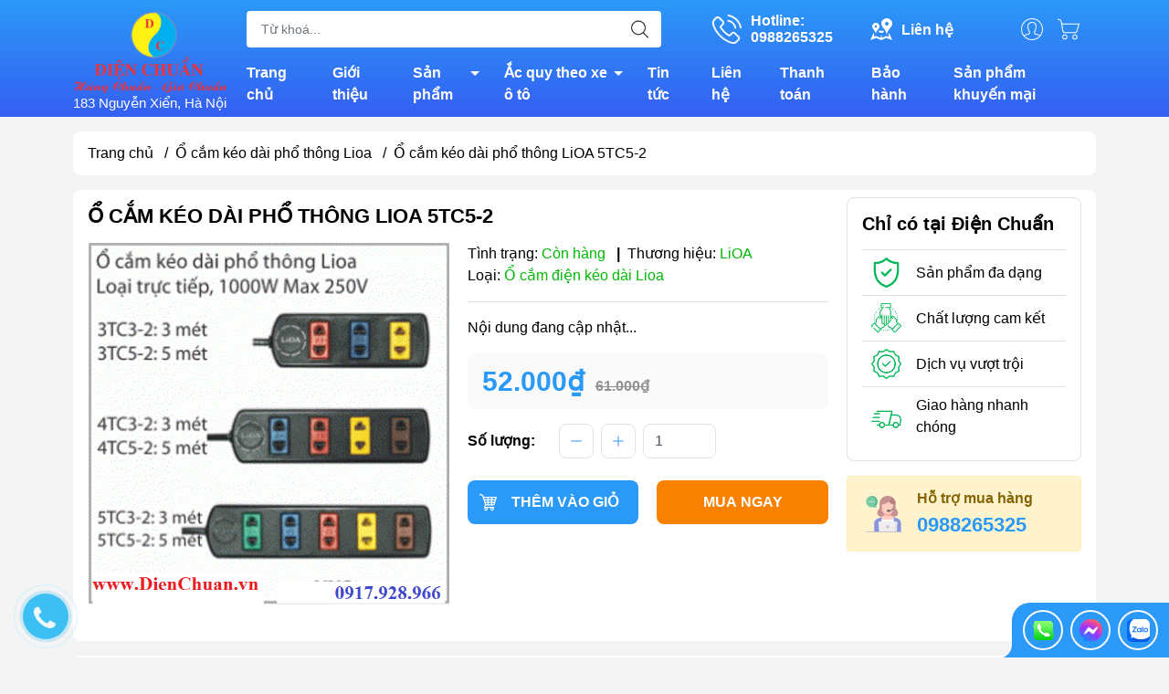

--- FILE ---
content_type: text/html; charset=utf-8
request_url: https://dienchuan.vn/o-cam-keo-dai-pho-thong-lioa-5tc5-2
body_size: 50436
content:
<!DOCTYPE html>
<html lang="vi">
	<head>
		<meta http-equiv="content-Type" content="text/html; charset=utf-8"/>
		<meta name="theme-color" content="#2b99f7">
		<meta http-equiv="Content-Security-Policy" content="block-all-mixed-content">
		<link rel="canonical" href="https://dienchuan.vn/o-cam-keo-dai-pho-thong-lioa-5tc5-2"/>
		<meta name='revisit-after' content='2 days' />
		<link rel="preconnect" href="https://dienchuan.vn/o-cam-keo-dai-pho-thong-lioa-5tc5-2">
		<link rel="preconnect" href="//www.google-analytics.com/">
		<link rel="preconnect" href="//www.googletagmanager.com/">
		<link rel="preconnect" href="https://bizweb.dktcdn.net" crossorigin>
		<meta name="viewport" content="width=device-width, initial-scale=1, maximum-scale=1.0, user-scalable=no">			
		<title>
			Ổ cắm kéo dài phổ thông LiOA 5TC5-2
			
			
		</title>		
		<!-- ================= Page description ================== -->
		<meta name="description" content="Ổ cắm kéo dài LiOA 5TC5-2,  ổ cắm điện lioa 8 lỗ, ổ cắm lioa 6 lỗ 5m, ổ cắm kéo dài quay tay, bảng giá ổ cắm điện lioa, giá ổ cắm lioa, ổ cắm lioa 3 lỗ, ổ cắm điện lioa 6 lỗ, ổ cắm điện lioa 10 lỗ, Tổng đại lý bán phân phối ổ cắm điện Lioa tại Hà Nội">
		<!-- ================= Meta ================== -->
		<meta name="keywords" content="Ổ cắm kéo dài phổ thông LiOA 5TC5-2 , Ổ cắm kéo dài phổ thông Lioa, Ổ cắm kéo dài Lioa, Ổ cắm kéo dài LiOA, THIẾT BỊ ĐIỆN CHUẨN, bảng giá ổ cắm điện lioa, giá ổ cắm lioa, Ổ cắm kéo dài phổ thông LiOA 5TC5-2, ổ cắm kéo dài quay tay, ổ cắm lioa 3 lỗ, ổ cắm lioa 6 lỗ 5m, ổ cắm điện lioa 10 lỗ, ổ cắm điện lioa 6 lỗ, ổ cắm điện lioa 8 lỗ, Tổng đại lý bán phân phối ổ cắm điện Lioa tại Hà Nội, www.dienchuan.vn, dienchuan.vn"/>		

		<meta name="robots" content="noodp,index,follow" />
		<link rel="shortcut icon" href="//bizweb.dktcdn.net/100/172/305/themes/893757/assets/favicon.png?1749720691769" type="image/x-icon" />  
	<meta property="og:type" content="product">
	<meta property="og:title" content="Ổ cắm kéo dài phổ thông LiOA 5TC5-2 ">
		<meta property="og:image" content="http://bizweb.dktcdn.net/thumb/grande/100/172/305/products/lioa-3-4-5tc3-58bce0f0-66e5-48e5-9628-56633ed1047d.gif?v=1498642576830">
		<meta property="og:image:secure_url" content="https://bizweb.dktcdn.net/thumb/grande/100/172/305/products/lioa-3-4-5tc3-58bce0f0-66e5-48e5-9628-56633ed1047d.gif?v=1498642576830">
	<meta property="og:price:amount" content="52.000">
	<meta property="og:price:currency" content="VND">
<meta property="og:description" content="Ổ cắm kéo dài LiOA 5TC5-2,  ổ cắm điện lioa 8 lỗ, ổ cắm lioa 6 lỗ 5m, ổ cắm kéo dài quay tay, bảng giá ổ cắm điện lioa, giá ổ cắm lioa, ổ cắm lioa 3 lỗ, ổ cắm điện lioa 6 lỗ, ổ cắm điện lioa 10 lỗ, Tổng đại lý bán phân phối ổ cắm điện Lioa tại Hà Nội">
<meta property="og:url" content="https://dienchuan.vn/o-cam-keo-dai-pho-thong-lioa-5tc5-2">
<meta property="og:site_name" content="www.dienchuan.vn">

		<link rel="stylesheet" type="text/css" href="//bizweb.dktcdn.net/100/172/305/themes/893757/assets/fonts.scss.css?1749720691769" media="print" onload="this.media='all';">

<link rel="preload" as="style" href="//bizweb.dktcdn.net/100/172/305/themes/893757/assets/bootstrap_swiper.scss.css?1749720691769"  type="text/css">
<link rel="preload" as="style" href="//bizweb.dktcdn.net/100/172/305/themes/893757/assets/mew_style_first.scss.css?1749720691769" type="text/css">
<link rel="preload" as="style" href="//bizweb.dktcdn.net/100/172/305/themes/893757/assets/mew_style_gb.scss.css?1749720691769" type="text/css">
<style>
	:root {
		--menuWidth: 100%;
		--leftColBackground: #fff; 
		--lightLeftColBackground: #2d343a; /*+5%*/
		--darkLeftColBackground: #22272b; /*-5%*/
		--mainColor: #2b99f7;
		--mainColor2: #355ff3;
		--menuHover: #f88100;
		--accentColor1: #929292;
		--accentColor2: #d80000; /*Màu giá*/
		--textColor: #000;
	}	
</style>

<link href="//bizweb.dktcdn.net/100/172/305/themes/893757/assets/bootstrap_swiper.scss.css?1749720691769" rel="stylesheet" type="text/css" media="all" />
<link href="//bizweb.dktcdn.net/100/172/305/themes/893757/assets/mew_style_first.scss.css?1749720691769" rel="stylesheet" type="text/css" media="all" />
<link href="//bizweb.dktcdn.net/100/172/305/themes/893757/assets/mew_style_gb.scss.css?1749720691769" rel="stylesheet" type="text/css" media="all" />

<link rel="preload" as="style"  href="//bizweb.dktcdn.net/100/172/305/themes/893757/assets/swatch_style.scss.css?1749720691769" type="text/css">
<link rel="preload" as="style"  href="//bizweb.dktcdn.net/100/172/305/themes/893757/assets/product_style.scss.css?1749720691769" type="text/css">
<link href="//bizweb.dktcdn.net/100/172/305/themes/893757/assets/swatch_style.scss.css?1749720691769" rel="stylesheet" type="text/css" media="all" />
<link href="//bizweb.dktcdn.net/100/172/305/themes/893757/assets/product_style.scss.css?1749720691769" rel="stylesheet" type="text/css" media="all" />
<link href="//bizweb.dktcdn.net/100/172/305/themes/893757/assets/combo_style.scss.css?1749720691769" rel="stylesheet" type="text/css" media="all" />










		<link rel="preload" as="script" href="//bizweb.dktcdn.net/100/172/305/themes/893757/assets/swiper.js?1749720691769" />
		<script src="//bizweb.dktcdn.net/100/172/305/themes/893757/assets/swiper.js?1749720691769" type="text/javascript"></script> 
		<script src="//bizweb.dktcdn.net/100/172/305/themes/893757/assets/jquery_3_5.js?1749720691769" type="text/javascript"></script>
		<script>
	var Bizweb = Bizweb || {};
	Bizweb.store = 'dienchuan.mysapo.net';
	Bizweb.id = 172305;
	Bizweb.theme = {"id":893757,"name":"Mew Mall","role":"main"};
	Bizweb.template = 'product';
	if(!Bizweb.fbEventId)  Bizweb.fbEventId = 'xxxxxxxx-xxxx-4xxx-yxxx-xxxxxxxxxxxx'.replace(/[xy]/g, function (c) {
	var r = Math.random() * 16 | 0, v = c == 'x' ? r : (r & 0x3 | 0x8);
				return v.toString(16);
			});		
</script>
<script>
	(function () {
		function asyncLoad() {
			var urls = ["//productreviews.sapoapps.vn/assets/js/productreviews.min.js?store=dienchuan.mysapo.net","//bwstatistics.sapoapps.vn/genscript/script.js?store=dienchuan.mysapo.net","//instantsearch.sapoapps.vn/scripts/instantsearch-st.js?store=dienchuan.mysapo.net","https://google-shopping-v2.sapoapps.vn/api/conversion-tracker/global-tag/3015?store=dienchuan.mysapo.net","https://google-shopping-v2.sapoapps.vn/api/conversion-tracker/event-tag/3015?store=dienchuan.mysapo.net"];
			for (var i = 0; i < urls.length; i++) {
				var s = document.createElement('script');
				s.type = 'text/javascript';
				s.async = true;
				s.src = urls[i];
				var x = document.getElementsByTagName('script')[0];
				x.parentNode.insertBefore(s, x);
			}
		};
		window.attachEvent ? window.attachEvent('onload', asyncLoad) : window.addEventListener('load', asyncLoad, false);
	})();
</script>


<script>
	window.BizwebAnalytics = window.BizwebAnalytics || {};
	window.BizwebAnalytics.meta = window.BizwebAnalytics.meta || {};
	window.BizwebAnalytics.meta.currency = 'VND';
	window.BizwebAnalytics.tracking_url = '/s';

	var meta = {};
	
	meta.product = {"id": 7343251, "vendor": "LiOA", "name": "Ổ cắm kéo dài phổ thông LiOA 5TC5-2\u00A0",
	"type": "Ổ cắm điện kéo dài Lioa", "price": 52000 };
	
	
	for (var attr in meta) {
	window.BizwebAnalytics.meta[attr] = meta[attr];
	}
</script>

	
		<script src="/dist/js/stats.min.js?v=96f2ff2"></script>
	



<!-- Global site tag (gtag.js) - Google Analytics -->
<script async src="https://www.googletagmanager.com/gtag/js?id=UA-23259783-1"></script>
<script>
  window.dataLayer = window.dataLayer || [];
  function gtag(){dataLayer.push(arguments);}
  gtag('js', new Date());

  gtag('config', 'UA-23259783-1');
</script>
<script>

	window.enabled_enhanced_ecommerce = false;

</script>

<script>

	try {
		
				gtag('event', 'view_item', {
					event_category: 'engagement',
					event_label: "Ổ cắm kéo dài phổ thông LiOA 5TC5-2\u00A0"
				});
		
	} catch(e) { console.error('UA script error', e);}
	

</script>






<script>
	var eventsListenerScript = document.createElement('script');
	eventsListenerScript.async = true;
	
	eventsListenerScript.src = "/dist/js/store_events_listener.min.js?v=1b795e9";
	
	document.getElementsByTagName('head')[0].appendChild(eventsListenerScript);
</script>










<script type="application/ld+json">
        {
        "@context": "http://schema.org",
        "@type": "BreadcrumbList",
        "itemListElement": 
        [
            {
                "@type": "ListItem",
                "position": 1,
                "item": 
                {
                  "@id": "https://dienchuan.vn",
                  "name": "Trang chủ"
                }
            },
      
            {
                "@type": "ListItem",
                "position": 2,
                "item": 
                {
                  "@id": "https://dienchuan.vn/o-cam-keo-dai-pho-thong-lioa-5tc5-2",
                  "name": "Ổ cắm kéo dài phổ thông LiOA 5TC5-2 "
                }
            }
      
        
      
      
      
      
    
        ]
        }
</script>
<script rel="dns-prefetch">var ProductReviewsAppUtil=ProductReviewsAppUtil || {};</script>
		<link rel="stylesheet" href="https://cdnjs.cloudflare.com/ajax/libs/font-awesome/4.7.0/css/font-awesome.min.css">

	</head>
	<body id="body_m" >
		<div class="page-body">
			<div class="hidden-md hidden-lg opacity_menu"></div>
			<div class="opacity_filter"></div>
			<div id="body_overlay" class="position-fixed d-none"></div>
			<div class="w-100 clearfix">
<div class="menubar w-100 text-right d-flex d-lg-none position-fixed align-items-center scroll_down">
	<a href="/" title="www.dienchuan.vn" class="mr-auto ml-3">
		<img alt="www.dienchuan.vn" src="//bizweb.dktcdn.net/thumb/small/100/172/305/themes/893757/assets/logo.png?1749720691769" class="img-fluid">
	</a> 
</div>
<div class="bg_head position-fixed w-100 scroll_down"></div>
<div class="col-left position-fixed d-flex flex-column pt-2">
	<div class="container position-relative">
		<div class="row align-items-center">
			<div class="col-12 col-lg-2 d-none d-lg-block">
				<a href="/" title="www.dienchuan.vn" class="logo">
					<img alt="www.dienchuan.vn" src="[data-uri]" data-src="//bizweb.dktcdn.net/100/172/305/themes/893757/assets/logo.png?1749720691769" class="img-fluid lazy">
				</a> 
				<div style="color:#fff;font-weight:500;font-size: 15px;">
					183 Nguyễn Xiển, Hà Nội
				</div>
			</div>
			<div class="col-12 col-lg-10">
				<div class=" d-lg-flex align-items-center position-static pr-menu">
					<div class="search-block mr-3 mr-xl-5">
						<form action="/search" method="get" id="js-search-form" class="left-search position-relative mt-4 mt-lg-0 pt-2 pb-2 pt-lg-1 pb-lg-1">
							<input type="text" placeholder="Từ khoá..." value="" maxlength="70" name="query" class="form-control pl-2 pl-lg-3 pr-5" autocomplete="off" required>
							<input type="submit" class="border-0 position-absolute p-0">
							<div id="searchResult" class="w-100 position-absolute rounded"></div>
						</form>
					</div>
					<div class="info-block ml-2 mr-2">
						<a href="tel:0988265325" title="0988265325" class="align-items-center d-flex head_svg text-white">
							<svg width="32" height="32" class="play0">
								<use href="#svg-phone" />
							</svg>
							<b>Hotline: <br>0988265325</b>
						</a>
					</div>
					<div class="info-block ml-2 mr-2">
						<a href="lien-he" title="Liên hệ" class="align-items-center d-flex head_svg text-white">
							<svg width="24" height="24" >
								<use href="#svg-store" />
							</svg>
							<b>Liên hệ</b>
						</a>
					</div>
					<div class="navigation-bottom mt-auto mt-lg-0">
						<div class="b_use d-none d-lg-flex align-items-stretch">
							
							<div id="js-login-toggle" class="p-2 btn-account d-none d-lg-flex align-items-center justify-content-center head_svg">
								<svg width="24" height="24">
									<use href="#svg-account"/>
								</svg>
								<div id="m_login" class="pop_login position-absolute p-3 text-center rounded">
									<a href="/account/login" class="item_login d-block pt-1 pb-1" title="Đăng nhập">Đăng nhập</a>
									<a href="/account/register" class="item_login d-block pt-1 pb-1" title="Đăng ký">Đăng ký</a>
								</div>
							</div>
							<a class="p-2 btn-cart position-relative d-inline-flex head_svg" title="Giỏ hàng" href="/cart">
								<svg width="24" height="24" >
									<use href="#svg-cart" />
								</svg>
								<span class="btn-cart-indicator position-absolute d-none"></span>
							</a>
							
						</div>
					</div>
				</div>

				<div class="navigation-block mr-lg-auto">
					<ul id="menu_pc" class="p-0 m-0 pt-1 list-unstyled position-relative d-lg-flex">
						<li class="level0 position-relative cls pt-0 pt-lg-1 pb-0 pb-lg-2 pb-1 ">
							<a href="/" title="Trang chủ" class="font-weight-bold d-block pt-1 pb-1  pr-lg-3 pr-2 position-relative ">
								Trang chủ
							</a>
						</li>
						<li class="level0 position-relative cls pt-0 pt-lg-1 pb-0 pb-lg-2 pb-1 ">
							<a href="/gioi-thieu" title="Giới thiệu" class="font-weight-bold d-block pt-1 pb-1 pl-lg-3 pr-lg-3 pr-2 position-relative ">
								Giới thiệu
							</a>
						</li>
						<li class="level0 position-relative cls pt-0 pt-lg-1 pb-0 pb-lg-2 pb-1 mega">
							<a href="/collections/all" title="Sản phẩm" class="font-weight-bold d-block pt-1 pb-1 pl-lg-3 pr-4 js-checkMenu position-relative ">
								Sản phẩm
								<i class="down_icon align-items-center justify-content-center position-absolute d-none d-lg-block mg"></i>
							</a>
							<i class="js-submenu down_icon d-flex align-items-center justify-content-center position-absolute d-lg-none"></i>
							<ul class="lv1 list-group p-0 list-unstyled rounded">
								<li class=" level1 pr-lg-2 pb-lg-2 pl-2 position-relative cls">
									<a href="/ac-quy-cac-loai" class="pt-1 pb-1 pr-4 position-relative  js-checkMenu" title="ẮC QUY">
										ẮC QUY
										
									</a>
									<i class="js-submenu down_icon d-flex align-items-center justify-content-center position-absolute d-lg-none"></i>
									<ul class="lv2 list-group p-0 list-unstyled rounded">
										<li class="level2 pr-lg-2 pl-2"> 
											<a href="/ac-quy-cong-nghiep-ac-quy-vien-thong-ac-quy-ups" class="pt-1 pb-1 position-relative " title="Ắc quy công nghiệp, Ắc quy viễn thông, Ắc quy UPS....">Ắc quy công nghiệp, Ắc quy viễn thông, Ắc quy UPS....</a>
										</li>
										<li class="level2 pr-lg-2 pl-2"> 
											<a href="/ac-quy-atlas-han-quoc" class="pt-1 pb-1 position-relative " title="Ắc quy ATLAS -Hàn Quốc">Ắc quy ATLAS -Hàn Quốc</a>
										</li>
										<li class="level2 pr-lg-2 pl-2"> 
											<a href="/ac-quy-gs" class="pt-1 pb-1 position-relative " title="Ắc quy GS">Ắc quy GS</a>
										</li>
										<li class="level2 pr-lg-2 pl-2"> 
											<a href="/ac-quy-rocket-han-quoc" class="pt-1 pb-1 position-relative " title="Ắc quy Rocket -Hàn Quốc">Ắc quy Rocket -Hàn Quốc</a>
										</li>
										<li class="level2 pr-lg-2 pl-2"> 
											<a href="/ac-quy-massiv-thunder" class="pt-1 pb-1 position-relative " title="Ắc quy MASSIV THUNDER">Ắc quy MASSIV THUNDER</a>
										</li>
										<li class="level2 pr-lg-2 pl-2"> 
											<a href="/ac-quy-solite-han-quoc" class="pt-1 pb-1 position-relative " title="Ắc quy Solite - Hàn Quốc">Ắc quy Solite - Hàn Quốc</a>
										</li>
										<li class="level2 pr-lg-2 pl-2"> 
											<a href="/ac-quy-tiger-thai-lan" class="pt-1 pb-1 position-relative " title="Ắc quy Tiger - Thái Lan">Ắc quy Tiger - Thái Lan</a>
										</li>
										<li class="level2 pr-lg-2 pl-2"> 
											<a href="/ac-quy-tokyo-nhat-ban" class="pt-1 pb-1 position-relative " title="Ắc quy Tokyo - Nhật Bản">Ắc quy Tokyo - Nhật Bản</a>
										</li>
										<li class="level2 pr-lg-2 pl-2"> 
											<a href="/ac-quy-3k-thai-lan" class="pt-1 pb-1 position-relative " title="Ắc quy 3K - Thái Lan">Ắc quy 3K - Thái Lan</a>
										</li>
										<li class="level2 pr-lg-2 pl-2"> 
											<a href="/ac-quy-xe-may" class="pt-1 pb-1 position-relative " title="Ắc quy xe máy">Ắc quy xe máy</a>
										</li>
										<li class="level2 pr-lg-2 pl-2"> 
											<a href="/ac-quy-xe-dap-dien-ac-quy-xe-may-dien" class="pt-1 pb-1 position-relative " title="Ắc quy xe đạp điện, Ắc quy xe máy điện">Ắc quy xe đạp điện, Ắc quy xe máy điện</a>
										</li>
										<li class="level2 pr-lg-2 pl-2"> 
											<a href="/ac-quy-vitalize-han-quoc" class="pt-1 pb-1 position-relative " title="Ắc Quy Vitalize - Hàn Quốc">Ắc Quy Vitalize - Hàn Quốc</a>
										</li>
										<li class="level2 pr-lg-2 pl-2"> 
											<a href="/ac-quy-globe" class="pt-1 pb-1 position-relative " title="Ắc Quy Globe">Ắc Quy Globe</a>
										</li>
										<li class="level2 pr-lg-2 pl-2"> 
											<a href="/ac-quy-outdo-vien-thong" class="pt-1 pb-1 position-relative " title="Ắc Quy Outdo ( Viễn Thông )">Ắc Quy Outdo ( Viễn Thông )</a>
										</li>
										<li class="level2 pr-lg-2 pl-2"> 
											<a href="/ac-quy-vision-vien-thong" class="pt-1 pb-1 position-relative " title="Ắc Quy VISION ( Viễn Thông )">Ắc Quy VISION ( Viễn Thông )</a>
										</li>
										<li class="level2 pr-lg-2 pl-2"> 
											<a href="/ac-quy-phoenix-vien-thong" class="pt-1 pb-1 position-relative " title="Ắc Quy PHOENIX ( Viễn Thông )">Ắc Quy PHOENIX ( Viễn Thông )</a>
										</li>
										<li class="level2 pr-lg-2 pl-2"> 
											<a href="/ac-quy-delkor-han-quoc" class="pt-1 pb-1 position-relative " title="Ắc quy DELKOR Hàn Quốc">Ắc quy DELKOR Hàn Quốc</a>
										</li>
										<li class="level2 pr-lg-2 pl-2"> 
											<a href="/ac-quy-dong-nai" class="pt-1 pb-1 position-relative " title="Ắc Quy Đồng Nai">Ắc Quy Đồng Nai</a>
										</li>
										<li class="level2 pr-lg-2 pl-2"> 
											<a href="/ac-quy-fiamm-italia" class="pt-1 pb-1 position-relative " title="Ắc quy Fiamm - Italia">Ắc quy Fiamm - Italia</a>
										</li>
										<li class="level2 pr-lg-2 pl-2"> 
											<a href="/ac-quy-tia-sang" class="pt-1 pb-1 position-relative " title="Ắc Quy Tia Sáng">Ắc Quy Tia Sáng</a>
										</li>
										<li class="level2 pr-lg-2 pl-2"> 
											<a href="/ac-quy-sb-thai-lan" class="pt-1 pb-1 position-relative " title="Ắc quy SB - Thái Lan">Ắc quy SB - Thái Lan</a>
										</li>
										<li class="level2 pr-lg-2 pl-2"> 
											<a href="/ac-quy-cene-han-quoc" class="pt-1 pb-1 position-relative " title="Ắc quy CENE - Hàn Quốc">Ắc quy CENE - Hàn Quốc</a>
										</li>
										<li class="level2 pr-lg-2 pl-2"> 
											<a href="/ac-quy-mx-volta-korea" class="pt-1 pb-1 position-relative " title="Ắc quy Mx Volta (Korea)">Ắc quy Mx Volta (Korea)</a>
										</li>
										<li class="level2 pr-lg-2 pl-2"> 
											<a href="/ac-quy-bosch-germany" class="pt-1 pb-1 position-relative " title="Ắc quy BOSCH - Germany">Ắc quy BOSCH - Germany</a>
										</li>
										<li class="level2 pr-lg-2 pl-2"> 
											<a href="/ac-quy-panasonic-nhat-ban" class="pt-1 pb-1 position-relative " title="Ắc quy Panasonic- Nhật Bản">Ắc quy Panasonic- Nhật Bản</a>
										</li>
										<li class="level2 pr-lg-2 pl-2"> 
											<a href="/ac-quy-xe-dien-ac-quy-xe-golf-ac-quy-xe-nang-ac-quy-may-cha-san" class="pt-1 pb-1 position-relative " title="Ắc Quy Xe Điện, Ắc quy Xe Golf, Ắc quy Xe Nâng, Ắc quy máy Chà Sàn">Ắc Quy Xe Điện, Ắc quy Xe Golf, Ắc quy Xe Nâng, Ắc quy máy Chà Sàn</a>
										</li>
										<li class="level2 pr-lg-2 pl-2"> 
											<a href="/ac-quy-k-v-korea-ac-quy-vien-thong-kv-han-quoc" class="pt-1 pb-1 position-relative " title="Ắc Quy K&V Korea -Ắc quy viễn thông KV Hàn Quốc">Ắc Quy K&V Korea -Ắc quy viễn thông KV Hàn Quốc</a>
										</li>
										<li class="level2 pr-lg-2 pl-2"> 
											<a href="/ac-quy-hl-vien-thong" class="pt-1 pb-1 position-relative " title="Ắc quy HL ( viễn thông )">Ắc quy HL ( viễn thông )</a>
										</li>
										<li class="level2 pr-lg-2 pl-2"> 
											<a href="/ac-quy-dongah-han-quoc" class="pt-1 pb-1 position-relative " title="Ắc quy DONGAH- Hàn Quốc">Ắc quy DONGAH- Hàn Quốc</a>
										</li>
										<li class="level2 pr-lg-2 pl-2"> 
											<a href="/ac-quy-gp-malaysia" class="pt-1 pb-1 position-relative " title="Ắc quy GP ( Malaysia )">Ắc quy GP ( Malaysia )</a>
										</li>
										<li class="level2 pr-lg-2 pl-2"> 
											<a href="/ac-quy-toplite-yuasa" class="pt-1 pb-1 position-relative " title="Ắc quy Toplite -Yuasa">Ắc quy Toplite -Yuasa</a>
										</li>
										<li class="level2 pr-lg-2 pl-2"> 
											<a href="/ac-quy-hitachi-nhat-ban" class="pt-1 pb-1 position-relative " title="Ắc quy HITACHI- Nhật Bản">Ắc quy HITACHI- Nhật Bản</a>
										</li>
										<li class="level2 pr-lg-2 pl-2"> 
											<a href="/ac-quy-varta-germany" class="pt-1 pb-1 position-relative " title="Ắc quy VARTA (Germany)">Ắc quy VARTA (Germany)</a>
										</li>
										<li class="level2 pr-lg-2 pl-2"> 
											<a href="/ac-quy-ritar-vien-thong" class="pt-1 pb-1 position-relative " title="Ắc quy RITAR ( Viễn Thông )">Ắc quy RITAR ( Viễn Thông )</a>
										</li>
										<li class="level2 pr-lg-2 pl-2"> 
											<a href="/ac-quy-long-vien-thong" class="pt-1 pb-1 position-relative " title="Ắc quy Long ( Viễn Thông )">Ắc quy Long ( Viễn Thông )</a>
										</li>
										<li class="level2 pr-lg-2 pl-2"> 
											<a href="/ac-quy-csb-csb-battery" class="pt-1 pb-1 position-relative " title="Ắc quy CSB ( Đài Loan )">Ắc quy CSB ( Đài Loan )</a>
										</li>
										<li class="level2 pr-lg-2 pl-2"> 
											<a href="/ac-quy-boliden-thuy-dien" class="pt-1 pb-1 position-relative " title="Ắc quy BOLIDEN ( Thụy Điển)">Ắc quy BOLIDEN ( Thụy Điển)</a>
										</li>
										<li class="level2 pr-lg-2 pl-2"> 
											<a href="/ac-quy-kho-troy" class="pt-1 pb-1 position-relative " title="Ắc quy khô TROY">Ắc quy khô TROY</a>
										</li>
										<li class="level2 pr-lg-2 pl-2"> 
											<a href="/ac-quy-amaron-an-do" class="pt-1 pb-1 position-relative " title="Ắc quy AMARON ( Ấn Độ )">Ắc quy AMARON ( Ấn Độ )</a>
										</li>
										<li class="level2 pr-lg-2 pl-2"> 
											<a href="/ac-quy-acdelco" class="pt-1 pb-1 position-relative " title="Ắc quy ACDELCO">Ắc quy ACDELCO</a>
										</li>
										<li class="level2 pr-lg-2 pl-2"> 
											<a href="/ac-quy-kho-gs" class="pt-1 pb-1 position-relative " title="Ắc quy khô GS">Ắc quy khô GS</a>
										</li>
										<li class="level2 pr-lg-2 pl-2"> 
											<a href="/ac-quy-narada" class="pt-1 pb-1 position-relative " title="Ắc quy Narada">Ắc quy Narada</a>
										</li>
										<li class="level2 pr-lg-2 pl-2"> 
											<a href="/ac-quy-vien-thong-yamato" class="pt-1 pb-1 position-relative " title="Ắc quy viễn thông Yamato">Ắc quy viễn thông Yamato</a>
										</li>
										<li class="level2 pr-lg-2 pl-2"> 
											<a href="/ac-quy-x-pro" class="pt-1 pb-1 position-relative " title="Ắc quy X-Pro">Ắc quy X-Pro</a>
										</li>
										<li class="level2 pr-lg-2 pl-2"> 
											<a href="/ac-quy-hyundai-han-quoc" class="pt-1 pb-1 position-relative " title="Ắc quy HYUNDAI - Hàn Quốc">Ắc quy HYUNDAI - Hàn Quốc</a>
										</li>
										<li class="level2 pr-lg-2 pl-2"> 
											<a href="/ac-quy-lithium-pin-lithium-lifepo4" class="pt-1 pb-1 position-relative " title="Ắc quy Lithium/ Pin lithium LiFePo4">Ắc quy Lithium/ Pin lithium LiFePo4</a>
										</li>
										<li class="level2 pr-lg-2 pl-2"> 
											<a href="/ac-quy-first-power" class="pt-1 pb-1 position-relative " title="Ắc quy FIRST POWER">Ắc quy FIRST POWER</a>
										</li>
										<li class="level2 pr-lg-2 pl-2"> 
											<a href="/ac-quy-rocket-vien-thong" class="pt-1 pb-1 position-relative " title="Ắc quy Rocket viễn thông">Ắc quy Rocket viễn thông</a>
										</li>
										<li class="level2 pr-lg-2 pl-2"> 
											<a href="/ac-quy-vien-thong-cong-nghiep-yuasa" class="pt-1 pb-1 position-relative " title="Ắc quy viễn thông, công nghiệp YUASA">Ắc quy viễn thông, công nghiệp YUASA</a>
										</li>
										<li class="level2 pr-lg-2 pl-2"> 
											<a href="/ac-quy-sebang" class="pt-1 pb-1 position-relative " title="Ắc quy SEBANG">Ắc quy SEBANG</a>
										</li>
										<li class="level2 pr-lg-2 pl-2"> 
											<a href="/ac-quy-enimac-kho-kin-khi" class="pt-1 pb-1 position-relative " title="Ắc quy ENIMAC khô kín khí">Ắc quy ENIMAC khô kín khí</a>
										</li>
										<li class="level2 pr-lg-2 pl-2"> 
											<a href="/ac-quy-enimac" class="pt-1 pb-1 position-relative " title="Ắc Quy ENIMAC Nước">Ắc Quy ENIMAC Nước</a>
										</li>
										<li class="level2 pr-lg-2 pl-2"> 
											<a href="/ac-quy-tuflong-hitachi-nhat-ban" class="pt-1 pb-1 position-relative " title="Ắc quy TUFLONG ( Hitachi- Nhật Bản)">Ắc quy TUFLONG ( Hitachi- Nhật Bản)</a>
										</li>
										<li class="level2 pr-lg-2 pl-2"> 
											<a href="/ac-quy-tianneng-thien-nang" class="pt-1 pb-1 position-relative " title="ẮC QUY TIANNENG ( THIÊN NĂNG)">ẮC QUY TIANNENG ( THIÊN NĂNG)</a>
										</li>
										<li class="level2 pr-lg-2 pl-2"> 
											<a href="/ac-quy-npp-npp-battery" class="pt-1 pb-1 position-relative " title="ẮC QUY NPP ( NPP BATTERY)">ẮC QUY NPP ( NPP BATTERY)</a>
										</li>
										<li class="level2 pr-lg-2 pl-2"> 
											<a href="/ac-quy-thanh-ly-ban-gia-re" class="pt-1 pb-1 position-relative " title="Ắc quy thanh lý bán giá rẻ">Ắc quy thanh lý bán giá rẻ</a>
										</li>
										<li class="level2 pr-lg-2 pl-2"> 
											<a href="/ac-quy-hames-hames-battery" class="pt-1 pb-1 position-relative " title="ẮC QUY HAMES/ HAMES BATTERY">ẮC QUY HAMES/ HAMES BATTERY</a>
										</li>
										<li class="level2 pr-lg-2 pl-2"> 
											<a href="/ac-quy-platinum" class="pt-1 pb-1 position-relative " title="Ắc Quy PLATINUM">Ắc Quy PLATINUM</a>
										</li>
										<li class="level2 pr-lg-2 pl-2"> 
											<a href="/ac-quy-hankook" class="pt-1 pb-1 position-relative " title="Ắc quy HANKOOK">Ắc quy HANKOOK</a>
										</li>
										<li class="level2 pr-lg-2 pl-2"> 
											<a href="/ac-quy-emtrac-plus" class="pt-1 pb-1 position-relative " title="Ắc quy Emtrac Plus">Ắc quy Emtrac Plus</a>
										</li>
										<li class="level2 pr-lg-2 pl-2"> 
											<a href="/ac-quy-xe-toyota-corolla-cross-hybrid" class="pt-1 pb-1 position-relative " title="Toyota Corolla Cross hybrid">Toyota Corolla Cross hybrid</a>
										</li>
										<li class="level2 pr-lg-2 pl-2"> 
											<a href="/hyundai-county" class="pt-1 pb-1 position-relative " title="Hyundai County">Hyundai County</a>
										</li>
										<li class="level2 pr-lg-2 pl-2"> 
											<a href="/mazda-cx30-ac-quy-xe-mazda-cx30" class="pt-1 pb-1 position-relative " title="Mazda CX30">Mazda CX30</a>
										</li>
										<li class="level2 pr-lg-2 pl-2"> 
											<a href="/xe-ford-territory-ac-quy-dung-cho-xe-o-to-ford-territory" class="pt-1 pb-1 position-relative " title="Xe Ford Territory / ắc quy dùng cho xe ô tô Ford Territory">Xe Ford Territory / ắc quy dùng cho xe ô tô Ford Territory</a>
										</li>
										<li class="level2 pr-lg-2 pl-2"> 
											<a href="/ac-quy-xe-ford-explorer" class="pt-1 pb-1 position-relative " title="Ắc quy xe Ford Explorer">Ắc quy xe Ford Explorer</a>
										</li>
										<li class="level2 pr-lg-2 pl-2"> 
											<a href="/ac-quy-xe-toyota-innova-cross" class="pt-1 pb-1 position-relative " title="Ắc quy xe Toyota Innova ( Cross)">Ắc quy xe Toyota Innova ( Cross)</a>
										</li>
										<li class="level2 pr-lg-2 pl-2"> 
											<a href="/ac-quy-xe-toyota-veloz-cross" class="pt-1 pb-1 position-relative " title="Ắc quy xe toyota veloz/cross">Ắc quy xe toyota veloz/cross</a>
										</li>
										<li class="level2 pr-lg-2 pl-2"> 
											<a href="/ac-quy-xe-toyota-yaris-cross" class="pt-1 pb-1 position-relative " title="Ắc quy xe Toyota Yaris/ Cross">Ắc quy xe Toyota Yaris/ Cross</a>
										</li>
										<li class="level2 pr-lg-2 pl-2"> 
											<a href="/ac-quy-xe-toyota-fortuner" class="pt-1 pb-1 position-relative " title="Ắc quy xe Toyota Fortuner">Ắc quy xe Toyota Fortuner</a>
										</li>
										<li class="level2 pr-lg-2 pl-2"> 
											<a href="/ac-quy-xe-toyota-corolla-altis" class="pt-1 pb-1 position-relative " title="Ắc quy xe Toyota Corolla Altis">Ắc quy xe Toyota Corolla Altis</a>
										</li>
										<li class="level2 pr-lg-2 pl-2"> 
											<a href="/ac-quy-xe-toyota-vios" class="pt-1 pb-1 position-relative " title="Ắc quy xe Toyota Vios">Ắc quy xe Toyota Vios</a>
										</li>
										<li class="level2 pr-lg-2 pl-2"> 
											<a href="/ac-quy-xe-toyota-corolla-cross" class="pt-1 pb-1 position-relative " title="Ắc quy xe Toyota Corolla Cross">Ắc quy xe Toyota Corolla Cross</a>
										</li>
										<li class="level2 pr-lg-2 pl-2"> 
											<a href="/toyota" class="pt-1 pb-1 position-relative " title="Toyota">Toyota</a>
										</li>
									</ul>
								</li>
								<li class=" level1 pr-lg-2 pb-lg-2 pl-2 position-relative cls">
									<a href="/ac-quy-theo-xe-o-to" class="pt-1 pb-1 pr-4 position-relative  js-checkMenu" title="Ắc quy theo xe ô tô">
										Ắc quy theo xe ô tô
										
									</a>
									<i class="js-submenu down_icon d-flex align-items-center justify-content-center position-absolute d-lg-none"></i>
									<ul class="lv2 list-group p-0 list-unstyled rounded">
										<li class="level2 pr-lg-2 pl-2"> 
											<a href="/audi" class="pt-1 pb-1 position-relative " title="Audi">Audi</a>
										</li>
										<li class="level2 pr-lg-2 pl-2"> 
											<a href="/chevrolet" class="pt-1 pb-1 position-relative " title="Chevrolet">Chevrolet</a>
										</li>
										<li class="level2 pr-lg-2 pl-2"> 
											<a href="/bmw" class="pt-1 pb-1 position-relative " title="BMW">BMW</a>
										</li>
										<li class="level2 pr-lg-2 pl-2"> 
											<a href="/mercedes-benz" class="pt-1 pb-1 position-relative " title="Mercedes-Benz">Mercedes-Benz</a>
										</li>
										<li class="level2 pr-lg-2 pl-2"> 
											<a href="/toyota" class="pt-1 pb-1 position-relative " title="Toyota">Toyota</a>
										</li>
										<li class="level2 pr-lg-2 pl-2"> 
											<a href="/kia" class="pt-1 pb-1 position-relative " title="Kia">Kia</a>
										</li>
										<li class="level2 pr-lg-2 pl-2"> 
											<a href="/hyundai" class="pt-1 pb-1 position-relative " title="Hyundai">Hyundai</a>
										</li>
										<li class="level2 pr-lg-2 pl-2"> 
											<a href="/ford" class="pt-1 pb-1 position-relative " title="Ford">Ford</a>
										</li>
										<li class="level2 pr-lg-2 pl-2"> 
											<a href="/honda" class="pt-1 pb-1 position-relative " title="Honda">Honda</a>
										</li>
										<li class="level2 pr-lg-2 pl-2"> 
											<a href="/mazda" class="pt-1 pb-1 position-relative " title="Mazda">Mazda</a>
										</li>
										<li class="level2 pr-lg-2 pl-2"> 
											<a href="/mitsubishi" class="pt-1 pb-1 position-relative " title="Mitsubishi">Mitsubishi</a>
										</li>
										<li class="level2 pr-lg-2 pl-2"> 
											<a href="/nissan" class="pt-1 pb-1 position-relative " title="Nissan">Nissan</a>
										</li>
										<li class="level2 pr-lg-2 pl-2"> 
											<a href="/lexus" class="pt-1 pb-1 position-relative " title="Lexus">Lexus</a>
										</li>
										<li class="level2 pr-lg-2 pl-2"> 
											<a href="/land-rover" class="pt-1 pb-1 position-relative " title="Land Rover">Land Rover</a>
										</li>
										<li class="level2 pr-lg-2 pl-2"> 
											<a href="/peugeot" class="pt-1 pb-1 position-relative " title="Peugeot">Peugeot</a>
										</li>
										<li class="level2 pr-lg-2 pl-2"> 
											<a href="/vinfast" class="pt-1 pb-1 position-relative " title="Vinfast">Vinfast</a>
										</li>
										<li class="level2 pr-lg-2 pl-2"> 
											<a href="/suzuki" class="pt-1 pb-1 position-relative " title="Suzuki">Suzuki</a>
										</li>
										<li class="level2 pr-lg-2 pl-2"> 
											<a href="/daewoo" class="pt-1 pb-1 position-relative " title="Daewoo">Daewoo</a>
										</li>
										<li class="level2 pr-lg-2 pl-2"> 
											<a href="/volkswagen" class="pt-1 pb-1 position-relative " title="Volkswagen">Volkswagen</a>
										</li>
										<li class="level2 pr-lg-2 pl-2"> 
											<a href="/porsche" class="pt-1 pb-1 position-relative " title="Porsche">Porsche</a>
										</li>
										<li class="level2 pr-lg-2 pl-2"> 
											<a href="/bentley" class="pt-1 pb-1 position-relative " title="Bentley">Bentley</a>
										</li>
										<li class="level2 pr-lg-2 pl-2"> 
											<a href="/isuzu" class="pt-1 pb-1 position-relative " title="Isuzu">Isuzu</a>
										</li>
										<li class="level2 pr-lg-2 pl-2"> 
											<a href="/cadillac" class="pt-1 pb-1 position-relative " title="Cadillac">Cadillac</a>
										</li>
										<li class="level2 pr-lg-2 pl-2"> 
											<a href="/volvo" class="pt-1 pb-1 position-relative " title="Volvo">Volvo</a>
										</li>
										<li class="level2 pr-lg-2 pl-2"> 
											<a href="/renault" class="pt-1 pb-1 position-relative " title="Renault">Renault</a>
										</li>
										<li class="level2 pr-lg-2 pl-2"> 
											<a href="/lincoln" class="pt-1 pb-1 position-relative " title="Lincoln">Lincoln</a>
										</li>
										<li class="level2 pr-lg-2 pl-2"> 
											<a href="/subaru" class="pt-1 pb-1 position-relative " title="Subaru">Subaru</a>
										</li>
										<li class="level2 pr-lg-2 pl-2"> 
											<a href="/acura" class="pt-1 pb-1 position-relative " title="Acura">Acura</a>
										</li>
										<li class="level2 pr-lg-2 pl-2"> 
											<a href="/ssangyong" class="pt-1 pb-1 position-relative " title="Ssangyong">Ssangyong</a>
										</li>
										<li class="level2 pr-lg-2 pl-2"> 
											<a href="/samsung" class="pt-1 pb-1 position-relative " title="Samsung">Samsung</a>
										</li>
										<li class="level2 pr-lg-2 pl-2"> 
											<a href="/rolls-royce" class="pt-1 pb-1 position-relative " title="Rolls Royce">Rolls Royce</a>
										</li>
										<li class="level2 pr-lg-2 pl-2"> 
											<a href="/xe-hoi-khac" class="pt-1 pb-1 position-relative " title="Xe hơi khác">Xe hơi khác</a>
										</li>
										<li class="level2 pr-lg-2 pl-2"> 
											<a href="/xe-khach" class="pt-1 pb-1 position-relative " title="Xe khách">Xe khách</a>
										</li>
										<li class="level2 pr-lg-2 pl-2"> 
											<a href="/jaguar" class="pt-1 pb-1 position-relative " title="Jaguar">Jaguar</a>
										</li>
										<li class="level2 pr-lg-2 pl-2"> 
											<a href="/may-cong-trinh-1" class="pt-1 pb-1 position-relative " title="Máy Công Trình">Máy Công Trình</a>
										</li>
										<li class="level2 pr-lg-2 pl-2"> 
											<a href="/ac-quy-xe-toyota-corolla-cross-hybrid" class="pt-1 pb-1 position-relative " title="Toyota Corolla Cross hybrid">Toyota Corolla Cross hybrid</a>
										</li>
										<li class="level2 pr-lg-2 pl-2"> 
											<a href="/hyundai-county" class="pt-1 pb-1 position-relative " title="Hyundai County">Hyundai County</a>
										</li>
										<li class="level2 pr-lg-2 pl-2"> 
											<a href="/xe-ford-territory-ac-quy-dung-cho-xe-o-to-ford-territory" class="pt-1 pb-1 position-relative " title="Xe Ford Territory / ắc quy dùng cho xe ô tô Ford Territory">Xe Ford Territory / ắc quy dùng cho xe ô tô Ford Territory</a>
										</li>
										<li class="level2 pr-lg-2 pl-2"> 
											<a href="/ac-quy-xe-ford-explorer" class="pt-1 pb-1 position-relative " title="Ắc quy xe Ford Explorer">Ắc quy xe Ford Explorer</a>
										</li>
										<li class="level2 pr-lg-2 pl-2"> 
											<a href="/ac-quy-xe-toyota-innova-cross" class="pt-1 pb-1 position-relative " title="Ắc quy xe Toyota Innova ( Cross)">Ắc quy xe Toyota Innova ( Cross)</a>
										</li>
										<li class="level2 pr-lg-2 pl-2"> 
											<a href="/ac-quy-xe-toyota-veloz-cross" class="pt-1 pb-1 position-relative " title="Ắc quy xe toyota veloz/cross">Ắc quy xe toyota veloz/cross</a>
										</li>
										<li class="level2 pr-lg-2 pl-2"> 
											<a href="/ac-quy-xe-toyota-yaris-cross" class="pt-1 pb-1 position-relative " title="Ắc quy xe Toyota Yaris/ Cross">Ắc quy xe Toyota Yaris/ Cross</a>
										</li>
										<li class="level2 pr-lg-2 pl-2"> 
											<a href="/ac-quy-xe-toyota-fortuner" class="pt-1 pb-1 position-relative " title="Ắc quy xe Toyota Fortuner">Ắc quy xe Toyota Fortuner</a>
										</li>
										<li class="level2 pr-lg-2 pl-2"> 
											<a href="/ac-quy-xe-toyota-corolla-altis" class="pt-1 pb-1 position-relative " title="Ắc quy xe Toyota Corolla Altis">Ắc quy xe Toyota Corolla Altis</a>
										</li>
										<li class="level2 pr-lg-2 pl-2"> 
											<a href="/ac-quy-xe-toyota-vios" class="pt-1 pb-1 position-relative " title="Ắc quy xe Toyota Vios">Ắc quy xe Toyota Vios</a>
										</li>
										<li class="level2 pr-lg-2 pl-2"> 
											<a href="/ac-quy-xe-toyota-corolla-cross" class="pt-1 pb-1 position-relative " title="Ắc quy xe Toyota Corolla Cross">Ắc quy xe Toyota Corolla Cross</a>
										</li>
									</ul>
								</li>
								<li class=" level1 pr-lg-2 pb-lg-2 pl-2 position-relative cls">
									<a href="/may-kich-dien-solar-inverter-hybrid-12v-24v-48v-500w-10000w" class="pt-1 pb-1 pr-4 position-relative  js-checkMenu" title="MÁY KÍCH ĐIỆN- BỘ LƯU ĐIỆN">
										MÁY KÍCH ĐIỆN- BỘ LƯU ĐIỆN
										
									</a>
									<i class="js-submenu down_icon d-flex align-items-center justify-content-center position-absolute d-lg-none"></i>
									<ul class="lv2 list-group p-0 list-unstyled rounded">
										<li class="level2 pr-lg-2 pl-2"> 
											<a href="/may-kich-doi-dien-motto" class="pt-1 pb-1 position-relative " title="Kích điện- inverter- Biến tần tổng hợp nhiều loại">Kích điện- inverter- Biến tần tổng hợp nhiều loại</a>
										</li>
										<li class="level2 pr-lg-2 pl-2"> 
											<a href="/may-kich-dien-newnet" class="pt-1 pb-1 position-relative " title="Máy Kích Điện NEWNET">Máy Kích Điện NEWNET</a>
										</li>
										<li class="level2 pr-lg-2 pl-2"> 
											<a href="/may-kich-dien-robot" class="pt-1 pb-1 position-relative " title="Máy Kích Điện ROBOT">Máy Kích Điện ROBOT</a>
										</li>
										<li class="level2 pr-lg-2 pl-2"> 
											<a href="/may-kich-dien-apollo" class="pt-1 pb-1 position-relative " title="MÁY KÍCH ĐIỆN APOLLO">MÁY KÍCH ĐIỆN APOLLO</a>
										</li>
										<li class="level2 pr-lg-2 pl-2"> 
											<a href="/may-kich-dien-ho-dien-an-do" class="pt-1 pb-1 position-relative " title="Máy kích điện Hồ Điện-Ấn Độ">Máy kích điện Hồ Điện-Ấn Độ</a>
										</li>
										<li class="level2 pr-lg-2 pl-2"> 
											<a href="/may-kich-dien-hans-germany" class="pt-1 pb-1 position-relative " title="Máy Kích Điện HANS- Germany">Máy Kích Điện HANS- Germany</a>
										</li>
										<li class="level2 pr-lg-2 pl-2"> 
											<a href="/bo-luu-dien-cho-camera-quan-sat" class="pt-1 pb-1 position-relative " title="BỘ LƯU ĐIỆN CHO CAMERA QUAN SÁT">BỘ LƯU ĐIỆN CHO CAMERA QUAN SÁT</a>
										</li>
										<li class="level2 pr-lg-2 pl-2"> 
											<a href="/may-kich-dien-aquasonic" class="pt-1 pb-1 position-relative " title="Máy Kích Điện AQUASONIC">Máy Kích Điện AQUASONIC</a>
										</li>
										<li class="level2 pr-lg-2 pl-2"> 
											<a href="/may-kich-dien-850va-600w-ups600-125-cg" class="pt-1 pb-1 position-relative " title="Máy kích điện 850VA/ 600W UPS600-125-CG">Máy kích điện 850VA/ 600W UPS600-125-CG</a>
										</li>
										<li class="level2 pr-lg-2 pl-2"> 
											<a href="/may-kich-doi-dien-soji" class="pt-1 pb-1 position-relative " title="Máy Kích đổi điện SOJi">Máy Kích đổi điện SOJi</a>
										</li>
										<li class="level2 pr-lg-2 pl-2"> 
											<a href="/may-kich-doi-dien-dien-chuan" class="pt-1 pb-1 position-relative " title="Máy Kích đổi điện Điện Chuẩn">Máy Kích đổi điện Điện Chuẩn</a>
										</li>
										<li class="level2 pr-lg-2 pl-2"> 
											<a href="/may-kich-dien-trung-quoc-gia-re" class="pt-1 pb-1 position-relative " title="Máy kích điện Trung Quốc giá rẻ">Máy kích điện Trung Quốc giá rẻ</a>
										</li>
										<li class="level2 pr-lg-2 pl-2"> 
											<a href="/may-kich-dien-vtech" class="pt-1 pb-1 position-relative " title="Máy kích điện Vtech">Máy kích điện Vtech</a>
										</li>
										<li class="level2 pr-lg-2 pl-2"> 
											<a href="/may-kich-dien-kmd" class="pt-1 pb-1 position-relative " title="Máy kích điện KMD">Máy kích điện KMD</a>
										</li>
										<li class="level2 pr-lg-2 pl-2"> 
											<a href="/may-kich-doi-dien-ac-quy-inverter-power-system" class="pt-1 pb-1 position-relative " title="Máy kích đổi điện ắc quy Inverter Power System">Máy kích đổi điện ắc quy Inverter Power System</a>
										</li>
										<li class="level2 pr-lg-2 pl-2"> 
											<a href="/may-kich-doi-dien-cu" class="pt-1 pb-1 position-relative " title="Máy kích đổi điện cũ">Máy kích đổi điện cũ</a>
										</li>
										<li class="level2 pr-lg-2 pl-2"> 
											<a href="/bo-kich-doi-dien-12v-24v-suoer" class="pt-1 pb-1 position-relative " title="Bộ kích đổi điện 12V 24V SUOER">Bộ kích đổi điện 12V 24V SUOER</a>
										</li>
										<li class="level2 pr-lg-2 pl-2"> 
											<a href="/kich-dien-hitech" class="pt-1 pb-1 position-relative " title="Kích điện Hitech">Kích điện Hitech</a>
										</li>
										<li class="level2 pr-lg-2 pl-2"> 
											<a href="/may-kich-dien-sin-chuan-hames" class="pt-1 pb-1 position-relative " title="Máy kích điện, bộ hòa lưới điện Hames">Máy kích điện, bộ hòa lưới điện Hames</a>
										</li>
										<li class="level2 pr-lg-2 pl-2"> 
											<a href="/may-kich-dien-sin-chuan-dakota" class="pt-1 pb-1 position-relative " title="Máy kích điện sin chuẩn Dakota">Máy kích điện sin chuẩn Dakota</a>
										</li>
										<li class="level2 pr-lg-2 pl-2"> 
											<a href="/bo-hoa-luoi-dien-nang-luong-mat-troi" class="pt-1 pb-1 position-relative " title="Bộ hòa lưới điện năng lượng mặt trời">Bộ hòa lưới điện năng lượng mặt trời</a>
										</li>
										<li class="level2 pr-lg-2 pl-2"> 
											<a href="/may-kich-dien-inverter-hybrid-offgrid-sako" class="pt-1 pb-1 position-relative " title="Máy kích điện Inverter Hybrid/ Offgrid SAKO">Máy kích điện Inverter Hybrid/ Offgrid SAKO</a>
										</li>
										<li class="level2 pr-lg-2 pl-2"> 
											<a href="/bien-tan-inverter-hybrid-offgrid-bo-hoa-luoi-dien-luxpower" class="pt-1 pb-1 position-relative " title="Biến tần/ Inverter Hybrid-Offgrid, Bộ hòa lưới điện LUXPOWER">Biến tần/ Inverter Hybrid-Offgrid, Bộ hòa lưới điện LUXPOWER</a>
										</li>
										<li class="level2 pr-lg-2 pl-2"> 
											<a href="/bien-tan-inverter-hybrid-offgrid-bo-hoa-luoi-dien-deye" class="pt-1 pb-1 position-relative " title="Biến tần/ Inverter Hybrid-Offgrid, Bộ hòa lưới điện DEYE">Biến tần/ Inverter Hybrid-Offgrid, Bộ hòa lưới điện DEYE</a>
										</li>
										<li class="level2 pr-lg-2 pl-2"> 
											<a href="/bien-tan-nang-luong-mat-troi-solar-inverter-ske" class="pt-1 pb-1 position-relative " title="Biến tần năng lượng mặt trời ( Solar inverter) SKE">Biến tần năng lượng mặt trời ( Solar inverter) SKE</a>
										</li>
									</ul>
								</li>
								<li class=" level1 pr-lg-2 pb-lg-2 pl-2 position-relative cls">
									<a href="/may-nap-ac-quy" class="pt-1 pb-1 pr-4 position-relative  js-checkMenu" title="MÁY NẠP ẮC QUY">
										MÁY NẠP ẮC QUY
										
									</a>
									<i class="js-submenu down_icon d-flex align-items-center justify-content-center position-absolute d-lg-none"></i>
									<ul class="lv2 list-group p-0 list-unstyled rounded">
										<li class="level2 pr-lg-2 pl-2"> 
											<a href="/may-nap-ac-quy-robot" class="pt-1 pb-1 position-relative " title="Máy nạp ắc quy Robot">Máy nạp ắc quy Robot</a>
										</li>
										<li class="level2 pr-lg-2 pl-2"> 
											<a href="/may-nap-ac-quy-lioa" class="pt-1 pb-1 position-relative " title="Máy nạp ắc quy LIOA">Máy nạp ắc quy LIOA</a>
										</li>
										<li class="level2 pr-lg-2 pl-2"> 
											<a href="/may-nap-ac-quy-tu-dong-ai" class="pt-1 pb-1 position-relative " title="Máy nạp ắc quy tự động AI">Máy nạp ắc quy tự động AI</a>
										</li>
										<li class="level2 pr-lg-2 pl-2"> 
											<a href="/may-nap-ac-quy-tu-dong-hanotech" class="pt-1 pb-1 position-relative " title="Máy nạp ắc quy tự động HANOTECH">Máy nạp ắc quy tự động HANOTECH</a>
										</li>
										<li class="level2 pr-lg-2 pl-2"> 
											<a href="/may-nap-ac-quy-tu-dong-hitech" class="pt-1 pb-1 position-relative " title="Máy nạp ắc quy tự động Hitech">Máy nạp ắc quy tự động Hitech</a>
										</li>
										<li class="level2 pr-lg-2 pl-2"> 
											<a href="/may-nap-ac-quy-tu-dong-bkh" class="pt-1 pb-1 position-relative " title="Máy nạp ắc quy tự động BKH">Máy nạp ắc quy tự động BKH</a>
										</li>
										<li class="level2 pr-lg-2 pl-2"> 
											<a href="/may-nap-ac-quy-tu-dong-htn" class="pt-1 pb-1 position-relative " title="Máy nạp ắc quy tự động ENSO">Máy nạp ắc quy tự động ENSO</a>
										</li>
										<li class="level2 pr-lg-2 pl-2"> 
											<a href="/may-nap-ac-quy-tu-dong-suoer" class="pt-1 pb-1 position-relative " title="Máy nạp ắc quy tự động SUOER">Máy nạp ắc quy tự động SUOER</a>
										</li>
										<li class="level2 pr-lg-2 pl-2"> 
											<a href="/may-nap-ac-quy-hanshin" class="pt-1 pb-1 position-relative " title="Máy Nạp Ắc Quy HANSHIN">Máy Nạp Ắc Quy HANSHIN</a>
										</li>
										<li class="level2 pr-lg-2 pl-2"> 
											<a href="/may-sac-nap-ac-quy-bosch" class="pt-1 pb-1 position-relative " title="Máy sạc nạp ắc quy BOSCH">Máy sạc nạp ắc quy BOSCH</a>
										</li>
										<li class="level2 pr-lg-2 pl-2"> 
											<a href="/may-sac-ac-quy-xe-dien-xe-nang-xe-golf" class="pt-1 pb-1 position-relative " title="Máy sạc ắc quy xe điện, xe nâng, xe golf">Máy sạc ắc quy xe điện, xe nâng, xe golf</a>
										</li>
										<li class="level2 pr-lg-2 pl-2"> 
											<a href="/bo-sac-ac-quy-xe-dap-dien" class="pt-1 pb-1 position-relative " title="Bộ sạc ắc quy xe đạp điện">Bộ sạc ắc quy xe đạp điện</a>
										</li>
										<li class="level2 pr-lg-2 pl-2"> 
											<a href="/may-sac-ac-quy-dien-chuan" class="pt-1 pb-1 position-relative " title="Máy sạc ắc quy Điện Chuẩn">Máy sạc ắc quy Điện Chuẩn</a>
										</li>
										<li class="level2 pr-lg-2 pl-2"> 
											<a href="/may-sac-ac-quy-tu-cuon-thu-cong-may-co" class="pt-1 pb-1 position-relative " title="Máy sạc ắc quy tự cuốn thủ công ( máy cơ )">Máy sạc ắc quy tự cuốn thủ công ( máy cơ )</a>
										</li>
										<li class="level2 pr-lg-2 pl-2"> 
											<a href="/may-nap-ac-quy-tu-dong-hames-cong-nghe-nhat-ban" class="pt-1 pb-1 position-relative " title="Máy nạp ắc quy tự động HAMES (công nghệ Nhật Bản)">Máy nạp ắc quy tự động HAMES (công nghệ Nhật Bản)</a>
										</li>
										<li class="level2 pr-lg-2 pl-2"> 
											<a href="/sac-ac-quy-tu-dong-mini" class="pt-1 pb-1 position-relative " title="Sạc Ắc quy tự động Mini">Sạc Ắc quy tự động Mini</a>
										</li>
										<li class="level2 pr-lg-2 pl-2"> 
											<a href="/bo-sac-ac-quy-tu-dong-hans-germany" class="pt-1 pb-1 position-relative " title="Bộ sạc ắc quy tự động HANS -Germany">Bộ sạc ắc quy tự động HANS -Germany</a>
										</li>
										<li class="level2 pr-lg-2 pl-2"> 
											<a href="/may-sac-ac-quy-dakota" class="pt-1 pb-1 position-relative " title="Máy sạc ắc quy DAKOTA">Máy sạc ắc quy DAKOTA</a>
										</li>
										<li class="level2 pr-lg-2 pl-2"> 
											<a href="/sac-nap-ac-quy-trung-quoc" class="pt-1 pb-1 position-relative " title="Sạc (nạp) ắc quy Trung Quốc">Sạc (nạp) ắc quy Trung Quốc</a>
										</li>
										<li class="level2 pr-lg-2 pl-2"> 
											<a href="/sac-ac-quy-lithium-sac-pin-lithium-ion-lifepo4-pin-sat-phosphate" class="pt-1 pb-1 position-relative " title="Sạc ắc quy Lithium/ sạc Pin Lithium-ion Lifepo4/ pin sắt  Phosphate">Sạc ắc quy Lithium/ sạc Pin Lithium-ion Lifepo4/ pin sắt  Phosphate</a>
										</li>
										<li class="level2 pr-lg-2 pl-2"> 
											<a href="/sac-ac-quy-tu-dong-alkosmart" class="pt-1 pb-1 position-relative " title="Sạc ắc quy Tự động Alkosmart">Sạc ắc quy Tự động Alkosmart</a>
										</li>
									</ul>
								</li>
								<li class=" level1 pr-lg-2 pb-lg-2 pl-2 position-relative cls">
									<a href="/tam-pin-nang-luong-mat-troi" class="pt-1 pb-1 pr-4 position-relative  js-checkMenu" title="Tấm pin năng lượng mặt trời">
										Tấm pin năng lượng mặt trời
										
									</a>
									<i class="js-submenu down_icon d-flex align-items-center justify-content-center position-absolute d-lg-none"></i>
									<ul class="lv2 list-group p-0 list-unstyled rounded">
										<li class="level2 pr-lg-2 pl-2"> 
											<a href="/tam-pin-lang-luong-mat-troi-hames" class="pt-1 pb-1 position-relative " title="Tấm Pin lăng lượng mặt trời Hames">Tấm Pin lăng lượng mặt trời Hames</a>
										</li>
										<li class="level2 pr-lg-2 pl-2"> 
											<a href="/tam-pin-nang-luong-mat-troi-esg-1" class="pt-1 pb-1 position-relative " title="Tấm pin năng lượng mặt trời ESG">Tấm pin năng lượng mặt trời ESG</a>
										</li>
									</ul>
								</li>
								<li class=" level1 pr-lg-2 pb-lg-2 pl-2 position-relative cls">
									<a href="/on-ap" class="pt-1 pb-1 pr-4 position-relative  js-checkMenu" title="ỔN ÁP">
										ỔN ÁP
										
									</a>
									<i class="js-submenu down_icon d-flex align-items-center justify-content-center position-absolute d-lg-none"></i>
									<ul class="lv2 list-group p-0 list-unstyled rounded">
										<li class="level2 pr-lg-2 pl-2"> 
											<a href="/on-ap-lioa-1-pha" class="pt-1 pb-1 position-relative " title="Ổn áp LIOA 1 pha">Ổn áp LIOA 1 pha</a>
										</li>
										<li class="level2 pr-lg-2 pl-2"> 
											<a href="/on-ap-lioa-3-pha" class="pt-1 pb-1 position-relative " title="Ổn áp LIOA 3 pha">Ổn áp LIOA 3 pha</a>
										</li>
										<li class="level2 pr-lg-2 pl-2"> 
											<a href="/on-ap-standa-1-pha" class="pt-1 pb-1 position-relative " title="Ổn áp STANDA 1 pha">Ổn áp STANDA 1 pha</a>
										</li>
										<li class="level2 pr-lg-2 pl-2"> 
											<a href="/on-ap-standa-3-pha" class="pt-1 pb-1 position-relative " title="Ổn áp STANDA 3 pha">Ổn áp STANDA 3 pha</a>
										</li>
										<li class="level2 pr-lg-2 pl-2"> 
											<a href="/on-ap-robot-3-pha" class="pt-1 pb-1 position-relative " title="Ổn áp ROBOT 3 pha">Ổn áp ROBOT 3 pha</a>
										</li>
										<li class="level2 pr-lg-2 pl-2"> 
											<a href="/on-ap-orion-onka" class="pt-1 pb-1 position-relative " title="Ổn áp ORION-ONKA">Ổn áp ORION-ONKA</a>
										</li>
										<li class="level2 pr-lg-2 pl-2"> 
											<a href="/on-ap-robot-1-pha" class="pt-1 pb-1 position-relative " title="Ổn Áp Robot 1 Pha">Ổn Áp Robot 1 Pha</a>
										</li>
									</ul>
								</li>
								<li class=" level1 pr-lg-2 pb-lg-2 pl-2 position-relative cls">
									<a href="/may-bien-ap-bien-the" class="pt-1 pb-1 pr-4 position-relative  js-checkMenu" title="MÁY BIẾN ÁP (BIẾN THẾ)">
										MÁY BIẾN ÁP (BIẾN THẾ)
										
									</a>
									<i class="js-submenu down_icon d-flex align-items-center justify-content-center position-absolute d-lg-none"></i>
									<ul class="lv2 list-group p-0 list-unstyled rounded">
										<li class="level2 pr-lg-2 pl-2"> 
											<a href="/may-bien-the-lioa-1-pha" class="pt-1 pb-1 position-relative " title="Máy Biến Thế  LIOA 1 Pha">Máy Biến Thế  LIOA 1 Pha</a>
										</li>
										<li class="level2 pr-lg-2 pl-2"> 
											<a href="/may-bien-the-robot-1-pha" class="pt-1 pb-1 position-relative " title="Máy biến thế ROBOT 1 pha">Máy biến thế ROBOT 1 pha</a>
										</li>
										<li class="level2 pr-lg-2 pl-2"> 
											<a href="/may-bien-ap-bien-the-3-pha-lioa" class="pt-1 pb-1 position-relative " title="Máy Biến Áp Biến Thế 3 pha LiOA">Máy Biến Áp Biến Thế 3 pha LiOA</a>
										</li>
										<li class="level2 pr-lg-2 pl-2"> 
											<a href="/may-bien-the-co-sac-robot-1-pha" class="pt-1 pb-1 position-relative " title="Máy biến thế có sạc ROBOT 1 pha">Máy biến thế có sạc ROBOT 1 pha</a>
										</li>
										<li class="level2 pr-lg-2 pl-2"> 
											<a href="/may-bien-the-3-pha-robot" class="pt-1 pb-1 position-relative " title="Máy biến thế 3 pha ROBOT">Máy biến thế 3 pha ROBOT</a>
										</li>
										<li class="level2 pr-lg-2 pl-2"> 
											<a href="/may-bien-the-bien-ap-hanshin-3-pha" class="pt-1 pb-1 position-relative " title="Máy biến thế biến áp HANSHIN 3 pha">Máy biến thế biến áp HANSHIN 3 pha</a>
										</li>
										<li class="level2 pr-lg-2 pl-2"> 
											<a href="/bien-ap-standa-1-pha" class="pt-1 pb-1 position-relative " title="Biến áp Standa 1 pha">Biến áp Standa 1 pha</a>
										</li>
										<li class="level2 pr-lg-2 pl-2"> 
											<a href="/bien-ap-standa-3-pha" class="pt-1 pb-1 position-relative " title="Biến áp STANDA 3 pha">Biến áp STANDA 3 pha</a>
										</li>
										<li class="level2 pr-lg-2 pl-2"> 
											<a href="/bien-ap-doi-nguon-vitenda-1-pha" class="pt-1 pb-1 position-relative " title="Biến áp đổi nguồn Vitenda 1 pha">Biến áp đổi nguồn Vitenda 1 pha</a>
										</li>
										<li class="level2 pr-lg-2 pl-2"> 
											<a href="/bien-ap-doi-nguon-hitech-1-pha" class="pt-1 pb-1 position-relative " title="Biến áp đổi nguồn Hitech 1 pha">Biến áp đổi nguồn Hitech 1 pha</a>
										</li>
									</ul>
								</li>
								<li class=" level1 pr-lg-2 pb-lg-2 pl-2 position-relative cls">
									<a href="/thiet-bi-dien-chuan" class="pt-1 pb-1 pr-4 position-relative  js-checkMenu" title="THIẾT BỊ ĐIỆN CHUẨN">
										THIẾT BỊ ĐIỆN CHUẨN
										
									</a>
									<i class="js-submenu down_icon d-flex align-items-center justify-content-center position-absolute d-lg-none"></i>
									<ul class="lv2 list-group p-0 list-unstyled rounded">
										<li class="level2 pr-lg-2 pl-2"> 
											<a href="/bo-tre-delay-bao-ve-thiet-bi-lanh" class="pt-1 pb-1 position-relative " title="Bộ trễ Delay bảo vệ thiết bị lạnh">Bộ trễ Delay bảo vệ thiết bị lạnh</a>
										</li>
										<li class="level2 pr-lg-2 pl-2"> 
											<a href="/thiet-bi-kiem-tra-ac-quy" class="pt-1 pb-1 position-relative " title="Thiết Bị Kiểm Tra Ắc Quy">Thiết Bị Kiểm Tra Ắc Quy</a>
										</li>
										<li class="level2 pr-lg-2 pl-2"> 
											<a href="/den-sac-tich-dien" class="pt-1 pb-1 position-relative " title="Đèn sạc tích điện">Đèn sạc tích điện</a>
										</li>
										<li class="level2 pr-lg-2 pl-2"> 
											<a href="/on-ap-ro-le-robot-350va-600va" class="pt-1 pb-1 position-relative " title="Ổn áp rơ le ROBOT 350VA-600VA">Ổn áp rơ le ROBOT 350VA-600VA</a>
										</li>
										<li class="level2 pr-lg-2 pl-2"> 
											<a href="/may-bom-hoi-lop-cho-o-to-xe-may-12v" class="pt-1 pb-1 position-relative " title="Máy bơm hơi lốp cho ô tô xe máy 12V">Máy bơm hơi lốp cho ô tô xe máy 12V</a>
										</li>
										<li class="level2 pr-lg-2 pl-2"> 
											<a href="/den-pin-den-pin-pha-suong" class="pt-1 pb-1 position-relative " title="Đèn Pin, Đèn Pin Phá Sương">Đèn Pin, Đèn Pin Phá Sương</a>
										</li>
										<li class="level2 pr-lg-2 pl-2"> 
											<a href="/quat-12v-chay-ac-quy-quat-tich-dien" class="pt-1 pb-1 position-relative " title="Quạt 12V chạy ắc quy, quạt tích điện">Quạt 12V chạy ắc quy, quạt tích điện</a>
										</li>
										<li class="level2 pr-lg-2 pl-2"> 
											<a href="/bo-nguon-5v-12v-24v" class="pt-1 pb-1 position-relative " title="Bộ Nguồn 5V, 12V,  24V">Bộ Nguồn 5V, 12V,  24V</a>
										</li>
										<li class="level2 pr-lg-2 pl-2"> 
											<a href="/bong-den-led-ac-quy-12v" class="pt-1 pb-1 position-relative " title="Bóng đèn Led ắc quy 12V">Bóng đèn Led ắc quy 12V</a>
										</li>
										<li class="level2 pr-lg-2 pl-2"> 
											<a href="/bo-day-cau-binh-ac-quy-o-to" class="pt-1 pb-1 position-relative " title="Bộ dây câu bình ắc quy ô tô">Bộ dây câu bình ắc quy ô tô</a>
										</li>
										<li class="level2 pr-lg-2 pl-2"> 
											<a href="/pin-kich-no-cau-binh-ac-quy-cho-xe-oto-tich-hop-pin-sac-du-phong-cho-dien-thoai-may-tinh" class="pt-1 pb-1 position-relative " title="Pin kích nổ câu bình ắc quy cho xe oto tích hợp pin sạc dự phòng cho điện thoại máy tính">Pin kích nổ câu bình ắc quy cho xe oto tích hợp pin sạc dự phòng cho điện thoại máy tính</a>
										</li>
										<li class="level2 pr-lg-2 pl-2"> 
											<a href="/dong-ho-ampe-kim-do-dong-dien-uni-t" class="pt-1 pb-1 position-relative " title="ĐỒNG HỒ AMPE KÌM ĐO DÒNG ĐIỆN UNI-T">ĐỒNG HỒ AMPE KÌM ĐO DÒNG ĐIỆN UNI-T</a>
										</li>
										<li class="level2 pr-lg-2 pl-2"> 
											<a href="/bo-dieu-khien-sac-pin-nang-luong-mat-troi" class="pt-1 pb-1 position-relative " title="Bộ điều khiển sạc pin năng lượng mặt trời">Bộ điều khiển sạc pin năng lượng mặt trời</a>
										</li>
										<li class="level2 pr-lg-2 pl-2"> 
											<a href="/o-cam-keo-dai-lioa" class="pt-1 pb-1 position-relative " title="Ổ cắm kéo dài LiOA">Ổ cắm kéo dài LiOA</a>
										</li>
										<li class="level2 pr-lg-2 pl-2"> 
											<a href="/thiet-bi-bao-ve-dien-qua-ap-sut-ap" class="pt-1 pb-1 position-relative " title="Thiết bị bảo vệ điện quá áp sụt áp">Thiết bị bảo vệ điện quá áp sụt áp</a>
										</li>
										<li class="level2 pr-lg-2 pl-2"> 
											<a href="/pin-sac-du-dong-cho-camera-dien-thoai-laptop" class="pt-1 pb-1 position-relative " title="Pin sạc dự dòng cho Camera, điện thoại, laptop">Pin sạc dự dòng cho Camera, điện thoại, laptop</a>
										</li>
										<li class="level2 pr-lg-2 pl-2"> 
											<a href="/day-dien-tu" class="pt-1 pb-1 position-relative " title="DÂY ĐIỆN TỪ">DÂY ĐIỆN TỪ</a>
										</li>
										<li class="level2 pr-lg-2 pl-2"> 
											<a href="/day-dien-cap-dien" class="pt-1 pb-1 position-relative " title="DÂY ĐIỆN, CÁP ĐIỆN">DÂY ĐIỆN, CÁP ĐIỆN</a>
										</li>
										<li class="level2 pr-lg-2 pl-2"> 
											<a href="/den-suoi-nha-tam" class="pt-1 pb-1 position-relative " title="ĐÈN SƯỞI NHÀ TẮM">ĐÈN SƯỞI NHÀ TẮM</a>
										</li>
										<li class="level2 pr-lg-2 pl-2"> 
											<a href="/den-led-nang-luong-mat-troi" class="pt-1 pb-1 position-relative " title="Đèn Led năng lượng mặt trời">Đèn Led năng lượng mặt trời</a>
										</li>
									</ul>
								</li>
								<li class=" level1 pr-lg-2 pb-lg-2 pl-2 position-relative cls">
									<a href="/may-phat-dien" class="pt-1 pb-1 pr-4 position-relative  js-checkMenu" title="MÁY PHÁT ĐIỆN">
										MÁY PHÁT ĐIỆN
										
									</a>
									<i class="js-submenu down_icon d-flex align-items-center justify-content-center position-absolute d-lg-none"></i>
									<ul class="lv2 list-group p-0 list-unstyled rounded">
										<li class="level2 pr-lg-2 pl-2"> 
											<a href="/may-phat-dien-hyundai" class="pt-1 pb-1 position-relative " title="Máy Phát điện Hyundai">Máy Phát điện Hyundai</a>
										</li>
									</ul>
								</li>
								<li class=" level1 pr-lg-2 pb-lg-2 pl-2 position-relative cls">
									<a href="/bo-luu-dien-ups" class="pt-1 pb-1 pr-4 position-relative  js-checkMenu" title="BỘ LƯU ĐIỆN (UPS)">
										BỘ LƯU ĐIỆN (UPS)
										
									</a>
									<i class="js-submenu down_icon d-flex align-items-center justify-content-center position-absolute d-lg-none"></i>
									<ul class="lv2 list-group p-0 list-unstyled rounded">
										<li class="level2 pr-lg-2 pl-2"> 
											<a href="/bo-luu-dien-santak-blazer-e-eh" class="pt-1 pb-1 position-relative " title="Bộ lưu điện SANTAK  BLAZER E, EH">Bộ lưu điện SANTAK  BLAZER E, EH</a>
										</li>
										<li class="level2 pr-lg-2 pl-2"> 
											<a href="/bo-luu-dien-ups-maruson" class="pt-1 pb-1 position-relative " title="Bộ Lưu điện UPS MARUSON">Bộ Lưu điện UPS MARUSON</a>
										</li>
										<li class="level2 pr-lg-2 pl-2"> 
											<a href="/bo-luu-dien-ups-emerson" class="pt-1 pb-1 position-relative " title="Bộ lưu điện UPS EMERSON">Bộ lưu điện UPS EMERSON</a>
										</li>
										<li class="level2 pr-lg-2 pl-2"> 
											<a href="/bo-luu-dien-ups-apc" class="pt-1 pb-1 position-relative " title="Bộ lưu điện UPS APC">Bộ lưu điện UPS APC</a>
										</li>
										<li class="level2 pr-lg-2 pl-2"> 
											<a href="/bo-luu-dien-ups-prolink-singapore" class="pt-1 pb-1 position-relative " title="Bộ lưu điện ups Prolink-Singapore">Bộ lưu điện ups Prolink-Singapore</a>
										</li>
										<li class="level2 pr-lg-2 pl-2"> 
											<a href="/bo-luu-dien-ups-hl" class="pt-1 pb-1 position-relative " title="Bộ lưu điện ups HL">Bộ lưu điện ups HL</a>
										</li>
										<li class="level2 pr-lg-2 pl-2"> 
											<a href="/bo-luu-dien-ups-hans" class="pt-1 pb-1 position-relative " title="Bộ lưu điện UPS Hans">Bộ lưu điện UPS Hans</a>
										</li>
										<li class="level2 pr-lg-2 pl-2"> 
											<a href="/bo-luu-dien-ups-apollo" class="pt-1 pb-1 position-relative " title="Bộ lưu điện UPS APOLLO">Bộ lưu điện UPS APOLLO</a>
										</li>
									</ul>
								</li>
								<li class=" level1 pr-lg-2 pb-lg-2 pl-2 position-relative cls">
									<a href="/luu-dien-cua-cuon" class="pt-1 pb-1 pr-4 position-relative  js-checkMenu" title="LƯU ĐIỆN CỬA CUỐN">
										LƯU ĐIỆN CỬA CUỐN
										
									</a>
								</li>
								<li class=" level1 pr-lg-2 pb-lg-2 pl-2 position-relative cls">
									<a href="/may-bom-nuoc" class="pt-1 pb-1 pr-4 position-relative  js-checkMenu" title="MÁY BƠM NƯỚC">
										MÁY BƠM NƯỚC
										
									</a>
									<i class="js-submenu down_icon d-flex align-items-center justify-content-center position-absolute d-lg-none"></i>
									<ul class="lv2 list-group p-0 list-unstyled rounded">
										<li class="level2 pr-lg-2 pl-2"> 
											<a href="/may-bom-nuoc-robot" class="pt-1 pb-1 position-relative " title="Máy Bơm Nước Robot">Máy Bơm Nước Robot</a>
										</li>
									</ul>
								</li>
								<li class=" level1 pr-lg-2 pb-lg-2 pl-2 position-relative cls">
									<a href="/dich-vu-sua-chua" class="pt-1 pb-1 pr-4 position-relative  js-checkMenu" title="DỊCH VỤ SỬA CHỮA">
										DỊCH VỤ SỬA CHỮA
										
									</a>
								</li>
								<li class=" level1 pr-lg-2 pb-lg-2 pl-2 position-relative cls">
									<a href="/thu-mua-ac-quy-cu-hong-qua-su-dung" class="pt-1 pb-1 pr-4 position-relative  js-checkMenu" title="THU MUA ẮC QUY CŨ HỎNG QUA SỬ DỤNG">
										THU MUA ẮC QUY CŨ HỎNG QUA SỬ DỤNG
										
									</a>
								</li>
								<li class=" level1 pr-lg-2 pb-lg-2 pl-2 position-relative cls">
									<a href="/o-cam-keo-dai-lioa-1" class="pt-1 pb-1 pr-4 position-relative  js-checkMenu" title="Ổ cắm kéo dài Lioa">
										Ổ cắm kéo dài Lioa
										
									</a>
									<i class="js-submenu down_icon d-flex align-items-center justify-content-center position-absolute d-lg-none"></i>
									<ul class="lv2 list-group p-0 list-unstyled rounded">
										<li class="level2 pr-lg-2 pl-2"> 
											<a href="/o-cam-keo-dai-da-nang-lioa" class="pt-1 pb-1 position-relative " title="Ổ cắm kéo dài đa năng Lioa">Ổ cắm kéo dài đa năng Lioa</a>
										</li>
										<li class="level2 pr-lg-2 pl-2"> 
											<a href="/o-cam-keo-dai-da-nang-lioa-co-do-cac-dau-phich-day-nguon" class="pt-1 pb-1 position-relative " title="Ổ cắm kéo dài đa năng Lioa có đỡ các đầu phích dây nguồn">Ổ cắm kéo dài đa năng Lioa có đỡ các đầu phích dây nguồn</a>
										</li>
										<li class="level2 pr-lg-2 pl-2"> 
											<a href="/o-cam-keo-dai-da-nang-trung-tam-co-mach-chong-set-duong-thong-tin-lioa" class="pt-1 pb-1 position-relative " title="Ổ cắm kéo dài Đa năng trung tâm có mạch chống sét đường thông tin Lioa">Ổ cắm kéo dài Đa năng trung tâm có mạch chống sét đường thông tin Lioa</a>
										</li>
										<li class="level2 pr-lg-2 pl-2"> 
											<a href="/o-cam-keo-dai-da-nang-super-ket-hop-lioa" class="pt-1 pb-1 position-relative " title="Ổ cắm kéo dài đa năng Super, kết hợp Lioa">Ổ cắm kéo dài đa năng Super, kết hợp Lioa</a>
										</li>
										<li class="level2 pr-lg-2 pl-2"> 
											<a href="/o-cam-lioa-keo-dai-da-nang-xoay" class="pt-1 pb-1 position-relative " title="Ổ cắm Lioa kéo dài đa năng xoay">Ổ cắm Lioa kéo dài đa năng xoay</a>
										</li>
										<li class="level2 pr-lg-2 pl-2"> 
											<a href="/o-cam-lioa-keo-dai-da-nang-co-sac-usb-5v-1a" class="pt-1 pb-1 position-relative " title="Ổ cắm Lioa kéo dài đa năng có sạc USB 5V-1A">Ổ cắm Lioa kéo dài đa năng có sạc USB 5V-1A</a>
										</li>
										<li class="level2 pr-lg-2 pl-2"> 
											<a href="/o-cam-keo-dai-pho-thong-lioa" class="pt-1 pb-1 position-relative " title="Ổ cắm kéo dài phổ thông Lioa">Ổ cắm kéo dài phổ thông Lioa</a>
										</li>
										<li class="level2 pr-lg-2 pl-2"> 
											<a href="/o-cam-keo-dai-lioa-cong-suat-lon" class="pt-1 pb-1 position-relative " title="Ổ cắm kéo dài Lioa công suất lớn">Ổ cắm kéo dài Lioa công suất lớn</a>
										</li>
										<li class="level2 pr-lg-2 pl-2"> 
											<a href="/o-cam-keo-dai-lioa-quay-tay-cuon-day-kin" class="pt-1 pb-1 position-relative " title="Ổ cắm kéo dài Lioa quay tay- cuộn dây kín">Ổ cắm kéo dài Lioa quay tay- cuộn dây kín</a>
										</li>
										<li class="level2 pr-lg-2 pl-2"> 
											<a href="/o-cam-lioa-keo-dai-quay-tay-kieu-rulo" class="pt-1 pb-1 position-relative " title="Ổ cắm Lioa kéo dài quay tay kiểu Rulo">Ổ cắm Lioa kéo dài quay tay kiểu Rulo</a>
										</li>
										<li class="level2 pr-lg-2 pl-2"> 
											<a href="/cap-noi-dai-cap-cong-truong-lioa" class="pt-1 pb-1 position-relative " title="Cáp Nối dài, cáp công trường Lioa">Cáp Nối dài, cáp công trường Lioa</a>
										</li>
									</ul>
								</li>
								<li class=" level1 pr-lg-2 pb-lg-2 pl-2 position-relative cls">
									<a href="/den-led-nang-luong-mat-troi" class="pt-1 pb-1 pr-4 position-relative  js-checkMenu" title="Đèn Led năng lượng mặt trời">
										Đèn Led năng lượng mặt trời
										
									</a>
								</li>
							</ul>
						</li>
						<li class="level0 position-relative cls pt-0 pt-lg-1 pb-0 pb-lg-2 pb-1 mega">
							<a href="/ac-quy-theo-xe-o-to" title="Ắc quy theo xe ô tô" class="font-weight-bold d-block pt-1 pb-1 pl-lg-3 pr-4 js-checkMenu position-relative ">
								Ắc quy theo xe ô tô
								<i class="down_icon align-items-center justify-content-center position-absolute d-none d-lg-block mg"></i>
							</a>
							<i class="js-submenu down_icon d-flex align-items-center justify-content-center position-absolute d-lg-none"></i>
							<ul class="lv1 list-group p-0 list-unstyled rounded">
								<li class=" level1 pr-lg-2 pb-lg-2 pl-2 position-relative cls">
									<a href="/audi" class="pt-1 pb-1 pr-4 position-relative  js-checkMenu" title="Audi">
										Audi
										
									</a>
									<i class="js-submenu down_icon d-flex align-items-center justify-content-center position-absolute d-lg-none"></i>
									<ul class="lv2 list-group p-0 list-unstyled rounded">
										<li class="level2 pr-lg-2 pl-2"> 
											<a href="/audi-a1" class="pt-1 pb-1 position-relative " title="Audi A1">Audi A1</a>
										</li>
										<li class="level2 pr-lg-2 pl-2"> 
											<a href="/audi-a5" class="pt-1 pb-1 position-relative " title="Audi A5">Audi A5</a>
										</li>
										<li class="level2 pr-lg-2 pl-2"> 
											<a href="/audi-a3" class="pt-1 pb-1 position-relative " title="Audi A3">Audi A3</a>
										</li>
										<li class="level2 pr-lg-2 pl-2"> 
											<a href="/audi-a4" class="pt-1 pb-1 position-relative " title="Audi A4">Audi A4</a>
										</li>
										<li class="level2 pr-lg-2 pl-2"> 
											<a href="/audi-a6" class="pt-1 pb-1 position-relative " title="Audi A6">Audi A6</a>
										</li>
										<li class="level2 pr-lg-2 pl-2"> 
											<a href="/audi-a7" class="pt-1 pb-1 position-relative " title="Audi A7">Audi A7</a>
										</li>
										<li class="level2 pr-lg-2 pl-2"> 
											<a href="/audi-a8" class="pt-1 pb-1 position-relative " title="Audi A8">Audi A8</a>
										</li>
										<li class="level2 pr-lg-2 pl-2"> 
											<a href="/audi-tt" class="pt-1 pb-1 position-relative " title="Audi TT">Audi TT</a>
										</li>
										<li class="level2 pr-lg-2 pl-2"> 
											<a href="/audi-q2" class="pt-1 pb-1 position-relative " title="Audi Q2">Audi Q2</a>
										</li>
										<li class="level2 pr-lg-2 pl-2"> 
											<a href="/audi-q3" class="pt-1 pb-1 position-relative " title="Audi Q3">Audi Q3</a>
										</li>
										<li class="level2 pr-lg-2 pl-2"> 
											<a href="/audi-q5" class="pt-1 pb-1 position-relative " title="Audi Q5">Audi Q5</a>
										</li>
										<li class="level2 pr-lg-2 pl-2"> 
											<a href="/audi-q7" class="pt-1 pb-1 position-relative " title="Audi Q7">Audi Q7</a>
										</li>
										<li class="level2 pr-lg-2 pl-2"> 
											<a href="/audi-q8" class="pt-1 pb-1 position-relative " title="Audi Q8">Audi Q8</a>
										</li>
									</ul>
								</li>
								<li class=" level1 pr-lg-2 pb-lg-2 pl-2 position-relative cls">
									<a href="/chevrolet" class="pt-1 pb-1 pr-4 position-relative  js-checkMenu" title="Chevrolet">
										Chevrolet
										
									</a>
									<i class="js-submenu down_icon d-flex align-items-center justify-content-center position-absolute d-lg-none"></i>
									<ul class="lv2 list-group p-0 list-unstyled rounded">
										<li class="level2 pr-lg-2 pl-2"> 
											<a href="/chevrolet-traiblazer" class="pt-1 pb-1 position-relative " title="Chevrolet Traiblazer">Chevrolet Traiblazer</a>
										</li>
										<li class="level2 pr-lg-2 pl-2"> 
											<a href="/chevrolet-colorado" class="pt-1 pb-1 position-relative " title="Chevrolet Colorado">Chevrolet Colorado</a>
										</li>
										<li class="level2 pr-lg-2 pl-2"> 
											<a href="/chevrolet-spark" class="pt-1 pb-1 position-relative " title="Chevrolet Spark">Chevrolet Spark</a>
										</li>
										<li class="level2 pr-lg-2 pl-2"> 
											<a href="/chevrolet-aveo" class="pt-1 pb-1 position-relative " title="Chevrolet Aveo">Chevrolet Aveo</a>
										</li>
										<li class="level2 pr-lg-2 pl-2"> 
											<a href="/chevrolet-cruze" class="pt-1 pb-1 position-relative " title="Chevrolet Cruze">Chevrolet Cruze</a>
										</li>
										<li class="level2 pr-lg-2 pl-2"> 
											<a href="/chevrolet-lacetti" class="pt-1 pb-1 position-relative " title="Chevrolet Lacetti">Chevrolet Lacetti</a>
										</li>
										<li class="level2 pr-lg-2 pl-2"> 
											<a href="/chevrolet-orlando" class="pt-1 pb-1 position-relative " title="Chevrolet Orlando">Chevrolet Orlando</a>
										</li>
										<li class="level2 pr-lg-2 pl-2"> 
											<a href="/chevrolet-vivant" class="pt-1 pb-1 position-relative " title="Chevrolet Vivant">Chevrolet Vivant</a>
										</li>
										<li class="level2 pr-lg-2 pl-2"> 
											<a href="/chevrolet-captiva" class="pt-1 pb-1 position-relative " title="Chevrolet Captiva">Chevrolet Captiva</a>
										</li>
										<li class="level2 pr-lg-2 pl-2"> 
											<a href="/chevrolet-trax" class="pt-1 pb-1 position-relative " title="Chevrolet Trax">Chevrolet Trax</a>
										</li>
										<li class="level2 pr-lg-2 pl-2"> 
											<a href="/chevrolet-silverado" class="pt-1 pb-1 position-relative " title="Chevrolet Silverado">Chevrolet Silverado</a>
										</li>
									</ul>
								</li>
								<li class=" level1 pr-lg-2 pb-lg-2 pl-2 position-relative cls">
									<a href="/bmw" class="pt-1 pb-1 pr-4 position-relative  js-checkMenu" title="BMW">
										BMW
										
									</a>
									<i class="js-submenu down_icon d-flex align-items-center justify-content-center position-absolute d-lg-none"></i>
									<ul class="lv2 list-group p-0 list-unstyled rounded">
										<li class="level2 pr-lg-2 pl-2"> 
											<a href="/bmw-1-series" class="pt-1 pb-1 position-relative " title="BMW 1 Series">BMW 1 Series</a>
										</li>
										<li class="level2 pr-lg-2 pl-2"> 
											<a href="/bmw-2-series" class="pt-1 pb-1 position-relative " title="BMW 2 Series">BMW 2 Series</a>
										</li>
										<li class="level2 pr-lg-2 pl-2"> 
											<a href="/bmw-3-series" class="pt-1 pb-1 position-relative " title="BMW 3 Series">BMW 3 Series</a>
										</li>
										<li class="level2 pr-lg-2 pl-2"> 
											<a href="/bmw-4-series" class="pt-1 pb-1 position-relative " title="BMW 4 Series">BMW 4 Series</a>
										</li>
										<li class="level2 pr-lg-2 pl-2"> 
											<a href="/bmw-5-series" class="pt-1 pb-1 position-relative " title="BMW 5 Series">BMW 5 Series</a>
										</li>
										<li class="level2 pr-lg-2 pl-2"> 
											<a href="/bmw-6-series" class="pt-1 pb-1 position-relative " title="BMW 6 Series">BMW 6 Series</a>
										</li>
										<li class="level2 pr-lg-2 pl-2"> 
											<a href="/bmw-7-series" class="pt-1 pb-1 position-relative " title="BMW 7 Series">BMW 7 Series</a>
										</li>
										<li class="level2 pr-lg-2 pl-2"> 
											<a href="/bmw-x-series" class="pt-1 pb-1 position-relative " title="BMW X Series">BMW X Series</a>
										</li>
										<li class="level2 pr-lg-2 pl-2"> 
											<a href="/bmw-m-series" class="pt-1 pb-1 position-relative " title="BMW M Series">BMW M Series</a>
										</li>
										<li class="level2 pr-lg-2 pl-2"> 
											<a href="/bmw-z4" class="pt-1 pb-1 position-relative " title="BMW Z4">BMW Z4</a>
										</li>
										<li class="level2 pr-lg-2 pl-2"> 
											<a href="/mini-cooper" class="pt-1 pb-1 position-relative " title="Mini Cooper">Mini Cooper</a>
										</li>
									</ul>
								</li>
								<li class=" level1 pr-lg-2 pb-lg-2 pl-2 position-relative cls">
									<a href="/mercedes-benz" class="pt-1 pb-1 pr-4 position-relative  js-checkMenu" title="Mercedes-Benz">
										Mercedes-Benz
										
									</a>
									<i class="js-submenu down_icon d-flex align-items-center justify-content-center position-absolute d-lg-none"></i>
									<ul class="lv2 list-group p-0 list-unstyled rounded">
										<li class="level2 pr-lg-2 pl-2"> 
											<a href="/mercedes-glb" class="pt-1 pb-1 position-relative " title="Mercedes GLB">Mercedes GLB</a>
										</li>
										<li class="level2 pr-lg-2 pl-2"> 
											<a href="/mercedes-a-class" class="pt-1 pb-1 position-relative " title="Mercedes A class">Mercedes A class</a>
										</li>
										<li class="level2 pr-lg-2 pl-2"> 
											<a href="/mercedes-c-class" class="pt-1 pb-1 position-relative " title="Mercedes C class">Mercedes C class</a>
										</li>
										<li class="level2 pr-lg-2 pl-2"> 
											<a href="/mercedes-e-class" class="pt-1 pb-1 position-relative " title="Mercedes E class">Mercedes E class</a>
										</li>
										<li class="level2 pr-lg-2 pl-2"> 
											<a href="/mercedes-g-class" class="pt-1 pb-1 position-relative " title="Mercedes G class">Mercedes G class</a>
										</li>
										<li class="level2 pr-lg-2 pl-2"> 
											<a href="/mercedes-r-class" class="pt-1 pb-1 position-relative " title="Mercedes R class">Mercedes R class</a>
										</li>
										<li class="level2 pr-lg-2 pl-2"> 
											<a href="/mercedes-s-class" class="pt-1 pb-1 position-relative " title="Mercedes S class">Mercedes S class</a>
										</li>
										<li class="level2 pr-lg-2 pl-2"> 
											<a href="/mercedes-slk" class="pt-1 pb-1 position-relative " title="Mercedes SLK">Mercedes SLK</a>
										</li>
										<li class="level2 pr-lg-2 pl-2"> 
											<a href="/mercedes-cla" class="pt-1 pb-1 position-relative " title="Mercedes CLA">Mercedes CLA</a>
										</li>
										<li class="level2 pr-lg-2 pl-2"> 
											<a href="/mercedes-cls" class="pt-1 pb-1 position-relative " title="Mercedes CLS">Mercedes CLS</a>
										</li>
										<li class="level2 pr-lg-2 pl-2"> 
											<a href="/mercedes-gla" class="pt-1 pb-1 position-relative " title="Mercedes GLA">Mercedes GLA</a>
										</li>
										<li class="level2 pr-lg-2 pl-2"> 
											<a href="/mercedes-glc" class="pt-1 pb-1 position-relative " title="Mercedes GLC">Mercedes GLC</a>
										</li>
										<li class="level2 pr-lg-2 pl-2"> 
											<a href="/mercedes-glk-ten-moi-glc" class="pt-1 pb-1 position-relative " title="Mercedes GLK (tên mới GLC)">Mercedes GLK (tên mới GLC)</a>
										</li>
										<li class="level2 pr-lg-2 pl-2"> 
											<a href="/mercedes-gle" class="pt-1 pb-1 position-relative " title="Mercedes GLE">Mercedes GLE</a>
										</li>
										<li class="level2 pr-lg-2 pl-2"> 
											<a href="/mercedes-ml-ten-moi-gle" class="pt-1 pb-1 position-relative " title="Mercedes ML (tên mới GLE)">Mercedes ML (tên mới GLE)</a>
										</li>
										<li class="level2 pr-lg-2 pl-2"> 
											<a href="/mercedes-gl-ten-moi-gls" class="pt-1 pb-1 position-relative " title="Mercedes GL (tên mới GLS)">Mercedes GL (tên mới GLS)</a>
										</li>
										<li class="level2 pr-lg-2 pl-2"> 
											<a href="/mercedes-gls" class="pt-1 pb-1 position-relative " title="Mercedes GLS">Mercedes GLS</a>
										</li>
										<li class="level2 pr-lg-2 pl-2"> 
											<a href="/mercedes-sprinter" class="pt-1 pb-1 position-relative " title="Mercedes Sprinter">Mercedes Sprinter</a>
										</li>
										<li class="level2 pr-lg-2 pl-2"> 
											<a href="/mercedes-v-class" class="pt-1 pb-1 position-relative " title="Mercedes V Class">Mercedes V Class</a>
										</li>
										<li class="level2 pr-lg-2 pl-2"> 
											<a href="/mercedes-khac" class="pt-1 pb-1 position-relative " title="Mercedes khác">Mercedes khác</a>
										</li>
									</ul>
								</li>
								<li class=" level1 pr-lg-2 pb-lg-2 pl-2 position-relative cls">
									<a href="/toyota" class="pt-1 pb-1 pr-4 position-relative  js-checkMenu" title="Toyota">
										Toyota
										
									</a>
									<i class="js-submenu down_icon d-flex align-items-center justify-content-center position-absolute d-lg-none"></i>
									<ul class="lv2 list-group p-0 list-unstyled rounded">
										<li class="level2 pr-lg-2 pl-2"> 
											<a href="/ac-quy-xe-toyota-corolla-cross" class="pt-1 pb-1 position-relative " title="Toyota Corolla Cross">Toyota Corolla Cross</a>
										</li>
										<li class="level2 pr-lg-2 pl-2"> 
											<a href="/toyota-avalon" class="pt-1 pb-1 position-relative " title="Toyota Avalon">Toyota Avalon</a>
										</li>
										<li class="level2 pr-lg-2 pl-2"> 
											<a href="/toyota-wigo" class="pt-1 pb-1 position-relative " title="Toyota Wigo">Toyota Wigo</a>
										</li>
										<li class="level2 pr-lg-2 pl-2"> 
											<a href="/ac-quy-xe-toyota-vios" class="pt-1 pb-1 position-relative " title="Toyota Vios">Toyota Vios</a>
										</li>
										<li class="level2 pr-lg-2 pl-2"> 
											<a href="/ac-quy-xe-toyota-yaris-cross" class="pt-1 pb-1 position-relative " title="Toyota Yaris">Toyota Yaris</a>
										</li>
										<li class="level2 pr-lg-2 pl-2"> 
											<a href="/ac-quy-xe-toyota-corolla-altis" class="pt-1 pb-1 position-relative " title="Toyota Corolla Altis">Toyota Corolla Altis</a>
										</li>
										<li class="level2 pr-lg-2 pl-2"> 
											<a href="/toyota-camry" class="pt-1 pb-1 position-relative " title="Toyota Camry">Toyota Camry</a>
										</li>
										<li class="level2 pr-lg-2 pl-2"> 
											<a href="/ac-quy-xe-toyota-fortuner" class="pt-1 pb-1 position-relative " title="Toyota Fortuner">Toyota Fortuner</a>
										</li>
										<li class="level2 pr-lg-2 pl-2"> 
											<a href="/toyota-zace" class="pt-1 pb-1 position-relative " title="Toyota Zace">Toyota Zace</a>
										</li>
										<li class="level2 pr-lg-2 pl-2"> 
											<a href="/toyota-avanza" class="pt-1 pb-1 position-relative " title="Toyota Avanza">Toyota Avanza</a>
										</li>
										<li class="level2 pr-lg-2 pl-2"> 
											<a href="/toyota-venza" class="pt-1 pb-1 position-relative " title="Toyota Venza">Toyota Venza</a>
										</li>
										<li class="level2 pr-lg-2 pl-2"> 
											<a href="/ac-quy-xe-toyota-innova-cross" class="pt-1 pb-1 position-relative " title="Toyota Innova">Toyota Innova</a>
										</li>
										<li class="level2 pr-lg-2 pl-2"> 
											<a href="/toyota-rav4" class="pt-1 pb-1 position-relative " title="Toyota Rav4">Toyota Rav4</a>
										</li>
										<li class="level2 pr-lg-2 pl-2"> 
											<a href="/toyota-rush" class="pt-1 pb-1 position-relative " title="Toyota Rush">Toyota Rush</a>
										</li>
										<li class="level2 pr-lg-2 pl-2"> 
											<a href="/toyota-prado" class="pt-1 pb-1 position-relative " title="Toyota Prado">Toyota Prado</a>
										</li>
										<li class="level2 pr-lg-2 pl-2"> 
											<a href="/toyota-highlander" class="pt-1 pb-1 position-relative " title="Toyota Highlander">Toyota Highlander</a>
										</li>
										<li class="level2 pr-lg-2 pl-2"> 
											<a href="/toyota-land-cruiser" class="pt-1 pb-1 position-relative " title="Toyota Land Cruiser">Toyota Land Cruiser</a>
										</li>
										<li class="level2 pr-lg-2 pl-2"> 
											<a href="/toyota-alphard" class="pt-1 pb-1 position-relative " title="Toyota Alphard">Toyota Alphard</a>
										</li>
										<li class="level2 pr-lg-2 pl-2"> 
											<a href="/toyota-hilux" class="pt-1 pb-1 position-relative " title="Toyota Hilux">Toyota Hilux</a>
										</li>
										<li class="level2 pr-lg-2 pl-2"> 
											<a href="/toyota-previa" class="pt-1 pb-1 position-relative " title="Toyota Previa">Toyota Previa</a>
										</li>
										<li class="level2 pr-lg-2 pl-2"> 
											<a href="/toyota-hiace" class="pt-1 pb-1 position-relative " title="Toyota Hiace">Toyota Hiace</a>
										</li>
										<li class="level2 pr-lg-2 pl-2"> 
											<a href="/toyota-khac" class="pt-1 pb-1 position-relative " title="Toyota khác">Toyota khác</a>
										</li>
										<li class="level2 pr-lg-2 pl-2"> 
											<a href="/ac-quy-xe-toyota-corolla-cross-hybrid" class="pt-1 pb-1 position-relative " title="Toyota Corolla Cross hybrid">Toyota Corolla Cross hybrid</a>
										</li>
										<li class="level2 pr-lg-2 pl-2"> 
											<a href="/ac-quy-xe-toyota-veloz-cross" class="pt-1 pb-1 position-relative " title="Ắc quy xe toyota veloz/cross">Ắc quy xe toyota veloz/cross</a>
										</li>
									</ul>
								</li>
								<li class=" level1 pr-lg-2 pb-lg-2 pl-2 position-relative cls">
									<a href="/kia" class="pt-1 pb-1 pr-4 position-relative  js-checkMenu" title="Kia">
										Kia
										
									</a>
									<i class="js-submenu down_icon d-flex align-items-center justify-content-center position-absolute d-lg-none"></i>
									<ul class="lv2 list-group p-0 list-unstyled rounded">
										<li class="level2 pr-lg-2 pl-2"> 
											<a href="/kia-morning" class="pt-1 pb-1 position-relative " title="Kia Morning">Kia Morning</a>
										</li>
										<li class="level2 pr-lg-2 pl-2"> 
											<a href="/kia-rio" class="pt-1 pb-1 position-relative " title="Kia Rio">Kia Rio</a>
										</li>
										<li class="level2 pr-lg-2 pl-2"> 
											<a href="/kia-ray" class="pt-1 pb-1 position-relative " title="Kia Ray">Kia Ray</a>
										</li>
										<li class="level2 pr-lg-2 pl-2"> 
											<a href="/kia-soul" class="pt-1 pb-1 position-relative " title="Kia Soul">Kia Soul</a>
										</li>
										<li class="level2 pr-lg-2 pl-2"> 
											<a href="/kia-cd5" class="pt-1 pb-1 position-relative " title="Kia CD5">Kia CD5</a>
										</li>
										<li class="level2 pr-lg-2 pl-2"> 
											<a href="/kia-spectra" class="pt-1 pb-1 position-relative " title="Kia Spectra">Kia Spectra</a>
										</li>
										<li class="level2 pr-lg-2 pl-2"> 
											<a href="/kia-forte" class="pt-1 pb-1 position-relative " title="Kia Forte">Kia Forte</a>
										</li>
										<li class="level2 pr-lg-2 pl-2"> 
											<a href="/kia-cerato" class="pt-1 pb-1 position-relative " title="Kia Cerato">Kia Cerato</a>
										</li>
										<li class="level2 pr-lg-2 pl-2"> 
											<a href="/kia-k3" class="pt-1 pb-1 position-relative " title="Kia K3">Kia K3</a>
										</li>
										<li class="level2 pr-lg-2 pl-2"> 
											<a href="/kia-k5" class="pt-1 pb-1 position-relative " title="Kia K5">Kia K5</a>
										</li>
										<li class="level2 pr-lg-2 pl-2"> 
											<a href="/kia-quoris-k9" class="pt-1 pb-1 position-relative " title="Kia Quoris (K9)">Kia Quoris (K9)</a>
										</li>
										<li class="level2 pr-lg-2 pl-2"> 
											<a href="/kia-optima-k5" class="pt-1 pb-1 position-relative " title="Kia Optima (K5)">Kia Optima (K5)</a>
										</li>
										<li class="level2 pr-lg-2 pl-2"> 
											<a href="/kia-rondo" class="pt-1 pb-1 position-relative " title="Kia Rondo">Kia Rondo</a>
										</li>
										<li class="level2 pr-lg-2 pl-2"> 
											<a href="/kia-sportage" class="pt-1 pb-1 position-relative " title="Kia Sportage">Kia Sportage</a>
										</li>
										<li class="level2 pr-lg-2 pl-2"> 
											<a href="/kia-carens" class="pt-1 pb-1 position-relative " title="Kia Carens">Kia Carens</a>
										</li>
										<li class="level2 pr-lg-2 pl-2"> 
											<a href="/kia-sorento" class="pt-1 pb-1 position-relative " title="Kia Sorento">Kia Sorento</a>
										</li>
										<li class="level2 pr-lg-2 pl-2"> 
											<a href="/kia-seltos" class="pt-1 pb-1 position-relative " title="Kia Seltos">Kia Seltos</a>
										</li>
										<li class="level2 pr-lg-2 pl-2"> 
											<a href="/kia-carnival" class="pt-1 pb-1 position-relative " title="Kia Carnival">Kia Carnival</a>
										</li>
										<li class="level2 pr-lg-2 pl-2"> 
											<a href="/kia-sedona" class="pt-1 pb-1 position-relative " title="Kia Sedona">Kia Sedona</a>
										</li>
										<li class="level2 pr-lg-2 pl-2"> 
											<a href="/kia-soluto" class="pt-1 pb-1 position-relative " title="Kia Soluto">Kia Soluto</a>
										</li>
										<li class="level2 pr-lg-2 pl-2"> 
											<a href="/kia-pregio" class="pt-1 pb-1 position-relative " title="Kia Pregio">Kia Pregio</a>
										</li>
										<li class="level2 pr-lg-2 pl-2"> 
											<a href="/kia-sonet" class="pt-1 pb-1 position-relative " title="Kia Sonet">Kia Sonet</a>
										</li>
									</ul>
								</li>
								<li class=" level1 pr-lg-2 pb-lg-2 pl-2 position-relative cls">
									<a href="/hyundai" class="pt-1 pb-1 pr-4 position-relative  js-checkMenu" title="Hyundai">
										Hyundai
										
									</a>
									<i class="js-submenu down_icon d-flex align-items-center justify-content-center position-absolute d-lg-none"></i>
									<ul class="lv2 list-group p-0 list-unstyled rounded">
										<li class="level2 pr-lg-2 pl-2"> 
											<a href="/hyundai-i10" class="pt-1 pb-1 position-relative " title="Hyundai I10">Hyundai I10</a>
										</li>
										<li class="level2 pr-lg-2 pl-2"> 
											<a href="/hyundai-i20" class="pt-1 pb-1 position-relative " title="Hyundai I20">Hyundai I20</a>
										</li>
										<li class="level2 pr-lg-2 pl-2"> 
											<a href="/hyundai-i30" class="pt-1 pb-1 position-relative " title="Hyundai I30">Hyundai I30</a>
										</li>
										<li class="level2 pr-lg-2 pl-2"> 
											<a href="/hyundai-eon" class="pt-1 pb-1 position-relative " title="Hyundai Eon">Hyundai Eon</a>
										</li>
										<li class="level2 pr-lg-2 pl-2"> 
											<a href="/hyundai-verna" class="pt-1 pb-1 position-relative " title="Hyundai Verna">Hyundai Verna</a>
										</li>
										<li class="level2 pr-lg-2 pl-2"> 
											<a href="/hyundai-getz" class="pt-1 pb-1 position-relative " title="Hyundai Getz">Hyundai Getz</a>
										</li>
										<li class="level2 pr-lg-2 pl-2"> 
											<a href="/hyundai-accent" class="pt-1 pb-1 position-relative " title="Hyundai Accent">Hyundai Accent</a>
										</li>
										<li class="level2 pr-lg-2 pl-2"> 
											<a href="/hyundai-elantra" class="pt-1 pb-1 position-relative " title="Hyundai Elantra">Hyundai Elantra</a>
										</li>
										<li class="level2 pr-lg-2 pl-2"> 
											<a href="/hyundai-avante" class="pt-1 pb-1 position-relative " title="Hyundai Avante">Hyundai Avante</a>
										</li>
										<li class="level2 pr-lg-2 pl-2"> 
											<a href="/hyundai-sonata" class="pt-1 pb-1 position-relative " title="Hyundai Sonata">Hyundai Sonata</a>
										</li>
										<li class="level2 pr-lg-2 pl-2"> 
											<a href="/hyundai-veloster" class="pt-1 pb-1 position-relative " title="Hyundai Veloster">Hyundai Veloster</a>
										</li>
										<li class="level2 pr-lg-2 pl-2"> 
											<a href="/hyundai-genesis" class="pt-1 pb-1 position-relative " title="Hyundai Genesis">Hyundai Genesis</a>
										</li>
										<li class="level2 pr-lg-2 pl-2"> 
											<a href="/hyundai-azera" class="pt-1 pb-1 position-relative " title="Hyundai Azera">Hyundai Azera</a>
										</li>
										<li class="level2 pr-lg-2 pl-2"> 
											<a href="/hyundai-creta" class="pt-1 pb-1 position-relative " title="Hyundai Creta">Hyundai Creta</a>
										</li>
										<li class="level2 pr-lg-2 pl-2"> 
											<a href="/hyundai-equus" class="pt-1 pb-1 position-relative " title="Hyundai Equus">Hyundai Equus</a>
										</li>
										<li class="level2 pr-lg-2 pl-2"> 
											<a href="/hyundai-kona" class="pt-1 pb-1 position-relative " title="Hyundai Kona">Hyundai Kona</a>
										</li>
										<li class="level2 pr-lg-2 pl-2"> 
											<a href="/hyundai-tucson" class="pt-1 pb-1 position-relative " title="Hyundai Tucson">Hyundai Tucson</a>
										</li>
										<li class="level2 pr-lg-2 pl-2"> 
											<a href="/hyundai-santafe" class="pt-1 pb-1 position-relative " title="Hyundai Santafe">Hyundai Santafe</a>
										</li>
										<li class="level2 pr-lg-2 pl-2"> 
											<a href="/hyundai-veracruz" class="pt-1 pb-1 position-relative " title="Hyundai Veracruz">Hyundai Veracruz</a>
										</li>
										<li class="level2 pr-lg-2 pl-2"> 
											<a href="/hyundai-starex" class="pt-1 pb-1 position-relative " title="Hyundai Starex">Hyundai Starex</a>
										</li>
										<li class="level2 pr-lg-2 pl-2"> 
											<a href="/hyundai-galloper" class="pt-1 pb-1 position-relative " title="Hyundai Galloper">Hyundai Galloper</a>
										</li>
										<li class="level2 pr-lg-2 pl-2"> 
											<a href="/hyundai-solati" class="pt-1 pb-1 position-relative " title="Hyundai Solati">Hyundai Solati</a>
										</li>
										<li class="level2 pr-lg-2 pl-2"> 
											<a href="/hyundai-palisade" class="pt-1 pb-1 position-relative " title="Hyundai Palisade">Hyundai Palisade</a>
										</li>
										<li class="level2 pr-lg-2 pl-2"> 
											<a href="/hyundai-county" class="pt-1 pb-1 position-relative " title="Hyundai County">Hyundai County</a>
										</li>
									</ul>
								</li>
								<li class=" level1 pr-lg-2 pb-lg-2 pl-2 position-relative cls">
									<a href="/ford" class="pt-1 pb-1 pr-4 position-relative  js-checkMenu" title="Ford">
										Ford
										
									</a>
									<i class="js-submenu down_icon d-flex align-items-center justify-content-center position-absolute d-lg-none"></i>
									<ul class="lv2 list-group p-0 list-unstyled rounded">
										<li class="level2 pr-lg-2 pl-2"> 
											<a href="/ac-quy-xe-ford-explorer" class="pt-1 pb-1 position-relative " title="Ford Explorer">Ford Explorer</a>
										</li>
										<li class="level2 pr-lg-2 pl-2"> 
											<a href="/ford-focus" class="pt-1 pb-1 position-relative " title="Ford Focus">Ford Focus</a>
										</li>
										<li class="level2 pr-lg-2 pl-2"> 
											<a href="/ford-fiesta" class="pt-1 pb-1 position-relative " title="Ford Fiesta">Ford Fiesta</a>
										</li>
										<li class="level2 pr-lg-2 pl-2"> 
											<a href="/ford-laser" class="pt-1 pb-1 position-relative " title="Ford Laser">Ford Laser</a>
										</li>
										<li class="level2 pr-lg-2 pl-2"> 
											<a href="/ford-f150" class="pt-1 pb-1 position-relative " title="Ford F150">Ford F150</a>
										</li>
										<li class="level2 pr-lg-2 pl-2"> 
											<a href="/ford-everest" class="pt-1 pb-1 position-relative " title="Ford Everest">Ford Everest</a>
										</li>
										<li class="level2 pr-lg-2 pl-2"> 
											<a href="/ford-escape" class="pt-1 pb-1 position-relative " title="Ford Escape">Ford Escape</a>
										</li>
										<li class="level2 pr-lg-2 pl-2"> 
											<a href="/ford-transit" class="pt-1 pb-1 position-relative " title="Ford Transit">Ford Transit</a>
										</li>
										<li class="level2 pr-lg-2 pl-2"> 
											<a href="/ford-mondeo" class="pt-1 pb-1 position-relative " title="Ford Mondeo">Ford Mondeo</a>
										</li>
										<li class="level2 pr-lg-2 pl-2"> 
											<a href="/ford-ecosport" class="pt-1 pb-1 position-relative " title="Ford Ecosport">Ford Ecosport</a>
										</li>
										<li class="level2 pr-lg-2 pl-2"> 
											<a href="/ford-ranger" class="pt-1 pb-1 position-relative " title="Ford Ranger">Ford Ranger</a>
										</li>
										<li class="level2 pr-lg-2 pl-2"> 
											<a href="/xe-ford-territory-ac-quy-dung-cho-xe-o-to-ford-territory" class="pt-1 pb-1 position-relative " title="Xe Ford Territory / ắc quy dùng cho xe ô tô Ford Territory">Xe Ford Territory / ắc quy dùng cho xe ô tô Ford Territory</a>
										</li>
									</ul>
								</li>
								<li class=" level1 pr-lg-2 pb-lg-2 pl-2 position-relative cls">
									<a href="/honda" class="pt-1 pb-1 pr-4 position-relative  js-checkMenu" title="Honda">
										Honda
										
									</a>
									<i class="js-submenu down_icon d-flex align-items-center justify-content-center position-absolute d-lg-none"></i>
									<ul class="lv2 list-group p-0 list-unstyled rounded">
										<li class="level2 pr-lg-2 pl-2"> 
											<a href="/honda-odyssey" class="pt-1 pb-1 position-relative " title="Honda Odyssey">Honda Odyssey</a>
										</li>
										<li class="level2 pr-lg-2 pl-2"> 
											<a href="/honda-brio" class="pt-1 pb-1 position-relative " title="Honda Brio">Honda Brio</a>
										</li>
										<li class="level2 pr-lg-2 pl-2"> 
											<a href="/honda-jazz" class="pt-1 pb-1 position-relative " title="Honda Jazz">Honda Jazz</a>
										</li>
										<li class="level2 pr-lg-2 pl-2"> 
											<a href="/honda-fit" class="pt-1 pb-1 position-relative " title="Honda Fit">Honda Fit</a>
										</li>
										<li class="level2 pr-lg-2 pl-2"> 
											<a href="/honda-city" class="pt-1 pb-1 position-relative " title="Honda City">Honda City</a>
										</li>
										<li class="level2 pr-lg-2 pl-2"> 
											<a href="/honda-civic" class="pt-1 pb-1 position-relative " title="Honda Civic">Honda Civic</a>
										</li>
										<li class="level2 pr-lg-2 pl-2"> 
											<a href="/honda-accord" class="pt-1 pb-1 position-relative " title="Honda Accord">Honda Accord</a>
										</li>
										<li class="level2 pr-lg-2 pl-2"> 
											<a href="/honda-hr-v" class="pt-1 pb-1 position-relative " title="Honda HR-V">Honda HR-V</a>
										</li>
										<li class="level2 pr-lg-2 pl-2"> 
											<a href="/ac-quy-xe-honda-crv" class="pt-1 pb-1 position-relative " title="Honda CRV">Honda CRV</a>
										</li>
									</ul>
								</li>
								<li class=" level1 pr-lg-2 pb-lg-2 pl-2 position-relative cls">
									<a href="/mazda" class="pt-1 pb-1 pr-4 position-relative  js-checkMenu" title="Mazda">
										Mazda
										
									</a>
									<i class="js-submenu down_icon d-flex align-items-center justify-content-center position-absolute d-lg-none"></i>
									<ul class="lv2 list-group p-0 list-unstyled rounded">
										<li class="level2 pr-lg-2 pl-2"> 
											<a href="/mazda-2" class="pt-1 pb-1 position-relative " title="Mazda 2">Mazda 2</a>
										</li>
										<li class="level2 pr-lg-2 pl-2"> 
											<a href="/mazda-3" class="pt-1 pb-1 position-relative " title="Mazda 3">Mazda 3</a>
										</li>
										<li class="level2 pr-lg-2 pl-2"> 
											<a href="/mazda-5" class="pt-1 pb-1 position-relative " title="Mazda 5">Mazda 5</a>
										</li>
										<li class="level2 pr-lg-2 pl-2"> 
											<a href="/mazda-6" class="pt-1 pb-1 position-relative " title="Mazda 6">Mazda 6</a>
										</li>
										<li class="level2 pr-lg-2 pl-2"> 
											<a href="/mazda-cx-3" class="pt-1 pb-1 position-relative " title="Mazda CX-3">Mazda CX-3</a>
										</li>
										<li class="level2 pr-lg-2 pl-2"> 
											<a href="/mazda-cx-5" class="pt-1 pb-1 position-relative " title="Mazda CX-5">Mazda CX-5</a>
										</li>
										<li class="level2 pr-lg-2 pl-2"> 
											<a href="/mazda-cx-7" class="pt-1 pb-1 position-relative " title="Mazda CX-7">Mazda CX-7</a>
										</li>
										<li class="level2 pr-lg-2 pl-2"> 
											<a href="/mazda-cx-9" class="pt-1 pb-1 position-relative " title="Mazda CX-9">Mazda CX-9</a>
										</li>
										<li class="level2 pr-lg-2 pl-2"> 
											<a href="/mazda-mx5" class="pt-1 pb-1 position-relative " title="Mazda MX5">Mazda MX5</a>
										</li>
										<li class="level2 pr-lg-2 pl-2"> 
											<a href="/mazda-323" class="pt-1 pb-1 position-relative " title="Mazda 323">Mazda 323</a>
										</li>
										<li class="level2 pr-lg-2 pl-2"> 
											<a href="/mazda-626" class="pt-1 pb-1 position-relative " title="Mazda 626">Mazda 626</a>
										</li>
										<li class="level2 pr-lg-2 pl-2"> 
											<a href="/mazda-premacy" class="pt-1 pb-1 position-relative " title="Mazda Premacy">Mazda Premacy</a>
										</li>
										<li class="level2 pr-lg-2 pl-2"> 
											<a href="/mazda-bt50" class="pt-1 pb-1 position-relative " title="Mazda BT50">Mazda BT50</a>
										</li>
										<li class="level2 pr-lg-2 pl-2"> 
											<a href="/mazda-cx8" class="pt-1 pb-1 position-relative " title="Mazda CX8">Mazda CX8</a>
										</li>
										<li class="level2 pr-lg-2 pl-2"> 
											<a href="/mazda-cx30-ac-quy-xe-mazda-cx30" class="pt-1 pb-1 position-relative " title="Mazda CX30">Mazda CX30</a>
										</li>
									</ul>
								</li>
								<li class=" level1 pr-lg-2 pb-lg-2 pl-2 position-relative cls">
									<a href="/mitsubishi" class="pt-1 pb-1 pr-4 position-relative  js-checkMenu" title="Mitsubishi">
										Mitsubishi
										
									</a>
									<i class="js-submenu down_icon d-flex align-items-center justify-content-center position-absolute d-lg-none"></i>
									<ul class="lv2 list-group p-0 list-unstyled rounded">
										<li class="level2 pr-lg-2 pl-2"> 
											<a href="/mitsubishi-xpander-cross" class="pt-1 pb-1 position-relative " title="Mitsubishi Xpander Cross">Mitsubishi Xpander Cross</a>
										</li>
										<li class="level2 pr-lg-2 pl-2"> 
											<a href="/mitsubishi-mirage" class="pt-1 pb-1 position-relative " title="Mitsubishi Mirage">Mitsubishi Mirage</a>
										</li>
										<li class="level2 pr-lg-2 pl-2"> 
											<a href="/mitsubishi-lancer" class="pt-1 pb-1 position-relative " title="Mitsubishi Lancer">Mitsubishi Lancer</a>
										</li>
										<li class="level2 pr-lg-2 pl-2"> 
											<a href="/mitsubishi-attrage" class="pt-1 pb-1 position-relative " title="Mitsubishi Attrage">Mitsubishi Attrage</a>
										</li>
										<li class="level2 pr-lg-2 pl-2"> 
											<a href="/mitsubishi-jolie" class="pt-1 pb-1 position-relative " title="Mitsubishi Jolie">Mitsubishi Jolie</a>
										</li>
										<li class="level2 pr-lg-2 pl-2"> 
											<a href="/mitsubishi-zinger" class="pt-1 pb-1 position-relative " title="Mitsubishi Zinger">Mitsubishi Zinger</a>
										</li>
										<li class="level2 pr-lg-2 pl-2"> 
											<a href="/mitsubishi-grandis" class="pt-1 pb-1 position-relative " title="Mitsubishi Grandis">Mitsubishi Grandis</a>
										</li>
										<li class="level2 pr-lg-2 pl-2"> 
											<a href="/mitsubishi-outlander" class="pt-1 pb-1 position-relative " title="Mitsubishi Outlander">Mitsubishi Outlander</a>
										</li>
										<li class="level2 pr-lg-2 pl-2"> 
											<a href="/mitsubishi-xpander" class="pt-1 pb-1 position-relative " title="Mitsubishi Xpander">Mitsubishi Xpander</a>
										</li>
										<li class="level2 pr-lg-2 pl-2"> 
											<a href="/mitsubishi-pajero" class="pt-1 pb-1 position-relative " title="Mitsubishi Pajero">Mitsubishi Pajero</a>
										</li>
										<li class="level2 pr-lg-2 pl-2"> 
											<a href="/mitsubishi-pajero-sport" class="pt-1 pb-1 position-relative " title="Mitsubishi Pajero Sport">Mitsubishi Pajero Sport</a>
										</li>
										<li class="level2 pr-lg-2 pl-2"> 
											<a href="/mitsubishi-triton" class="pt-1 pb-1 position-relative " title="Mitsubishi Triton">Mitsubishi Triton</a>
										</li>
									</ul>
								</li>
								<li class=" level1 pr-lg-2 pb-lg-2 pl-2 position-relative cls">
									<a href="/nissan" class="pt-1 pb-1 pr-4 position-relative  js-checkMenu" title="Nissan">
										Nissan
										
									</a>
									<i class="js-submenu down_icon d-flex align-items-center justify-content-center position-absolute d-lg-none"></i>
									<ul class="lv2 list-group p-0 list-unstyled rounded">
										<li class="level2 pr-lg-2 pl-2"> 
											<a href="/nissan-sunny" class="pt-1 pb-1 position-relative " title="Nissan Sunny">Nissan Sunny</a>
										</li>
										<li class="level2 pr-lg-2 pl-2"> 
											<a href="/nissan-tiida" class="pt-1 pb-1 position-relative " title="Nissan Tiida">Nissan Tiida</a>
										</li>
										<li class="level2 pr-lg-2 pl-2"> 
											<a href="/nissan-grand-livina" class="pt-1 pb-1 position-relative " title="Nissan Grand Livina">Nissan Grand Livina</a>
										</li>
										<li class="level2 pr-lg-2 pl-2"> 
											<a href="/nissan-teana" class="pt-1 pb-1 position-relative " title="Nissan Teana">Nissan Teana</a>
										</li>
										<li class="level2 pr-lg-2 pl-2"> 
											<a href="/nissan-juke" class="pt-1 pb-1 position-relative " title="Nissan Juke">Nissan Juke</a>
										</li>
										<li class="level2 pr-lg-2 pl-2"> 
											<a href="/nissan-rogue" class="pt-1 pb-1 position-relative " title="Nissan Rogue">Nissan Rogue</a>
										</li>
										<li class="level2 pr-lg-2 pl-2"> 
											<a href="/nissan-murano" class="pt-1 pb-1 position-relative " title="Nissan Murano">Nissan Murano</a>
										</li>
										<li class="level2 pr-lg-2 pl-2"> 
											<a href="/nissan-qashqai" class="pt-1 pb-1 position-relative " title="Nissan Qashqai">Nissan Qashqai</a>
										</li>
										<li class="level2 pr-lg-2 pl-2"> 
											<a href="/nissan-x-trail" class="pt-1 pb-1 position-relative " title="Nissan X-trail">Nissan X-trail</a>
										</li>
										<li class="level2 pr-lg-2 pl-2"> 
											<a href="/nissan-370z" class="pt-1 pb-1 position-relative " title="Nissan 370Z">Nissan 370Z</a>
										</li>
										<li class="level2 pr-lg-2 pl-2"> 
											<a href="/nissan-navara" class="pt-1 pb-1 position-relative " title="Nissan Navara">Nissan Navara</a>
										</li>
										<li class="level2 pr-lg-2 pl-2"> 
											<a href="/nissan-urvan" class="pt-1 pb-1 position-relative " title="Nissan Urvan">Nissan Urvan</a>
										</li>
										<li class="level2 pr-lg-2 pl-2"> 
											<a href="/nissan-terra" class="pt-1 pb-1 position-relative " title="Nissan Terra">Nissan Terra</a>
										</li>
										<li class="level2 pr-lg-2 pl-2"> 
											<a href="/xe-infiniti" class="pt-1 pb-1 position-relative " title="Xe Infiniti">Xe Infiniti</a>
										</li>
									</ul>
								</li>
								<li class=" level1 pr-lg-2 pb-lg-2 pl-2 position-relative cls">
									<a href="/lexus" class="pt-1 pb-1 pr-4 position-relative  js-checkMenu" title="Lexus">
										Lexus
										
									</a>
									<i class="js-submenu down_icon d-flex align-items-center justify-content-center position-absolute d-lg-none"></i>
									<ul class="lv2 list-group p-0 list-unstyled rounded">
										<li class="level2 pr-lg-2 pl-2"> 
											<a href="/lexus-is250c" class="pt-1 pb-1 position-relative " title="Lexus IS250C">Lexus IS250C</a>
										</li>
										<li class="level2 pr-lg-2 pl-2"> 
											<a href="/lexus-es250" class="pt-1 pb-1 position-relative " title="Lexus ES250">Lexus ES250</a>
										</li>
										<li class="level2 pr-lg-2 pl-2"> 
											<a href="/lexus-es300h" class="pt-1 pb-1 position-relative " title="Lexus ES300h">Lexus ES300h</a>
										</li>
										<li class="level2 pr-lg-2 pl-2"> 
											<a href="/lexus-es350" class="pt-1 pb-1 position-relative " title="Lexus ES350">Lexus ES350</a>
										</li>
										<li class="level2 pr-lg-2 pl-2"> 
											<a href="/lexus-ls400" class="pt-1 pb-1 position-relative " title="Lexus LS400">Lexus LS400</a>
										</li>
										<li class="level2 pr-lg-2 pl-2"> 
											<a href="/lexus-gs300" class="pt-1 pb-1 position-relative " title="Lexus GS300">Lexus GS300</a>
										</li>
										<li class="level2 pr-lg-2 pl-2"> 
											<a href="/lexus-ls460" class="pt-1 pb-1 position-relative " title="Lexus LS460">Lexus LS460</a>
										</li>
										<li class="level2 pr-lg-2 pl-2"> 
											<a href="/lexus-gs350" class="pt-1 pb-1 position-relative " title="Lexus GS350">Lexus GS350</a>
										</li>
										<li class="level2 pr-lg-2 pl-2"> 
											<a href="/lexus-ls460l" class="pt-1 pb-1 position-relative " title="Lexus LS460L">Lexus LS460L</a>
										</li>
										<li class="level2 pr-lg-2 pl-2"> 
											<a href="/lexus-ls500" class="pt-1 pb-1 position-relative " title="Lexus LS500">Lexus LS500</a>
										</li>
										<li class="level2 pr-lg-2 pl-2"> 
											<a href="/lexus-ls600hl" class="pt-1 pb-1 position-relative " title="Lexus LS600hL">Lexus LS600hL</a>
										</li>
										<li class="level2 pr-lg-2 pl-2"> 
											<a href="/lexus-nx200t" class="pt-1 pb-1 position-relative " title="Lexus NX200t">Lexus NX200t</a>
										</li>
										<li class="level2 pr-lg-2 pl-2"> 
											<a href="/lexus-rx-200t" class="pt-1 pb-1 position-relative " title="Lexus RX 200t">Lexus RX 200t</a>
										</li>
										<li class="level2 pr-lg-2 pl-2"> 
											<a href="/lexus-nx300" class="pt-1 pb-1 position-relative " title="Lexus NX300">Lexus NX300</a>
										</li>
										<li class="level2 pr-lg-2 pl-2"> 
											<a href="/lexus-gs-200t" class="pt-1 pb-1 position-relative " title="Lexus GS 200t">Lexus GS 200t</a>
										</li>
										<li class="level2 pr-lg-2 pl-2"> 
											<a href="/lexus-rx300" class="pt-1 pb-1 position-relative " title="Lexus RX300">Lexus RX300</a>
										</li>
										<li class="level2 pr-lg-2 pl-2"> 
											<a href="/lexus-rc200t" class="pt-1 pb-1 position-relative " title="Lexus RC200t">Lexus RC200t</a>
										</li>
										<li class="level2 pr-lg-2 pl-2"> 
											<a href="/lexus-rx330" class="pt-1 pb-1 position-relative " title="Lexus RX330">Lexus RX330</a>
										</li>
										<li class="level2 pr-lg-2 pl-2"> 
											<a href="/lexus-rx-350" class="pt-1 pb-1 position-relative " title="Lexus RX 350">Lexus RX 350</a>
										</li>
										<li class="level2 pr-lg-2 pl-2"> 
											<a href="/lexus-rx-400h" class="pt-1 pb-1 position-relative " title="Lexus RX 400h">Lexus RX 400h</a>
										</li>
										<li class="level2 pr-lg-2 pl-2"> 
											<a href="/lexus-rx450h" class="pt-1 pb-1 position-relative " title="Lexus RX450h">Lexus RX450h</a>
										</li>
										<li class="level2 pr-lg-2 pl-2"> 
											<a href="/lexus-gx460" class="pt-1 pb-1 position-relative " title="Lexus GX460">Lexus GX460</a>
										</li>
										<li class="level2 pr-lg-2 pl-2"> 
											<a href="/lexus-gx470" class="pt-1 pb-1 position-relative " title="Lexus GX470">Lexus GX470</a>
										</li>
										<li class="level2 pr-lg-2 pl-2"> 
											<a href="/lexus-gx570" class="pt-1 pb-1 position-relative " title="Lexus GX570">Lexus GX570</a>
										</li>
										<li class="level2 pr-lg-2 pl-2"> 
											<a href="/lexus-lx470" class="pt-1 pb-1 position-relative " title="Lexus LX470">Lexus LX470</a>
										</li>
										<li class="level2 pr-lg-2 pl-2"> 
											<a href="/lexus-lx570" class="pt-1 pb-1 position-relative " title="Lexus LX570">Lexus LX570</a>
										</li>
									</ul>
								</li>
								<li class=" level1 pr-lg-2 pb-lg-2 pl-2 position-relative cls">
									<a href="/land-rover" class="pt-1 pb-1 pr-4 position-relative  js-checkMenu" title="Land Rover">
										Land Rover
										
									</a>
									<i class="js-submenu down_icon d-flex align-items-center justify-content-center position-absolute d-lg-none"></i>
									<ul class="lv2 list-group p-0 list-unstyled rounded">
										<li class="level2 pr-lg-2 pl-2"> 
											<a href="/range-rover-evoque" class="pt-1 pb-1 position-relative " title="Range Rover Evoque">Range Rover Evoque</a>
										</li>
										<li class="level2 pr-lg-2 pl-2"> 
											<a href="/range-rover-sport" class="pt-1 pb-1 position-relative " title="Range Rover Sport">Range Rover Sport</a>
										</li>
										<li class="level2 pr-lg-2 pl-2"> 
											<a href="/range-rover-velar" class="pt-1 pb-1 position-relative " title="Range Rover Velar">Range Rover Velar</a>
										</li>
										<li class="level2 pr-lg-2 pl-2"> 
											<a href="/ranger-rover-vogue" class="pt-1 pb-1 position-relative " title="Ranger Rover Vogue">Ranger Rover Vogue</a>
										</li>
										<li class="level2 pr-lg-2 pl-2"> 
											<a href="/range-rover-sport-autobiography" class="pt-1 pb-1 position-relative " title="Range Rover Sport Autobiography">Range Rover Sport Autobiography</a>
										</li>
										<li class="level2 pr-lg-2 pl-2"> 
											<a href="/range-rover-supercharged" class="pt-1 pb-1 position-relative " title="Range Rover Supercharged">Range Rover Supercharged</a>
										</li>
										<li class="level2 pr-lg-2 pl-2"> 
											<a href="/range-rover-autobiography" class="pt-1 pb-1 position-relative " title="Range Rover Autobiography">Range Rover Autobiography</a>
										</li>
										<li class="level2 pr-lg-2 pl-2"> 
											<a href="/range-rover-sport-hse" class="pt-1 pb-1 position-relative " title="Range Rover Sport HSE">Range Rover Sport HSE</a>
										</li>
										<li class="level2 pr-lg-2 pl-2"> 
											<a href="/land-rover-defender" class="pt-1 pb-1 position-relative " title="Land Rover Defender">Land Rover Defender</a>
										</li>
										<li class="level2 pr-lg-2 pl-2"> 
											<a href="/land-rover-freelander-2" class="pt-1 pb-1 position-relative " title="Land Rover Freelander 2">Land Rover Freelander 2</a>
										</li>
										<li class="level2 pr-lg-2 pl-2"> 
											<a href="/land-rover-discovery" class="pt-1 pb-1 position-relative " title="Land Rover Discovery">Land Rover Discovery</a>
										</li>
										<li class="level2 pr-lg-2 pl-2"> 
											<a href="/land-rover-discovery-4-lr4" class="pt-1 pb-1 position-relative " title="Land Rover Discovery 4 (LR4)">Land Rover Discovery 4 (LR4)</a>
										</li>
									</ul>
								</li>
								<li class=" level1 pr-lg-2 pb-lg-2 pl-2 position-relative cls">
									<a href="/peugeot" class="pt-1 pb-1 pr-4 position-relative  js-checkMenu" title="Peugeot">
										Peugeot
										
									</a>
									<i class="js-submenu down_icon d-flex align-items-center justify-content-center position-absolute d-lg-none"></i>
									<ul class="lv2 list-group p-0 list-unstyled rounded">
										<li class="level2 pr-lg-2 pl-2"> 
											<a href="/peugeot-208" class="pt-1 pb-1 position-relative " title="Peugeot 208">Peugeot 208</a>
										</li>
										<li class="level2 pr-lg-2 pl-2"> 
											<a href="/peugeot-308" class="pt-1 pb-1 position-relative " title="Peugeot 308">Peugeot 308</a>
										</li>
										<li class="level2 pr-lg-2 pl-2"> 
											<a href="/peugeot-408" class="pt-1 pb-1 position-relative " title="Peugeot 408">Peugeot 408</a>
										</li>
										<li class="level2 pr-lg-2 pl-2"> 
											<a href="/peugeot-508" class="pt-1 pb-1 position-relative " title="Peugeot 508">Peugeot 508</a>
										</li>
										<li class="level2 pr-lg-2 pl-2"> 
											<a href="/peugeot-2008" class="pt-1 pb-1 position-relative " title="Peugeot 2008">Peugeot 2008</a>
										</li>
										<li class="level2 pr-lg-2 pl-2"> 
											<a href="/peugeot-3008" class="pt-1 pb-1 position-relative " title="Peugeot 3008">Peugeot 3008</a>
										</li>
										<li class="level2 pr-lg-2 pl-2"> 
											<a href="/peugeot-5008" class="pt-1 pb-1 position-relative " title="Peugeot 5008">Peugeot 5008</a>
										</li>
										<li class="level2 pr-lg-2 pl-2"> 
											<a href="/peugeot-rcz" class="pt-1 pb-1 position-relative " title="Peugeot RCZ">Peugeot RCZ</a>
										</li>
									</ul>
								</li>
								<li class=" level1 pr-lg-2 pb-lg-2 pl-2 position-relative cls">
									<a href="/vinfast" class="pt-1 pb-1 pr-4 position-relative  js-checkMenu" title="Vinfast">
										Vinfast
										
									</a>
									<i class="js-submenu down_icon d-flex align-items-center justify-content-center position-absolute d-lg-none"></i>
									<ul class="lv2 list-group p-0 list-unstyled rounded">
										<li class="level2 pr-lg-2 pl-2"> 
											<a href="/vinfast-fadil" class="pt-1 pb-1 position-relative " title="Vinfast Fadil">Vinfast Fadil</a>
										</li>
										<li class="level2 pr-lg-2 pl-2"> 
											<a href="/vinfast-luxa2-0" class="pt-1 pb-1 position-relative " title="Vinfast LuxA2.0">Vinfast LuxA2.0</a>
										</li>
										<li class="level2 pr-lg-2 pl-2"> 
											<a href="/vinfast-lux-sa2-0" class="pt-1 pb-1 position-relative " title="Vinfast Lux SA2.0">Vinfast Lux SA2.0</a>
										</li>
										<li class="level2 pr-lg-2 pl-2"> 
											<a href="/vinfast-vf8" class="pt-1 pb-1 position-relative " title="Vinfast VF8">Vinfast VF8</a>
										</li>
										<li class="level2 pr-lg-2 pl-2"> 
											<a href="/vinfast-vfe34" class="pt-1 pb-1 position-relative " title="Vinfast VFe34">Vinfast VFe34</a>
										</li>
										<li class="level2 pr-lg-2 pl-2"> 
											<a href="/vinfast-vf9" class="pt-1 pb-1 position-relative " title="Vinfast VF9">Vinfast VF9</a>
										</li>
									</ul>
								</li>
								<li class=" level1 pr-lg-2 pb-lg-2 pl-2 position-relative cls">
									<a href="/suzuki" class="pt-1 pb-1 pr-4 position-relative  js-checkMenu" title="Suzuki">
										Suzuki
										
									</a>
									<i class="js-submenu down_icon d-flex align-items-center justify-content-center position-absolute d-lg-none"></i>
									<ul class="lv2 list-group p-0 list-unstyled rounded">
										<li class="level2 pr-lg-2 pl-2"> 
											<a href="/suzuki-truck-tai-5ta" class="pt-1 pb-1 position-relative " title="Suzuki Truck ( Tải 5Tạ)">Suzuki Truck ( Tải 5Tạ)</a>
										</li>
										<li class="level2 pr-lg-2 pl-2"> 
											<a href="/super-carry-pro" class="pt-1 pb-1 position-relative " title="Super Carry Pro">Super Carry Pro</a>
										</li>
										<li class="level2 pr-lg-2 pl-2"> 
											<a href="/super-carry-truck" class="pt-1 pb-1 position-relative " title="Super Carry Truck">Super Carry Truck</a>
										</li>
										<li class="level2 pr-lg-2 pl-2"> 
											<a href="/suzuki-xl7" class="pt-1 pb-1 position-relative " title="Suzuki XL7">Suzuki XL7</a>
										</li>
										<li class="level2 pr-lg-2 pl-2"> 
											<a href="/suzuki-blind-van" class="pt-1 pb-1 position-relative " title="Suzuki Blind Van">Suzuki Blind Van</a>
										</li>
										<li class="level2 pr-lg-2 pl-2"> 
											<a href="/suzuki-wagon" class="pt-1 pb-1 position-relative " title="Suzuki Wagon+">Suzuki Wagon+</a>
										</li>
										<li class="level2 pr-lg-2 pl-2"> 
											<a href="/suzuki-apv" class="pt-1 pb-1 position-relative " title="Suzuki APV">Suzuki APV</a>
										</li>
										<li class="level2 pr-lg-2 pl-2"> 
											<a href="/suzuki-vitara" class="pt-1 pb-1 position-relative " title="Suzuki Vitara">Suzuki Vitara</a>
										</li>
										<li class="level2 pr-lg-2 pl-2"> 
											<a href="/suzuki-swift" class="pt-1 pb-1 position-relative " title="Suzuki Swift">Suzuki Swift</a>
										</li>
										<li class="level2 pr-lg-2 pl-2"> 
											<a href="/suzuki-ertiga" class="pt-1 pb-1 position-relative " title="Suzuki Ertiga">Suzuki Ertiga</a>
										</li>
										<li class="level2 pr-lg-2 pl-2"> 
											<a href="/suzuki-ciaz" class="pt-1 pb-1 position-relative " title="Suzuki Ciaz">Suzuki Ciaz</a>
										</li>
										<li class="level2 pr-lg-2 pl-2"> 
											<a href="/suzuki-celerio" class="pt-1 pb-1 position-relative " title="Suzuki Celerio">Suzuki Celerio</a>
										</li>
									</ul>
								</li>
								<li class=" level1 pr-lg-2 pb-lg-2 pl-2 position-relative cls">
									<a href="/daewoo" class="pt-1 pb-1 pr-4 position-relative  js-checkMenu" title="Daewoo">
										Daewoo
										
									</a>
									<i class="js-submenu down_icon d-flex align-items-center justify-content-center position-absolute d-lg-none"></i>
									<ul class="lv2 list-group p-0 list-unstyled rounded">
										<li class="level2 pr-lg-2 pl-2"> 
											<a href="/daewoo-matiz" class="pt-1 pb-1 position-relative " title="Daewoo Matiz">Daewoo Matiz</a>
										</li>
										<li class="level2 pr-lg-2 pl-2"> 
											<a href="/matiz-groove" class="pt-1 pb-1 position-relative " title="Matiz Groove">Matiz Groove</a>
										</li>
										<li class="level2 pr-lg-2 pl-2"> 
											<a href="/daewoo-lacetti" class="pt-1 pb-1 position-relative " title="Daewoo Lacetti">Daewoo Lacetti</a>
										</li>
										<li class="level2 pr-lg-2 pl-2"> 
											<a href="/daewoo-gentra" class="pt-1 pb-1 position-relative " title="Daewoo Gentra">Daewoo Gentra</a>
										</li>
										<li class="level2 pr-lg-2 pl-2"> 
											<a href="/daewoo-nubira-ii" class="pt-1 pb-1 position-relative " title="Daewoo Nubira II">Daewoo Nubira II</a>
										</li>
										<li class="level2 pr-lg-2 pl-2"> 
											<a href="/daewoo-lanos" class="pt-1 pb-1 position-relative " title="Daewoo Lanos">Daewoo Lanos</a>
										</li>
										<li class="level2 pr-lg-2 pl-2"> 
											<a href="/daewoo-leganza" class="pt-1 pb-1 position-relative " title="Daewoo Leganza">Daewoo Leganza</a>
										</li>
										<li class="level2 pr-lg-2 pl-2"> 
											<a href="/daewoo-magnus" class="pt-1 pb-1 position-relative " title="Daewoo Magnus">Daewoo Magnus</a>
										</li>
									</ul>
								</li>
								<li class=" level1 pr-lg-2 pb-lg-2 pl-2 position-relative cls">
									<a href="/volkswagen" class="pt-1 pb-1 pr-4 position-relative  js-checkMenu" title="Volkswagen">
										Volkswagen
										
									</a>
									<i class="js-submenu down_icon d-flex align-items-center justify-content-center position-absolute d-lg-none"></i>
									<ul class="lv2 list-group p-0 list-unstyled rounded">
										<li class="level2 pr-lg-2 pl-2"> 
											<a href="/volkswagen-polo" class="pt-1 pb-1 position-relative " title="Volkswagen Polo">Volkswagen Polo</a>
										</li>
										<li class="level2 pr-lg-2 pl-2"> 
											<a href="/volkswagen-tiguan" class="pt-1 pb-1 position-relative " title="Volkswagen Tiguan">Volkswagen Tiguan</a>
										</li>
										<li class="level2 pr-lg-2 pl-2"> 
											<a href="/volkswagen-beetle" class="pt-1 pb-1 position-relative " title="Volkswagen Beetle">Volkswagen Beetle</a>
										</li>
										<li class="level2 pr-lg-2 pl-2"> 
											<a href="/volkswagen-scirocco" class="pt-1 pb-1 position-relative " title="Volkswagen Scirocco">Volkswagen Scirocco</a>
										</li>
										<li class="level2 pr-lg-2 pl-2"> 
											<a href="/volkswagen-passat-cc" class="pt-1 pb-1 position-relative " title="Volkswagen Passat CC">Volkswagen Passat CC</a>
										</li>
										<li class="level2 pr-lg-2 pl-2"> 
											<a href="/volkswagen-touareg" class="pt-1 pb-1 position-relative " title="Volkswagen Touareg">Volkswagen Touareg</a>
										</li>
									</ul>
								</li>
								<li class=" level1 pr-lg-2 pb-lg-2 pl-2 position-relative cls">
									<a href="/porsche" class="pt-1 pb-1 pr-4 position-relative  js-checkMenu" title="Porsche">
										Porsche
										
									</a>
									<i class="js-submenu down_icon d-flex align-items-center justify-content-center position-absolute d-lg-none"></i>
									<ul class="lv2 list-group p-0 list-unstyled rounded">
										<li class="level2 pr-lg-2 pl-2"> 
											<a href="/porsche-cayenne" class="pt-1 pb-1 position-relative " title="Porsche Cayenne">Porsche Cayenne</a>
										</li>
										<li class="level2 pr-lg-2 pl-2"> 
											<a href="/porsche-911" class="pt-1 pb-1 position-relative " title="Porsche 911">Porsche 911</a>
										</li>
										<li class="level2 pr-lg-2 pl-2"> 
											<a href="/porsche-panamera" class="pt-1 pb-1 position-relative " title="Porsche Panamera">Porsche Panamera</a>
										</li>
										<li class="level2 pr-lg-2 pl-2"> 
											<a href="/porsche-cayman" class="pt-1 pb-1 position-relative " title="Porsche Cayman">Porsche Cayman</a>
										</li>
										<li class="level2 pr-lg-2 pl-2"> 
											<a href="/porsche-macan" class="pt-1 pb-1 position-relative " title="Porsche Macan">Porsche Macan</a>
										</li>
									</ul>
								</li>
								<li class=" level1 pr-lg-2 pb-lg-2 pl-2 position-relative cls">
									<a href="/bentley" class="pt-1 pb-1 pr-4 position-relative  js-checkMenu" title="Bentley">
										Bentley
										
									</a>
									<i class="js-submenu down_icon d-flex align-items-center justify-content-center position-absolute d-lg-none"></i>
									<ul class="lv2 list-group p-0 list-unstyled rounded">
										<li class="level2 pr-lg-2 pl-2"> 
											<a href="/bentley-mulsanne" class="pt-1 pb-1 position-relative " title="Bentley Mulsanne">Bentley Mulsanne</a>
										</li>
										<li class="level2 pr-lg-2 pl-2"> 
											<a href="/bentley-flying-spur" class="pt-1 pb-1 position-relative " title="Bentley Flying Spur">Bentley Flying Spur</a>
										</li>
										<li class="level2 pr-lg-2 pl-2"> 
											<a href="/bentley-continental-gt" class="pt-1 pb-1 position-relative " title="Bentley Continental GT">Bentley Continental GT</a>
										</li>
										<li class="level2 pr-lg-2 pl-2"> 
											<a href="/bentley-bentayga" class="pt-1 pb-1 position-relative " title="Bentley Bentayga">Bentley Bentayga</a>
										</li>
									</ul>
								</li>
								<li class=" level1 pr-lg-2 pb-lg-2 pl-2 position-relative cls">
									<a href="/isuzu" class="pt-1 pb-1 pr-4 position-relative  js-checkMenu" title="Isuzu">
										Isuzu
										
									</a>
									<i class="js-submenu down_icon d-flex align-items-center justify-content-center position-absolute d-lg-none"></i>
									<ul class="lv2 list-group p-0 list-unstyled rounded">
										<li class="level2 pr-lg-2 pl-2"> 
											<a href="/isuzu-dmax" class="pt-1 pb-1 position-relative " title="Isuzu Dmax">Isuzu Dmax</a>
										</li>
										<li class="level2 pr-lg-2 pl-2"> 
											<a href="/isuzu-hi-lander" class="pt-1 pb-1 position-relative " title="Isuzu Hi Lander">Isuzu Hi Lander</a>
										</li>
										<li class="level2 pr-lg-2 pl-2"> 
											<a href="/isuzu-trooper" class="pt-1 pb-1 position-relative " title="Isuzu Trooper">Isuzu Trooper</a>
										</li>
										<li class="level2 pr-lg-2 pl-2"> 
											<a href="/isuzu-mu-x" class="pt-1 pb-1 position-relative " title="Isuzu MU-X">Isuzu MU-X</a>
										</li>
									</ul>
								</li>
								<li class=" level1 pr-lg-2 pb-lg-2 pl-2 position-relative cls">
									<a href="/cadillac" class="pt-1 pb-1 pr-4 position-relative  js-checkMenu" title="Cadillac">
										Cadillac
										
									</a>
									<i class="js-submenu down_icon d-flex align-items-center justify-content-center position-absolute d-lg-none"></i>
									<ul class="lv2 list-group p-0 list-unstyled rounded">
										<li class="level2 pr-lg-2 pl-2"> 
											<a href="/cadillac-escalade" class="pt-1 pb-1 position-relative " title="Cadillac Escalade">Cadillac Escalade</a>
										</li>
										<li class="level2 pr-lg-2 pl-2"> 
											<a href="/cadillac-sts" class="pt-1 pb-1 position-relative " title="Cadillac STS">Cadillac STS</a>
										</li>
										<li class="level2 pr-lg-2 pl-2"> 
											<a href="/cadillac-srx4" class="pt-1 pb-1 position-relative " title="Cadillac SRX4">Cadillac SRX4</a>
										</li>
									</ul>
								</li>
								<li class=" level1 pr-lg-2 pb-lg-2 pl-2 position-relative cls">
									<a href="/volvo" class="pt-1 pb-1 pr-4 position-relative  js-checkMenu" title="Volvo">
										Volvo
										
									</a>
									<i class="js-submenu down_icon d-flex align-items-center justify-content-center position-absolute d-lg-none"></i>
									<ul class="lv2 list-group p-0 list-unstyled rounded">
										<li class="level2 pr-lg-2 pl-2"> 
											<a href="/volvo-xc40" class="pt-1 pb-1 position-relative " title="Volvo XC40">Volvo XC40</a>
										</li>
										<li class="level2 pr-lg-2 pl-2"> 
											<a href="/volvo-xc60" class="pt-1 pb-1 position-relative " title="Volvo XC60">Volvo XC60</a>
										</li>
										<li class="level2 pr-lg-2 pl-2"> 
											<a href="/volvo-xc90" class="pt-1 pb-1 position-relative " title="Volvo XC90">Volvo XC90</a>
										</li>
										<li class="level2 pr-lg-2 pl-2"> 
											<a href="/volvo-s90" class="pt-1 pb-1 position-relative " title="Volvo S90">Volvo S90</a>
										</li>
									</ul>
								</li>
								<li class=" level1 pr-lg-2 pb-lg-2 pl-2 position-relative cls">
									<a href="/renault" class="pt-1 pb-1 pr-4 position-relative  js-checkMenu" title="Renault">
										Renault
										
									</a>
									<i class="js-submenu down_icon d-flex align-items-center justify-content-center position-absolute d-lg-none"></i>
									<ul class="lv2 list-group p-0 list-unstyled rounded">
										<li class="level2 pr-lg-2 pl-2"> 
											<a href="/renault-latitude" class="pt-1 pb-1 position-relative " title="Renault Latitude">Renault Latitude</a>
										</li>
										<li class="level2 pr-lg-2 pl-2"> 
											<a href="/renault-koleos" class="pt-1 pb-1 position-relative " title="Renault Koleos">Renault Koleos</a>
										</li>
										<li class="level2 pr-lg-2 pl-2"> 
											<a href="/renault-fluence" class="pt-1 pb-1 position-relative " title="Renault Fluence">Renault Fluence</a>
										</li>
										<li class="level2 pr-lg-2 pl-2"> 
											<a href="/renault-megane" class="pt-1 pb-1 position-relative " title="Renault Megane">Renault Megane</a>
										</li>
										<li class="level2 pr-lg-2 pl-2"> 
											<a href="/renault-clio" class="pt-1 pb-1 position-relative " title="Renault Clio">Renault Clio</a>
										</li>
										<li class="level2 pr-lg-2 pl-2"> 
											<a href="/renault-duster" class="pt-1 pb-1 position-relative " title="Renault Duster">Renault Duster</a>
										</li>
									</ul>
								</li>
								<li class=" level1 pr-lg-2 pb-lg-2 pl-2 position-relative cls">
									<a href="/lincoln" class="pt-1 pb-1 pr-4 position-relative  js-checkMenu" title="Lincoln">
										Lincoln
										
									</a>
									<i class="js-submenu down_icon d-flex align-items-center justify-content-center position-absolute d-lg-none"></i>
									<ul class="lv2 list-group p-0 list-unstyled rounded">
										<li class="level2 pr-lg-2 pl-2"> 
											<a href="/lincoln-mkt" class="pt-1 pb-1 position-relative " title="Lincoln MKT">Lincoln MKT</a>
										</li>
										<li class="level2 pr-lg-2 pl-2"> 
											<a href="/lincoln-mkz" class="pt-1 pb-1 position-relative " title="Lincoln MKZ">Lincoln MKZ</a>
										</li>
									</ul>
								</li>
								<li class=" level1 pr-lg-2 pb-lg-2 pl-2 position-relative cls">
									<a href="/subaru" class="pt-1 pb-1 pr-4 position-relative  js-checkMenu" title="Subaru">
										Subaru
										
									</a>
									<i class="js-submenu down_icon d-flex align-items-center justify-content-center position-absolute d-lg-none"></i>
									<ul class="lv2 list-group p-0 list-unstyled rounded">
										<li class="level2 pr-lg-2 pl-2"> 
											<a href="/subaru-wrx" class="pt-1 pb-1 position-relative " title="Subaru WRX">Subaru WRX</a>
										</li>
										<li class="level2 pr-lg-2 pl-2"> 
											<a href="/subaru-xv" class="pt-1 pb-1 position-relative " title="Subaru XV">Subaru XV</a>
										</li>
										<li class="level2 pr-lg-2 pl-2"> 
											<a href="/subaru-outback" class="pt-1 pb-1 position-relative " title="Subaru Outback">Subaru Outback</a>
										</li>
										<li class="level2 pr-lg-2 pl-2"> 
											<a href="/subaru-levorg" class="pt-1 pb-1 position-relative " title="Subaru Levorg">Subaru Levorg</a>
										</li>
										<li class="level2 pr-lg-2 pl-2"> 
											<a href="/subaru-legacy" class="pt-1 pb-1 position-relative " title="Subaru Legacy">Subaru Legacy</a>
										</li>
										<li class="level2 pr-lg-2 pl-2"> 
											<a href="/subaru-forester" class="pt-1 pb-1 position-relative " title="Subaru Forester">Subaru Forester</a>
										</li>
									</ul>
								</li>
								<li class=" level1 pr-lg-2 pb-lg-2 pl-2 position-relative cls">
									<a href="/acura" class="pt-1 pb-1 pr-4 position-relative  js-checkMenu" title="Acura">
										Acura
										
									</a>
									<i class="js-submenu down_icon d-flex align-items-center justify-content-center position-absolute d-lg-none"></i>
									<ul class="lv2 list-group p-0 list-unstyled rounded">
										<li class="level2 pr-lg-2 pl-2"> 
											<a href="/acura-mdx" class="pt-1 pb-1 position-relative " title="Acura MDX">Acura MDX</a>
										</li>
										<li class="level2 pr-lg-2 pl-2"> 
											<a href="/acura-ilx" class="pt-1 pb-1 position-relative " title="Acura ILX">Acura ILX</a>
										</li>
										<li class="level2 pr-lg-2 pl-2"> 
											<a href="/acura-rdx" class="pt-1 pb-1 position-relative " title="Acura RDX">Acura RDX</a>
										</li>
										<li class="level2 pr-lg-2 pl-2"> 
											<a href="/acura-rlx" class="pt-1 pb-1 position-relative " title="Acura RLX">Acura RLX</a>
										</li>
										<li class="level2 pr-lg-2 pl-2"> 
											<a href="/acura-tl" class="pt-1 pb-1 position-relative " title="Acura TL">Acura TL</a>
										</li>
										<li class="level2 pr-lg-2 pl-2"> 
											<a href="/acura-tsx" class="pt-1 pb-1 position-relative " title="Acura TSX">Acura TSX</a>
										</li>
									</ul>
								</li>
								<li class=" level1 pr-lg-2 pb-lg-2 pl-2 position-relative cls">
									<a href="/ssangyong" class="pt-1 pb-1 pr-4 position-relative  js-checkMenu" title="Ssangyong">
										Ssangyong
										
									</a>
									<i class="js-submenu down_icon d-flex align-items-center justify-content-center position-absolute d-lg-none"></i>
									<ul class="lv2 list-group p-0 list-unstyled rounded">
										<li class="level2 pr-lg-2 pl-2"> 
											<a href="/ssangyong-actyon" class="pt-1 pb-1 position-relative " title="Ssangyong Actyon">Ssangyong Actyon</a>
										</li>
										<li class="level2 pr-lg-2 pl-2"> 
											<a href="/ssangyong-korando" class="pt-1 pb-1 position-relative " title="Ssangyong Korando">Ssangyong Korando</a>
										</li>
										<li class="level2 pr-lg-2 pl-2"> 
											<a href="/ssangyong-musso" class="pt-1 pb-1 position-relative " title="SSangyong Musso">SSangyong Musso</a>
										</li>
										<li class="level2 pr-lg-2 pl-2"> 
											<a href="/ssangyong-rexton" class="pt-1 pb-1 position-relative " title="Ssangyong Rexton">Ssangyong Rexton</a>
										</li>
										<li class="level2 pr-lg-2 pl-2"> 
											<a href="/ssangyong-stavic" class="pt-1 pb-1 position-relative " title="Ssangyong Stavic">Ssangyong Stavic</a>
										</li>
									</ul>
								</li>
								<li class=" level1 pr-lg-2 pb-lg-2 pl-2 position-relative cls">
									<a href="/samsung" class="pt-1 pb-1 pr-4 position-relative  js-checkMenu" title="Samsung">
										Samsung
										
									</a>
									<i class="js-submenu down_icon d-flex align-items-center justify-content-center position-absolute d-lg-none"></i>
									<ul class="lv2 list-group p-0 list-unstyled rounded">
										<li class="level2 pr-lg-2 pl-2"> 
											<a href="/samsung-sm5" class="pt-1 pb-1 position-relative " title="Samsung SM5">Samsung SM5</a>
										</li>
										<li class="level2 pr-lg-2 pl-2"> 
											<a href="/samsung-sm3" class="pt-1 pb-1 position-relative " title="Samsung SM3">Samsung SM3</a>
										</li>
										<li class="level2 pr-lg-2 pl-2"> 
											<a href="/samsung-sm7" class="pt-1 pb-1 position-relative " title="Samsung SM7">Samsung SM7</a>
										</li>
										<li class="level2 pr-lg-2 pl-2"> 
											<a href="/samsung-qm3" class="pt-1 pb-1 position-relative " title="Samsung QM3">Samsung QM3</a>
										</li>
										<li class="level2 pr-lg-2 pl-2"> 
											<a href="/samsung-qm5" class="pt-1 pb-1 position-relative " title="Samsung QM5">Samsung QM5</a>
										</li>
									</ul>
								</li>
								<li class=" level1 pr-lg-2 pb-lg-2 pl-2 position-relative cls">
									<a href="/rolls-royce" class="pt-1 pb-1 pr-4 position-relative  js-checkMenu" title="Rolls Royce">
										Rolls Royce
										
									</a>
									<i class="js-submenu down_icon d-flex align-items-center justify-content-center position-absolute d-lg-none"></i>
									<ul class="lv2 list-group p-0 list-unstyled rounded">
										<li class="level2 pr-lg-2 pl-2"> 
											<a href="/rolls-royce-phantom" class="pt-1 pb-1 position-relative " title="Rolls Royce Phantom">Rolls Royce Phantom</a>
										</li>
										<li class="level2 pr-lg-2 pl-2"> 
											<a href="/rolls-royce-ghost" class="pt-1 pb-1 position-relative " title="Rolls-Royce Ghost">Rolls-Royce Ghost</a>
										</li>
										<li class="level2 pr-lg-2 pl-2"> 
											<a href="/rolls-royce-wraith" class="pt-1 pb-1 position-relative " title="Rolls Royce Wraith">Rolls Royce Wraith</a>
										</li>
									</ul>
								</li>
								<li class=" level1 pr-lg-2 pb-lg-2 pl-2 position-relative cls">
									<a href="/xe-hoi-khac" class="pt-1 pb-1 pr-4 position-relative  js-checkMenu" title="Xe hơi khác">
										Xe hơi khác
										
									</a>
									<i class="js-submenu down_icon d-flex align-items-center justify-content-center position-absolute d-lg-none"></i>
									<ul class="lv2 list-group p-0 list-unstyled rounded">
										<li class="level2 pr-lg-2 pl-2"> 
											<a href="/fiat" class="pt-1 pb-1 position-relative " title="Fiat">Fiat</a>
										</li>
										<li class="level2 pr-lg-2 pl-2"> 
											<a href="/chrysler" class="pt-1 pb-1 position-relative " title="Chrysler">Chrysler</a>
										</li>
										<li class="level2 pr-lg-2 pl-2"> 
											<a href="/daihatsu" class="pt-1 pb-1 position-relative " title="Daihatsu">Daihatsu</a>
										</li>
										<li class="level2 pr-lg-2 pl-2"> 
											<a href="/mg" class="pt-1 pb-1 position-relative " title="MG">MG</a>
										</li>
										<li class="level2 pr-lg-2 pl-2"> 
											<a href="/zotye" class="pt-1 pb-1 position-relative " title="Zotye">Zotye</a>
										</li>
										<li class="level2 pr-lg-2 pl-2"> 
											<a href="/hummer" class="pt-1 pb-1 position-relative " title="Hummer">Hummer</a>
										</li>
									</ul>
								</li>
								<li class=" level1 pr-lg-2 pb-lg-2 pl-2 position-relative cls">
									<a href="/xe-khach" class="pt-1 pb-1 pr-4 position-relative  js-checkMenu" title="Xe khách">
										Xe khách
										
									</a>
									<i class="js-submenu down_icon d-flex align-items-center justify-content-center position-absolute d-lg-none"></i>
									<ul class="lv2 list-group p-0 list-unstyled rounded">
										<li class="level2 pr-lg-2 pl-2"> 
											<a href="/xe-khach-samco" class="pt-1 pb-1 position-relative " title="Xe Khách Samco">Xe Khách Samco</a>
										</li>
										<li class="level2 pr-lg-2 pl-2"> 
											<a href="/xe-khach-transinco" class="pt-1 pb-1 position-relative " title="Xe khách Transinco">Xe khách Transinco</a>
										</li>
										<li class="level2 pr-lg-2 pl-2"> 
											<a href="/xe-khach-weichai-tracomeco" class="pt-1 pb-1 position-relative " title="Xe khách Weichai Tracomeco">Xe khách Weichai Tracomeco</a>
										</li>
										<li class="level2 pr-lg-2 pl-2"> 
											<a href="/xe-khach-hyundai" class="pt-1 pb-1 position-relative " title="Xe khách Hyundai">Xe khách Hyundai</a>
										</li>
										<li class="level2 pr-lg-2 pl-2"> 
											<a href="/xe-khach-daewoo" class="pt-1 pb-1 position-relative " title="Xe Khách Daewoo">Xe Khách Daewoo</a>
										</li>
										<li class="level2 pr-lg-2 pl-2"> 
											<a href="/xe-khach-thaco" class="pt-1 pb-1 position-relative " title="Xe khách Thaco">Xe khách Thaco</a>
										</li>
									</ul>
								</li>
								<li class=" level1 pr-lg-2 pb-lg-2 pl-2 position-relative cls">
									<a href="/jaguar" class="pt-1 pb-1 pr-4 position-relative  js-checkMenu" title="Jaguar">
										Jaguar
										
									</a>
								</li>
								<li class=" level1 pr-lg-2 pb-lg-2 pl-2 position-relative cls">
									<a href="/may-cong-trinh-1" class="pt-1 pb-1 pr-4 position-relative  js-checkMenu" title="Máy Công Trình">
										Máy Công Trình
										
									</a>
								</li>
								<li class=" level1 pr-lg-2 pb-lg-2 pl-2 position-relative cls">
									<a href="/ac-quy-xe-toyota-corolla-cross-hybrid" class="pt-1 pb-1 pr-4 position-relative  js-checkMenu" title="Toyota Corolla Cross hybrid">
										Toyota Corolla Cross hybrid
										
									</a>
								</li>
								<li class=" level1 pr-lg-2 pb-lg-2 pl-2 position-relative cls">
									<a href="/hyundai-county" class="pt-1 pb-1 pr-4 position-relative  js-checkMenu" title="Hyundai County">
										Hyundai County
										
									</a>
								</li>
								<li class=" level1 pr-lg-2 pb-lg-2 pl-2 position-relative cls">
									<a href="/xe-ford-territory-ac-quy-dung-cho-xe-o-to-ford-territory" class="pt-1 pb-1 pr-4 position-relative  js-checkMenu" title="Xe Ford Territory / ắc quy dùng cho xe ô tô Ford Territory">
										Xe Ford Territory / ắc quy dùng cho xe ô tô Ford Territory
										
									</a>
								</li>
								<li class=" level1 pr-lg-2 pb-lg-2 pl-2 position-relative cls">
									<a href="/ac-quy-xe-ford-explorer" class="pt-1 pb-1 pr-4 position-relative  js-checkMenu" title="Ắc quy xe Ford Explorer">
										Ắc quy xe Ford Explorer
										
									</a>
								</li>
								<li class=" level1 pr-lg-2 pb-lg-2 pl-2 position-relative cls">
									<a href="/ac-quy-xe-toyota-innova-cross" class="pt-1 pb-1 pr-4 position-relative  js-checkMenu" title="Ắc quy xe Toyota Innova ( Cross)">
										Ắc quy xe Toyota Innova ( Cross)
										
									</a>
								</li>
								<li class=" level1 pr-lg-2 pb-lg-2 pl-2 position-relative cls">
									<a href="/ac-quy-xe-toyota-veloz-cross" class="pt-1 pb-1 pr-4 position-relative  js-checkMenu" title="Ắc quy xe toyota veloz/cross">
										Ắc quy xe toyota veloz/cross
										
									</a>
								</li>
								<li class=" level1 pr-lg-2 pb-lg-2 pl-2 position-relative cls">
									<a href="/ac-quy-xe-toyota-yaris-cross" class="pt-1 pb-1 pr-4 position-relative  js-checkMenu" title="Ắc quy xe Toyota Yaris/ Cross">
										Ắc quy xe Toyota Yaris/ Cross
										
									</a>
								</li>
								<li class=" level1 pr-lg-2 pb-lg-2 pl-2 position-relative cls">
									<a href="/ac-quy-xe-toyota-fortuner" class="pt-1 pb-1 pr-4 position-relative  js-checkMenu" title="Ắc quy xe Toyota Fortuner">
										Ắc quy xe Toyota Fortuner
										
									</a>
								</li>
								<li class=" level1 pr-lg-2 pb-lg-2 pl-2 position-relative cls">
									<a href="/ac-quy-xe-toyota-corolla-altis" class="pt-1 pb-1 pr-4 position-relative  js-checkMenu" title="Ắc quy xe Toyota Corolla Altis">
										Ắc quy xe Toyota Corolla Altis
										
									</a>
								</li>
								<li class=" level1 pr-lg-2 pb-lg-2 pl-2 position-relative cls">
									<a href="/ac-quy-xe-toyota-vios" class="pt-1 pb-1 pr-4 position-relative  js-checkMenu" title="Ắc quy xe Toyota Vios">
										Ắc quy xe Toyota Vios
										
									</a>
								</li>
								<li class=" level1 pr-lg-2 pb-lg-2 pl-2 position-relative cls">
									<a href="/ac-quy-xe-toyota-corolla-cross" class="pt-1 pb-1 pr-4 position-relative  js-checkMenu" title="Ắc quy xe Toyota Corolla Cross">
										Ắc quy xe Toyota Corolla Cross
										
									</a>
								</li>
							</ul>
						</li>
						<li class="level0 position-relative cls pt-0 pt-lg-1 pb-0 pb-lg-2 pb-1 ">
							<a href="/blogs/all" title="Tin tức" class="font-weight-bold d-block pt-1 pb-1 pl-lg-3 pr-lg-3 pr-2 position-relative ">
								Tin tức
							</a>
						</li>
						<li class="level0 position-relative cls pt-0 pt-lg-1 pb-0 pb-lg-2 pb-1 ">
							<a href="/lien-he" title="Liên hệ" class="font-weight-bold d-block pt-1 pb-1 pl-lg-3 pr-lg-3 pr-2 position-relative ">
								Liên hệ
							</a>
						</li>
						<li class="level0 position-relative cls pt-0 pt-lg-1 pb-0 pb-lg-2 pb-1 ">
							<a href="/thanh-toan" title="Thanh toán" class="font-weight-bold d-block pt-1 pb-1 pl-lg-3 pr-lg-3 pr-2 position-relative ">
								Thanh toán
							</a>
						</li>
						<li class="level0 position-relative cls pt-0 pt-lg-1 pb-0 pb-lg-2 pb-1 ">
							<a href="/bao-hanh" title="Bảo hành" class="font-weight-bold d-block pt-1 pb-1 pl-lg-3 pr-lg-3 pr-2 position-relative ">
								Bảo hành
							</a>
						</li>
						<li class="level0 position-relative cls pt-0 pt-lg-1 pb-0 pb-lg-2 pb-1 ">
							<a href="/san-pham-khuyen-mai" title="Sản phẩm khuyến mại" class="font-weight-bold d-block pt-1 pb-1 pl-lg-3 pr-lg-3 pr-2 position-relative ">
								Sản phẩm khuyến mại
							</a>
						</li>
					</ul>
				</div>
			</div>
		</div>
	</div>
</div>
<div class="col-left position-fixed d-flex flex-column pt-lg-2 pb-lg-2 pt-0 pb-0 d-lg-none" id="col-left">
	<div class="align-items-center menu_mobile position-relative">
		<ul id="menu" class="p-0 m-0 h-100 list-unstyled d-lg-flex justify-content-lg-end">
			
			<li class="level0 d-block w-100 position-static">
				<a title="ẮC QUY" class="position-relative d-flex js-submenu flex-column justify-content-center align-items-center text-center p-2">
					<img class="lazy d-block pb-2 m-auto" src="[data-uri]" data-src="//bizweb.dktcdn.net/100/172/305/themes/893757/assets/icon_menu_1.png?1749720691769" alt="ẮC QUY">
					<span class="line_1 line_2">ẮC QUY</span>
				</a>
				<ul class="lv1 p-1 position-absolute h-100 m_chill d-flex flex-column">
					<li class="level1 position-relative">
						<a href="/ac-quy-cong-nghiep-ac-quy-vien-thong-ac-quy-ups" class="font-weight-bold d-flex pt-2 pb-2 border-bottom mr-2 ml-2 align-items-center" title="Ắc quy công nghiệp, Ắc quy viễn thông, Ắc quy UPS....">
							Ắc quy công nghiệp, Ắc quy viễn thông, Ắc quy UPS....
						</a>
						<ul class="lv2 d-flex flex-column pl-0">
						</ul>
					</li>
					<li class="level1 position-relative">
						<a href="/ac-quy-atlas-han-quoc" class="font-weight-bold d-flex pt-2 pb-2 border-bottom mr-2 ml-2 align-items-center" title="Ắc quy ATLAS -Hàn Quốc">
							Ắc quy ATLAS -Hàn Quốc
						</a>
						<ul class="lv2 d-flex flex-column pl-0">
						</ul>
					</li>
					<li class="level1 position-relative">
						<a href="/ac-quy-gs" class="font-weight-bold d-flex pt-2 pb-2 border-bottom mr-2 ml-2 align-items-center" title="Ắc quy GS">
							Ắc quy GS
						</a>
						<ul class="lv2 d-flex flex-column pl-0">
							<li class="level2 position-relative">
								<a href="/ac-quy-kho-gs" class="h-100 d-flex pl-3 pt-2 pb-2 border-bottom mr-2 ml-2 align-items-center" title="Ắc quy khô GS">
									Ắc quy khô GS
								</a>
							</li>
						</ul>
					</li>
					<li class="level1 position-relative">
						<a href="/ac-quy-rocket-han-quoc" class="font-weight-bold d-flex pt-2 pb-2 border-bottom mr-2 ml-2 align-items-center" title="Ắc quy Rocket -Hàn Quốc">
							Ắc quy Rocket -Hàn Quốc
						</a>
						<ul class="lv2 d-flex flex-column pl-0">
							<li class="level2 position-relative">
								<a href="/ac-quy-rocket-vien-thong" class="h-100 d-flex pl-3 pt-2 pb-2 border-bottom mr-2 ml-2 align-items-center" title="Ắc quy Rocket viễn thông">
									Ắc quy Rocket viễn thông
								</a>
							</li>
						</ul>
					</li>
					<li class="level1 position-relative">
						<a href="/ac-quy-massiv-thunder" class="font-weight-bold d-flex pt-2 pb-2 border-bottom mr-2 ml-2 align-items-center" title="Ắc quy MASSIV THUNDER">
							Ắc quy MASSIV THUNDER
						</a>
						<ul class="lv2 d-flex flex-column pl-0">
						</ul>
					</li>
					<li class="level1 position-relative">
						<a href="/ac-quy-solite-han-quoc" class="font-weight-bold d-flex pt-2 pb-2 border-bottom mr-2 ml-2 align-items-center" title="Ắc quy Solite - Hàn Quốc">
							Ắc quy Solite - Hàn Quốc
						</a>
						<ul class="lv2 d-flex flex-column pl-0">
						</ul>
					</li>
					<li class="level1 position-relative">
						<a href="/ac-quy-tiger-thai-lan" class="font-weight-bold d-flex pt-2 pb-2 border-bottom mr-2 ml-2 align-items-center" title="Ắc quy Tiger - Thái Lan">
							Ắc quy Tiger - Thái Lan
						</a>
						<ul class="lv2 d-flex flex-column pl-0">
						</ul>
					</li>
					<li class="level1 position-relative">
						<a href="/ac-quy-tokyo-nhat-ban" class="font-weight-bold d-flex pt-2 pb-2 border-bottom mr-2 ml-2 align-items-center" title="Ắc quy Tokyo - Nhật Bản">
							Ắc quy Tokyo - Nhật Bản
						</a>
						<ul class="lv2 d-flex flex-column pl-0">
						</ul>
					</li>
					<li class="level1 position-relative">
						<a href="/ac-quy-3k-thai-lan" class="font-weight-bold d-flex pt-2 pb-2 border-bottom mr-2 ml-2 align-items-center" title="Ắc quy 3K - Thái Lan">
							Ắc quy 3K - Thái Lan
						</a>
						<ul class="lv2 d-flex flex-column pl-0">
						</ul>
					</li>
					<li class="level1 position-relative">
						<a href="/ac-quy-xe-may" class="font-weight-bold d-flex pt-2 pb-2 border-bottom mr-2 ml-2 align-items-center" title="Ắc quy xe máy">
							Ắc quy xe máy
						</a>
						<ul class="lv2 d-flex flex-column pl-0">
						</ul>
					</li>
					<li class="level1 position-relative">
						<a href="/ac-quy-xe-dap-dien-ac-quy-xe-may-dien" class="font-weight-bold d-flex pt-2 pb-2 border-bottom mr-2 ml-2 align-items-center" title="Ắc quy xe đạp điện, Ắc quy xe máy điện">
							Ắc quy xe đạp điện, Ắc quy xe máy điện
						</a>
						<ul class="lv2 d-flex flex-column pl-0">
						</ul>
					</li>
					<li class="level1 position-relative">
						<a href="/ac-quy-vitalize-han-quoc" class="font-weight-bold d-flex pt-2 pb-2 border-bottom mr-2 ml-2 align-items-center" title="Ắc Quy Vitalize - Hàn Quốc">
							Ắc Quy Vitalize - Hàn Quốc
						</a>
						<ul class="lv2 d-flex flex-column pl-0">
						</ul>
					</li>
					<li class="level1 position-relative">
						<a href="/ac-quy-globe" class="font-weight-bold d-flex pt-2 pb-2 border-bottom mr-2 ml-2 align-items-center" title="Ắc Quy Globe">
							Ắc Quy Globe
						</a>
						<ul class="lv2 d-flex flex-column pl-0">
						</ul>
					</li>
					<li class="level1 position-relative">
						<a href="/ac-quy-outdo-vien-thong" class="font-weight-bold d-flex pt-2 pb-2 border-bottom mr-2 ml-2 align-items-center" title="Ắc Quy Outdo ( Viễn Thông )">
							Ắc Quy Outdo ( Viễn Thông )
						</a>
						<ul class="lv2 d-flex flex-column pl-0">
						</ul>
					</li>
					<li class="level1 position-relative">
						<a href="/ac-quy-vision-vien-thong" class="font-weight-bold d-flex pt-2 pb-2 border-bottom mr-2 ml-2 align-items-center" title="Ắc Quy VISION ( Viễn Thông )">
							Ắc Quy VISION ( Viễn Thông )
						</a>
						<ul class="lv2 d-flex flex-column pl-0">
						</ul>
					</li>
					<li class="level1 position-relative">
						<a href="/ac-quy-phoenix-vien-thong" class="font-weight-bold d-flex pt-2 pb-2 border-bottom mr-2 ml-2 align-items-center" title="Ắc Quy PHOENIX ( Viễn Thông )">
							Ắc Quy PHOENIX ( Viễn Thông )
						</a>
						<ul class="lv2 d-flex flex-column pl-0">
						</ul>
					</li>
					<li class="level1 position-relative">
						<a href="/ac-quy-delkor-han-quoc" class="font-weight-bold d-flex pt-2 pb-2 border-bottom mr-2 ml-2 align-items-center" title="Ắc quy DELKOR Hàn Quốc">
							Ắc quy DELKOR Hàn Quốc
						</a>
						<ul class="lv2 d-flex flex-column pl-0">
						</ul>
					</li>
					<li class="level1 position-relative">
						<a href="/ac-quy-dong-nai" class="font-weight-bold d-flex pt-2 pb-2 border-bottom mr-2 ml-2 align-items-center" title="Ắc Quy Đồng Nai">
							Ắc Quy Đồng Nai
						</a>
						<ul class="lv2 d-flex flex-column pl-0">
							<li class="level2 position-relative">
								<a href="/ac-quy-dong-nai-kho-kin-khi-cmf" class="h-100 d-flex pl-3 pt-2 pb-2 border-bottom mr-2 ml-2 align-items-center" title="Ắc Quy Đồng Nai khô kín khí CMF">
									Ắc Quy Đồng Nai khô kín khí CMF
								</a>
							</li>
							<li class="level2 position-relative">
								<a href="/ac-quy-dong-nai-axit-nuoc" class="h-100 d-flex pl-3 pt-2 pb-2 border-bottom mr-2 ml-2 align-items-center" title="Ắc quy Đồng Nai Axit Nước">
									Ắc quy Đồng Nai Axit Nước
								</a>
							</li>
						</ul>
					</li>
					<li class="level1 position-relative">
						<a href="/ac-quy-fiamm-italia" class="font-weight-bold d-flex pt-2 pb-2 border-bottom mr-2 ml-2 align-items-center" title="Ắc quy Fiamm - Italia">
							Ắc quy Fiamm - Italia
						</a>
						<ul class="lv2 d-flex flex-column pl-0">
						</ul>
					</li>
					<li class="level1 position-relative">
						<a href="/ac-quy-tia-sang" class="font-weight-bold d-flex pt-2 pb-2 border-bottom mr-2 ml-2 align-items-center" title="Ắc Quy Tia Sáng">
							Ắc Quy Tia Sáng
						</a>
						<ul class="lv2 d-flex flex-column pl-0">
							<li class="level2 position-relative">
								<a href="/ac-quy-tia-sang-kho-kin-khi-cmf" class="h-100 d-flex pl-3 pt-2 pb-2 border-bottom mr-2 ml-2 align-items-center" title="Ắc Quy Tia Sáng Khô kín khí CMF">
									Ắc Quy Tia Sáng Khô kín khí CMF
								</a>
							</li>
							<li class="level2 position-relative">
								<a href="/ac-quy-tia-sang-axit-nuoc" class="h-100 d-flex pl-3 pt-2 pb-2 border-bottom mr-2 ml-2 align-items-center" title="Ắc quy Tia Sáng Axit nước">
									Ắc quy Tia Sáng Axit nước
								</a>
							</li>
						</ul>
					</li>
					<li class="level1 position-relative">
						<a href="/ac-quy-sb-thai-lan" class="font-weight-bold d-flex pt-2 pb-2 border-bottom mr-2 ml-2 align-items-center" title="Ắc quy SB - Thái Lan">
							Ắc quy SB - Thái Lan
						</a>
						<ul class="lv2 d-flex flex-column pl-0">
						</ul>
					</li>
					<li class="level1 position-relative">
						<a href="/ac-quy-cene-han-quoc" class="font-weight-bold d-flex pt-2 pb-2 border-bottom mr-2 ml-2 align-items-center" title="Ắc quy CENE - Hàn Quốc">
							Ắc quy CENE - Hàn Quốc
						</a>
						<ul class="lv2 d-flex flex-column pl-0">
						</ul>
					</li>
					<li class="level1 position-relative">
						<a href="/ac-quy-mx-volta-korea" class="font-weight-bold d-flex pt-2 pb-2 border-bottom mr-2 ml-2 align-items-center" title="Ắc quy Mx Volta (Korea)">
							Ắc quy Mx Volta (Korea)
						</a>
						<ul class="lv2 d-flex flex-column pl-0">
						</ul>
					</li>
					<li class="level1 position-relative">
						<a href="/ac-quy-bosch-germany" class="font-weight-bold d-flex pt-2 pb-2 border-bottom mr-2 ml-2 align-items-center" title="Ắc quy BOSCH - Germany">
							Ắc quy BOSCH - Germany
						</a>
						<ul class="lv2 d-flex flex-column pl-0">
						</ul>
					</li>
					<li class="level1 position-relative">
						<a href="/ac-quy-panasonic-nhat-ban" class="font-weight-bold d-flex pt-2 pb-2 border-bottom mr-2 ml-2 align-items-center" title="Ắc quy Panasonic- Nhật Bản">
							Ắc quy Panasonic- Nhật Bản
						</a>
						<ul class="lv2 d-flex flex-column pl-0">
						</ul>
					</li>
					<li class="level1 position-relative">
						<a href="/ac-quy-xe-dien-ac-quy-xe-golf-ac-quy-xe-nang-ac-quy-may-cha-san" class="font-weight-bold d-flex pt-2 pb-2 border-bottom mr-2 ml-2 align-items-center" title="Ắc Quy Xe Điện, Ắc quy Xe Golf, Ắc quy Xe Nâng, Ắc quy máy Chà Sàn">
							Ắc Quy Xe Điện, Ắc quy Xe Golf, Ắc quy Xe Nâng, Ắc quy máy Chà Sàn
						</a>
						<ul class="lv2 d-flex flex-column pl-0">
						</ul>
					</li>
					<li class="level1 position-relative">
						<a href="/ac-quy-k-v-korea-ac-quy-vien-thong-kv-han-quoc" class="font-weight-bold d-flex pt-2 pb-2 border-bottom mr-2 ml-2 align-items-center" title="Ắc Quy K&V Korea -Ắc quy viễn thông KV Hàn Quốc">
							Ắc Quy K&V Korea -Ắc quy viễn thông KV Hàn Quốc
						</a>
						<ul class="lv2 d-flex flex-column pl-0">
						</ul>
					</li>
					<li class="level1 position-relative">
						<a href="/ac-quy-hl-vien-thong" class="font-weight-bold d-flex pt-2 pb-2 border-bottom mr-2 ml-2 align-items-center" title="Ắc quy HL ( viễn thông )">
							Ắc quy HL ( viễn thông )
						</a>
						<ul class="lv2 d-flex flex-column pl-0">
						</ul>
					</li>
					<li class="level1 position-relative">
						<a href="/ac-quy-dongah-han-quoc" class="font-weight-bold d-flex pt-2 pb-2 border-bottom mr-2 ml-2 align-items-center" title="Ắc quy DONGAH- Hàn Quốc">
							Ắc quy DONGAH- Hàn Quốc
						</a>
						<ul class="lv2 d-flex flex-column pl-0">
						</ul>
					</li>
					<li class="level1 position-relative">
						<a href="/ac-quy-gp-malaysia" class="font-weight-bold d-flex pt-2 pb-2 border-bottom mr-2 ml-2 align-items-center" title="Ắc quy GP ( Malaysia )">
							Ắc quy GP ( Malaysia )
						</a>
						<ul class="lv2 d-flex flex-column pl-0">
						</ul>
					</li>
					<li class="level1 position-relative">
						<a href="/ac-quy-toplite-yuasa" class="font-weight-bold d-flex pt-2 pb-2 border-bottom mr-2 ml-2 align-items-center" title="Ắc quy Toplite -Yuasa">
							Ắc quy Toplite -Yuasa
						</a>
						<ul class="lv2 d-flex flex-column pl-0">
						</ul>
					</li>
					<li class="level1 position-relative">
						<a href="/ac-quy-hitachi-nhat-ban" class="font-weight-bold d-flex pt-2 pb-2 border-bottom mr-2 ml-2 align-items-center" title="Ắc quy HITACHI- Nhật Bản">
							Ắc quy HITACHI- Nhật Bản
						</a>
						<ul class="lv2 d-flex flex-column pl-0">
						</ul>
					</li>
					<li class="level1 position-relative">
						<a href="/ac-quy-varta-germany" class="font-weight-bold d-flex pt-2 pb-2 border-bottom mr-2 ml-2 align-items-center" title="Ắc quy VARTA (Germany)">
							Ắc quy VARTA (Germany)
						</a>
						<ul class="lv2 d-flex flex-column pl-0">
						</ul>
					</li>
					<li class="level1 position-relative">
						<a href="/ac-quy-ritar-vien-thong" class="font-weight-bold d-flex pt-2 pb-2 border-bottom mr-2 ml-2 align-items-center" title="Ắc quy RITAR ( Viễn Thông )">
							Ắc quy RITAR ( Viễn Thông )
						</a>
						<ul class="lv2 d-flex flex-column pl-0">
						</ul>
					</li>
					<li class="level1 position-relative">
						<a href="/ac-quy-long-vien-thong" class="font-weight-bold d-flex pt-2 pb-2 border-bottom mr-2 ml-2 align-items-center" title="Ắc quy Long ( Viễn Thông )">
							Ắc quy Long ( Viễn Thông )
						</a>
						<ul class="lv2 d-flex flex-column pl-0">
						</ul>
					</li>
					<li class="level1 position-relative">
						<a href="/ac-quy-csb-csb-battery" class="font-weight-bold d-flex pt-2 pb-2 border-bottom mr-2 ml-2 align-items-center" title="Ắc quy CSB ( Đài Loan )">
							Ắc quy CSB ( Đài Loan )
						</a>
						<ul class="lv2 d-flex flex-column pl-0">
						</ul>
					</li>
					<li class="level1 position-relative">
						<a href="/ac-quy-boliden-thuy-dien" class="font-weight-bold d-flex pt-2 pb-2 border-bottom mr-2 ml-2 align-items-center" title="Ắc quy BOLIDEN ( Thụy Điển)">
							Ắc quy BOLIDEN ( Thụy Điển)
						</a>
						<ul class="lv2 d-flex flex-column pl-0">
						</ul>
					</li>
					<li class="level1 position-relative">
						<a href="/ac-quy-kho-troy" class="font-weight-bold d-flex pt-2 pb-2 border-bottom mr-2 ml-2 align-items-center" title="Ắc quy khô TROY">
							Ắc quy khô TROY
						</a>
						<ul class="lv2 d-flex flex-column pl-0">
							<li class="level2 position-relative">
								<a href="/ac-quy-kho-troy-troy-battery-cmf-series" class="h-100 d-flex pl-3 pt-2 pb-2 border-bottom mr-2 ml-2 align-items-center" title="Ắc quy khô TROY / Troy battery CMF Series">
									Ắc quy khô TROY / Troy battery CMF Series
								</a>
							</li>
							<li class="level2 position-relative">
								<a href="/ac-quy-troy-nuoc-cham-axit-troy-batteries-acidic-water" class="h-100 d-flex pl-3 pt-2 pb-2 border-bottom mr-2 ml-2 align-items-center" title="Ắc quy TROY nước châm Axit / Troy batteries acidic water">
									Ắc quy TROY nước châm Axit / Troy batteries acidic water
								</a>
							</li>
						</ul>
					</li>
					<li class="level1 position-relative">
						<a href="/ac-quy-amaron-an-do" class="font-weight-bold d-flex pt-2 pb-2 border-bottom mr-2 ml-2 align-items-center" title="Ắc quy AMARON ( Ấn Độ )">
							Ắc quy AMARON ( Ấn Độ )
						</a>
						<ul class="lv2 d-flex flex-column pl-0">
						</ul>
					</li>
					<li class="level1 position-relative">
						<a href="/ac-quy-acdelco" class="font-weight-bold d-flex pt-2 pb-2 border-bottom mr-2 ml-2 align-items-center" title="Ắc quy ACDELCO">
							Ắc quy ACDELCO
						</a>
						<ul class="lv2 d-flex flex-column pl-0">
						</ul>
					</li>
					<li class="level1 position-relative">
						<a href="/ac-quy-kho-gs" class="font-weight-bold d-flex pt-2 pb-2 border-bottom mr-2 ml-2 align-items-center" title="Ắc quy khô GS">
							Ắc quy khô GS
						</a>
						<ul class="lv2 d-flex flex-column pl-0">
						</ul>
					</li>
					<li class="level1 position-relative">
						<a href="/ac-quy-narada" class="font-weight-bold d-flex pt-2 pb-2 border-bottom mr-2 ml-2 align-items-center" title="Ắc quy Narada">
							Ắc quy Narada
						</a>
						<ul class="lv2 d-flex flex-column pl-0">
							<li class="level2 position-relative">
								<a href="/ac-quy-narada-dong-acme" class="h-100 d-flex pl-3 pt-2 pb-2 border-bottom mr-2 ml-2 align-items-center" title="Ắc quy Narada dòng Acme">
									Ắc quy Narada dòng Acme
								</a>
							</li>
							<li class="level2 position-relative">
								<a href="/ac-quy-narada-dong-gel-acmeg" class="h-100 d-flex pl-3 pt-2 pb-2 border-bottom mr-2 ml-2 align-items-center" title="Ắc quy Narada dòng Gel AcmeG">
									Ắc quy Narada dòng Gel AcmeG
								</a>
							</li>
							<li class="level2 position-relative">
								<a href="/ac-quy-narada-dong-mp-12v" class="h-100 d-flex pl-3 pt-2 pb-2 border-bottom mr-2 ml-2 align-items-center" title="Ắc quy Narada dòng MP 12V">
									Ắc quy Narada dòng MP 12V
								</a>
							</li>
							<li class="level2 position-relative">
								<a href="/ac-quy-narada-dong-mpg-gel" class="h-100 d-flex pl-3 pt-2 pb-2 border-bottom mr-2 ml-2 align-items-center" title="Ắc quy Narada dòng MPG Gel">
									Ắc quy Narada dòng MPG Gel
								</a>
							</li>
						</ul>
					</li>
					<li class="level1 position-relative">
						<a href="/ac-quy-vien-thong-yamato" class="font-weight-bold d-flex pt-2 pb-2 border-bottom mr-2 ml-2 align-items-center" title="Ắc quy viễn thông Yamato">
							Ắc quy viễn thông Yamato
						</a>
						<ul class="lv2 d-flex flex-column pl-0">
						</ul>
					</li>
					<li class="level1 position-relative">
						<a href="/ac-quy-x-pro" class="font-weight-bold d-flex pt-2 pb-2 border-bottom mr-2 ml-2 align-items-center" title="Ắc quy X-Pro">
							Ắc quy X-Pro
						</a>
						<ul class="lv2 d-flex flex-column pl-0">
						</ul>
					</li>
					<li class="level1 position-relative">
						<a href="/ac-quy-hyundai-han-quoc" class="font-weight-bold d-flex pt-2 pb-2 border-bottom mr-2 ml-2 align-items-center" title="Ắc quy HYUNDAI - Hàn Quốc">
							Ắc quy HYUNDAI - Hàn Quốc
						</a>
						<ul class="lv2 d-flex flex-column pl-0">
						</ul>
					</li>
					<li class="level1 position-relative">
						<a href="/ac-quy-lithium-pin-lithium-lifepo4" class="font-weight-bold d-flex pt-2 pb-2 border-bottom mr-2 ml-2 align-items-center" title="Ắc quy Lithium/ Pin lithium LiFePo4">
							Ắc quy Lithium/ Pin lithium LiFePo4
						</a>
						<ul class="lv2 d-flex flex-column pl-0">
						</ul>
					</li>
					<li class="level1 position-relative">
						<a href="/ac-quy-first-power" class="font-weight-bold d-flex pt-2 pb-2 border-bottom mr-2 ml-2 align-items-center" title="Ắc quy FIRST POWER">
							Ắc quy FIRST POWER
						</a>
						<ul class="lv2 d-flex flex-column pl-0">
						</ul>
					</li>
					<li class="level1 position-relative">
						<a href="/ac-quy-rocket-vien-thong" class="font-weight-bold d-flex pt-2 pb-2 border-bottom mr-2 ml-2 align-items-center" title="Ắc quy Rocket viễn thông">
							Ắc quy Rocket viễn thông
						</a>
						<ul class="lv2 d-flex flex-column pl-0">
						</ul>
					</li>
					<li class="level1 position-relative">
						<a href="/ac-quy-vien-thong-cong-nghiep-yuasa" class="font-weight-bold d-flex pt-2 pb-2 border-bottom mr-2 ml-2 align-items-center" title="Ắc quy viễn thông, công nghiệp YUASA">
							Ắc quy viễn thông, công nghiệp YUASA
						</a>
						<ul class="lv2 d-flex flex-column pl-0">
						</ul>
					</li>
					<li class="level1 position-relative">
						<a href="/ac-quy-sebang" class="font-weight-bold d-flex pt-2 pb-2 border-bottom mr-2 ml-2 align-items-center" title="Ắc quy SEBANG">
							Ắc quy SEBANG
						</a>
						<ul class="lv2 d-flex flex-column pl-0">
						</ul>
					</li>
					<li class="level1 position-relative">
						<a href="/ac-quy-enimac-kho-kin-khi" class="font-weight-bold d-flex pt-2 pb-2 border-bottom mr-2 ml-2 align-items-center" title="Ắc quy ENIMAC khô kín khí">
							Ắc quy ENIMAC khô kín khí
						</a>
						<ul class="lv2 d-flex flex-column pl-0">
						</ul>
					</li>
					<li class="level1 position-relative">
						<a href="/ac-quy-enimac" class="font-weight-bold d-flex pt-2 pb-2 border-bottom mr-2 ml-2 align-items-center" title="Ắc Quy ENIMAC Nước">
							Ắc Quy ENIMAC Nước
						</a>
						<ul class="lv2 d-flex flex-column pl-0">
						</ul>
					</li>
					<li class="level1 position-relative">
						<a href="/ac-quy-tuflong-hitachi-nhat-ban" class="font-weight-bold d-flex pt-2 pb-2 border-bottom mr-2 ml-2 align-items-center" title="Ắc quy TUFLONG ( Hitachi- Nhật Bản)">
							Ắc quy TUFLONG ( Hitachi- Nhật Bản)
						</a>
						<ul class="lv2 d-flex flex-column pl-0">
						</ul>
					</li>
					<li class="level1 position-relative">
						<a href="/ac-quy-tianneng-thien-nang" class="font-weight-bold d-flex pt-2 pb-2 border-bottom mr-2 ml-2 align-items-center" title="ẮC QUY TIANNENG ( THIÊN NĂNG)">
							ẮC QUY TIANNENG ( THIÊN NĂNG)
						</a>
						<ul class="lv2 d-flex flex-column pl-0">
						</ul>
					</li>
					<li class="level1 position-relative">
						<a href="/ac-quy-npp-npp-battery" class="font-weight-bold d-flex pt-2 pb-2 border-bottom mr-2 ml-2 align-items-center" title="ẮC QUY NPP ( NPP BATTERY)">
							ẮC QUY NPP ( NPP BATTERY)
						</a>
						<ul class="lv2 d-flex flex-column pl-0">
						</ul>
					</li>
					<li class="level1 position-relative">
						<a href="/ac-quy-thanh-ly-ban-gia-re" class="font-weight-bold d-flex pt-2 pb-2 border-bottom mr-2 ml-2 align-items-center" title="Ắc quy thanh lý bán giá rẻ">
							Ắc quy thanh lý bán giá rẻ
						</a>
						<ul class="lv2 d-flex flex-column pl-0">
						</ul>
					</li>
					<li class="level1 position-relative">
						<a href="/ac-quy-hames-hames-battery" class="font-weight-bold d-flex pt-2 pb-2 border-bottom mr-2 ml-2 align-items-center" title="ẮC QUY HAMES/ HAMES BATTERY">
							ẮC QUY HAMES/ HAMES BATTERY
						</a>
						<ul class="lv2 d-flex flex-column pl-0">
						</ul>
					</li>
					<li class="level1 position-relative">
						<a href="/ac-quy-platinum" class="font-weight-bold d-flex pt-2 pb-2 border-bottom mr-2 ml-2 align-items-center" title="Ắc Quy PLATINUM">
							Ắc Quy PLATINUM
						</a>
						<ul class="lv2 d-flex flex-column pl-0">
						</ul>
					</li>
					<li class="level1 position-relative">
						<a href="/ac-quy-hankook" class="font-weight-bold d-flex pt-2 pb-2 border-bottom mr-2 ml-2 align-items-center" title="Ắc quy HANKOOK">
							Ắc quy HANKOOK
						</a>
						<ul class="lv2 d-flex flex-column pl-0">
						</ul>
					</li>
					<li class="level1 position-relative">
						<a href="/ac-quy-emtrac-plus" class="font-weight-bold d-flex pt-2 pb-2 border-bottom mr-2 ml-2 align-items-center" title="Ắc quy Emtrac Plus">
							Ắc quy Emtrac Plus
						</a>
						<ul class="lv2 d-flex flex-column pl-0">
						</ul>
					</li>
					<li class="level1 position-relative">
						<a href="/ac-quy-xe-toyota-corolla-cross-hybrid" class="font-weight-bold d-flex pt-2 pb-2 border-bottom mr-2 ml-2 align-items-center" title="Toyota Corolla Cross hybrid">
							Toyota Corolla Cross hybrid
						</a>
						<ul class="lv2 d-flex flex-column pl-0">
						</ul>
					</li>
					<li class="level1 position-relative">
						<a href="/hyundai-county" class="font-weight-bold d-flex pt-2 pb-2 border-bottom mr-2 ml-2 align-items-center" title="Hyundai County">
							Hyundai County
						</a>
						<ul class="lv2 d-flex flex-column pl-0">
						</ul>
					</li>
					<li class="level1 position-relative">
						<a href="/mazda-cx30-ac-quy-xe-mazda-cx30" class="font-weight-bold d-flex pt-2 pb-2 border-bottom mr-2 ml-2 align-items-center" title="Mazda CX30">
							Mazda CX30
						</a>
						<ul class="lv2 d-flex flex-column pl-0">
						</ul>
					</li>
					<li class="level1 position-relative">
						<a href="/xe-ford-territory-ac-quy-dung-cho-xe-o-to-ford-territory" class="font-weight-bold d-flex pt-2 pb-2 border-bottom mr-2 ml-2 align-items-center" title="Xe Ford Territory / ắc quy dùng cho xe ô tô Ford Territory">
							Xe Ford Territory / ắc quy dùng cho xe ô tô Ford Territory
						</a>
						<ul class="lv2 d-flex flex-column pl-0">
						</ul>
					</li>
					<li class="level1 position-relative">
						<a href="/ac-quy-xe-ford-explorer" class="font-weight-bold d-flex pt-2 pb-2 border-bottom mr-2 ml-2 align-items-center" title="Ắc quy xe Ford Explorer">
							Ắc quy xe Ford Explorer
						</a>
						<ul class="lv2 d-flex flex-column pl-0">
						</ul>
					</li>
					<li class="level1 position-relative">
						<a href="/ac-quy-xe-toyota-innova-cross" class="font-weight-bold d-flex pt-2 pb-2 border-bottom mr-2 ml-2 align-items-center" title="Ắc quy xe Toyota Innova ( Cross)">
							Ắc quy xe Toyota Innova ( Cross)
						</a>
						<ul class="lv2 d-flex flex-column pl-0">
						</ul>
					</li>
					<li class="level1 position-relative">
						<a href="/ac-quy-xe-toyota-veloz-cross" class="font-weight-bold d-flex pt-2 pb-2 border-bottom mr-2 ml-2 align-items-center" title="Ắc quy xe toyota veloz/cross">
							Ắc quy xe toyota veloz/cross
						</a>
						<ul class="lv2 d-flex flex-column pl-0">
						</ul>
					</li>
					<li class="level1 position-relative">
						<a href="/ac-quy-xe-toyota-yaris-cross" class="font-weight-bold d-flex pt-2 pb-2 border-bottom mr-2 ml-2 align-items-center" title="Ắc quy xe Toyota Yaris/ Cross">
							Ắc quy xe Toyota Yaris/ Cross
						</a>
						<ul class="lv2 d-flex flex-column pl-0">
						</ul>
					</li>
					<li class="level1 position-relative">
						<a href="/ac-quy-xe-toyota-fortuner" class="font-weight-bold d-flex pt-2 pb-2 border-bottom mr-2 ml-2 align-items-center" title="Ắc quy xe Toyota Fortuner">
							Ắc quy xe Toyota Fortuner
						</a>
						<ul class="lv2 d-flex flex-column pl-0">
						</ul>
					</li>
					<li class="level1 position-relative">
						<a href="/ac-quy-xe-toyota-corolla-altis" class="font-weight-bold d-flex pt-2 pb-2 border-bottom mr-2 ml-2 align-items-center" title="Ắc quy xe Toyota Corolla Altis">
							Ắc quy xe Toyota Corolla Altis
						</a>
						<ul class="lv2 d-flex flex-column pl-0">
						</ul>
					</li>
					<li class="level1 position-relative">
						<a href="/ac-quy-xe-toyota-vios" class="font-weight-bold d-flex pt-2 pb-2 border-bottom mr-2 ml-2 align-items-center" title="Ắc quy xe Toyota Vios">
							Ắc quy xe Toyota Vios
						</a>
						<ul class="lv2 d-flex flex-column pl-0">
						</ul>
					</li>
					<li class="level1 position-relative">
						<a href="/ac-quy-xe-toyota-corolla-cross" class="font-weight-bold d-flex pt-2 pb-2 border-bottom mr-2 ml-2 align-items-center" title="Ắc quy xe Toyota Corolla Cross">
							Ắc quy xe Toyota Corolla Cross
						</a>
						<ul class="lv2 d-flex flex-column pl-0">
						</ul>
					</li>
					<li class="level1 position-relative">
						<a href="/toyota" class="font-weight-bold d-flex pt-2 pb-2 border-bottom mr-2 ml-2 align-items-center" title="Toyota">
							Toyota
						</a>
						<ul class="lv2 d-flex flex-column pl-0">
							<li class="level2 position-relative">
								<a href="/ac-quy-xe-toyota-corolla-cross" class="h-100 d-flex pl-3 pt-2 pb-2 border-bottom mr-2 ml-2 align-items-center" title="Toyota Corolla Cross">
									Toyota Corolla Cross
								</a>
							</li>
							<li class="level2 position-relative">
								<a href="/toyota-avalon" class="h-100 d-flex pl-3 pt-2 pb-2 border-bottom mr-2 ml-2 align-items-center" title="Toyota Avalon">
									Toyota Avalon
								</a>
							</li>
							<li class="level2 position-relative">
								<a href="/toyota-wigo" class="h-100 d-flex pl-3 pt-2 pb-2 border-bottom mr-2 ml-2 align-items-center" title="Toyota Wigo">
									Toyota Wigo
								</a>
							</li>
							<li class="level2 position-relative">
								<a href="/ac-quy-xe-toyota-vios" class="h-100 d-flex pl-3 pt-2 pb-2 border-bottom mr-2 ml-2 align-items-center" title="Toyota Vios">
									Toyota Vios
								</a>
							</li>
							<li class="level2 position-relative">
								<a href="/ac-quy-xe-toyota-yaris-cross" class="h-100 d-flex pl-3 pt-2 pb-2 border-bottom mr-2 ml-2 align-items-center" title="Toyota Yaris">
									Toyota Yaris
								</a>
							</li>
							<li class="level2 position-relative">
								<a href="/ac-quy-xe-toyota-corolla-altis" class="h-100 d-flex pl-3 pt-2 pb-2 border-bottom mr-2 ml-2 align-items-center" title="Toyota Corolla Altis">
									Toyota Corolla Altis
								</a>
							</li>
							<li class="level2 position-relative">
								<a href="/toyota-camry" class="h-100 d-flex pl-3 pt-2 pb-2 border-bottom mr-2 ml-2 align-items-center" title="Toyota Camry">
									Toyota Camry
								</a>
							</li>
							<li class="level2 position-relative">
								<a href="/ac-quy-xe-toyota-fortuner" class="h-100 d-flex pl-3 pt-2 pb-2 border-bottom mr-2 ml-2 align-items-center" title="Toyota Fortuner">
									Toyota Fortuner
								</a>
							</li>
							<li class="level2 position-relative">
								<a href="/toyota-zace" class="h-100 d-flex pl-3 pt-2 pb-2 border-bottom mr-2 ml-2 align-items-center" title="Toyota Zace">
									Toyota Zace
								</a>
							</li>
							<li class="level2 position-relative">
								<a href="/toyota-avanza" class="h-100 d-flex pl-3 pt-2 pb-2 border-bottom mr-2 ml-2 align-items-center" title="Toyota Avanza">
									Toyota Avanza
								</a>
							</li>
							<li class="level2 position-relative">
								<a href="/toyota-venza" class="h-100 d-flex pl-3 pt-2 pb-2 border-bottom mr-2 ml-2 align-items-center" title="Toyota Venza">
									Toyota Venza
								</a>
							</li>
							<li class="level2 position-relative">
								<a href="/ac-quy-xe-toyota-innova-cross" class="h-100 d-flex pl-3 pt-2 pb-2 border-bottom mr-2 ml-2 align-items-center" title="Toyota Innova">
									Toyota Innova
								</a>
							</li>
							<li class="level2 position-relative">
								<a href="/toyota-rav4" class="h-100 d-flex pl-3 pt-2 pb-2 border-bottom mr-2 ml-2 align-items-center" title="Toyota Rav4">
									Toyota Rav4
								</a>
							</li>
							<li class="level2 position-relative">
								<a href="/toyota-rush" class="h-100 d-flex pl-3 pt-2 pb-2 border-bottom mr-2 ml-2 align-items-center" title="Toyota Rush">
									Toyota Rush
								</a>
							</li>
							<li class="level2 position-relative">
								<a href="/toyota-prado" class="h-100 d-flex pl-3 pt-2 pb-2 border-bottom mr-2 ml-2 align-items-center" title="Toyota Prado">
									Toyota Prado
								</a>
							</li>
							<li class="level2 position-relative">
								<a href="/toyota-highlander" class="h-100 d-flex pl-3 pt-2 pb-2 border-bottom mr-2 ml-2 align-items-center" title="Toyota Highlander">
									Toyota Highlander
								</a>
							</li>
							<li class="level2 position-relative">
								<a href="/toyota-land-cruiser" class="h-100 d-flex pl-3 pt-2 pb-2 border-bottom mr-2 ml-2 align-items-center" title="Toyota Land Cruiser">
									Toyota Land Cruiser
								</a>
							</li>
							<li class="level2 position-relative">
								<a href="/toyota-alphard" class="h-100 d-flex pl-3 pt-2 pb-2 border-bottom mr-2 ml-2 align-items-center" title="Toyota Alphard">
									Toyota Alphard
								</a>
							</li>
							<li class="level2 position-relative">
								<a href="/toyota-hilux" class="h-100 d-flex pl-3 pt-2 pb-2 border-bottom mr-2 ml-2 align-items-center" title="Toyota Hilux">
									Toyota Hilux
								</a>
							</li>
							<li class="level2 position-relative">
								<a href="/toyota-previa" class="h-100 d-flex pl-3 pt-2 pb-2 border-bottom mr-2 ml-2 align-items-center" title="Toyota Previa">
									Toyota Previa
								</a>
							</li>
							<li class="level2 position-relative">
								<a href="/toyota-hiace" class="h-100 d-flex pl-3 pt-2 pb-2 border-bottom mr-2 ml-2 align-items-center" title="Toyota Hiace">
									Toyota Hiace
								</a>
							</li>
							<li class="level2 position-relative">
								<a href="/toyota-khac" class="h-100 d-flex pl-3 pt-2 pb-2 border-bottom mr-2 ml-2 align-items-center" title="Toyota khác">
									Toyota khác
								</a>
							</li>
							<li class="level2 position-relative">
								<a href="/ac-quy-xe-toyota-corolla-cross-hybrid" class="h-100 d-flex pl-3 pt-2 pb-2 border-bottom mr-2 ml-2 align-items-center" title="Toyota Corolla Cross hybrid">
									Toyota Corolla Cross hybrid
								</a>
							</li>
							<li class="level2 position-relative">
								<a href="/ac-quy-xe-toyota-veloz-cross" class="h-100 d-flex pl-3 pt-2 pb-2 border-bottom mr-2 ml-2 align-items-center" title="Ắc quy xe toyota veloz/cross">
									Ắc quy xe toyota veloz/cross
								</a>
							</li>
						</ul>
					</li>
					<li class="img_mn position-relative mt-auto">
						<img src="[data-uri]" data-src="https://bizweb.dktcdn.net/100/172/305/collections/ac-quy-thap-cam.jpg?v=1675850345633" class="lazy d-lg-block" alt="ẮC QUY">
					</li>
				</ul>
							</li>
			
			<li class="level0 d-block w-100 position-static">
				<a title="Ắc quy theo xe ô tô" class="position-relative d-flex js-submenu flex-column justify-content-center align-items-center text-center p-2">
					<img class="lazy d-block pb-2 m-auto" src="[data-uri]" data-src="//bizweb.dktcdn.net/100/172/305/themes/893757/assets/icon_menu_2.png?1749720691769" alt="Ắc quy theo xe ô tô">
					<span class="line_1 line_2">Ắc quy theo xe ô tô</span>
				</a>
				<ul class="lv1 p-1 position-absolute h-100 m_chill d-flex flex-column">
					<li class="level1 position-relative">
						<a href="/audi" class="font-weight-bold d-flex pt-2 pb-2 border-bottom mr-2 ml-2 align-items-center" title="Audi">
							Audi
						</a>
						<ul class="lv2 d-flex flex-column pl-0">
							<li class="level2 position-relative">
								<a href="/audi-a1" class="h-100 d-flex pl-3 pt-2 pb-2 border-bottom mr-2 ml-2 align-items-center" title="Audi A1">
									Audi A1
								</a>
							</li>
							<li class="level2 position-relative">
								<a href="/audi-a5" class="h-100 d-flex pl-3 pt-2 pb-2 border-bottom mr-2 ml-2 align-items-center" title="Audi A5">
									Audi A5
								</a>
							</li>
							<li class="level2 position-relative">
								<a href="/audi-a3" class="h-100 d-flex pl-3 pt-2 pb-2 border-bottom mr-2 ml-2 align-items-center" title="Audi A3">
									Audi A3
								</a>
							</li>
							<li class="level2 position-relative">
								<a href="/audi-a4" class="h-100 d-flex pl-3 pt-2 pb-2 border-bottom mr-2 ml-2 align-items-center" title="Audi A4">
									Audi A4
								</a>
							</li>
							<li class="level2 position-relative">
								<a href="/audi-a6" class="h-100 d-flex pl-3 pt-2 pb-2 border-bottom mr-2 ml-2 align-items-center" title="Audi A6">
									Audi A6
								</a>
							</li>
							<li class="level2 position-relative">
								<a href="/audi-a7" class="h-100 d-flex pl-3 pt-2 pb-2 border-bottom mr-2 ml-2 align-items-center" title="Audi A7">
									Audi A7
								</a>
							</li>
							<li class="level2 position-relative">
								<a href="/audi-a8" class="h-100 d-flex pl-3 pt-2 pb-2 border-bottom mr-2 ml-2 align-items-center" title="Audi A8">
									Audi A8
								</a>
							</li>
							<li class="level2 position-relative">
								<a href="/audi-tt" class="h-100 d-flex pl-3 pt-2 pb-2 border-bottom mr-2 ml-2 align-items-center" title="Audi TT">
									Audi TT
								</a>
							</li>
							<li class="level2 position-relative">
								<a href="/audi-q2" class="h-100 d-flex pl-3 pt-2 pb-2 border-bottom mr-2 ml-2 align-items-center" title="Audi Q2">
									Audi Q2
								</a>
							</li>
							<li class="level2 position-relative">
								<a href="/audi-q3" class="h-100 d-flex pl-3 pt-2 pb-2 border-bottom mr-2 ml-2 align-items-center" title="Audi Q3">
									Audi Q3
								</a>
							</li>
							<li class="level2 position-relative">
								<a href="/audi-q5" class="h-100 d-flex pl-3 pt-2 pb-2 border-bottom mr-2 ml-2 align-items-center" title="Audi Q5">
									Audi Q5
								</a>
							</li>
							<li class="level2 position-relative">
								<a href="/audi-q7" class="h-100 d-flex pl-3 pt-2 pb-2 border-bottom mr-2 ml-2 align-items-center" title="Audi Q7">
									Audi Q7
								</a>
							</li>
							<li class="level2 position-relative">
								<a href="/audi-q8" class="h-100 d-flex pl-3 pt-2 pb-2 border-bottom mr-2 ml-2 align-items-center" title="Audi Q8">
									Audi Q8
								</a>
							</li>
						</ul>
					</li>
					<li class="level1 position-relative">
						<a href="/chevrolet" class="font-weight-bold d-flex pt-2 pb-2 border-bottom mr-2 ml-2 align-items-center" title="Chevrolet">
							Chevrolet
						</a>
						<ul class="lv2 d-flex flex-column pl-0">
							<li class="level2 position-relative">
								<a href="/chevrolet-traiblazer" class="h-100 d-flex pl-3 pt-2 pb-2 border-bottom mr-2 ml-2 align-items-center" title="Chevrolet Traiblazer">
									Chevrolet Traiblazer
								</a>
							</li>
							<li class="level2 position-relative">
								<a href="/chevrolet-colorado" class="h-100 d-flex pl-3 pt-2 pb-2 border-bottom mr-2 ml-2 align-items-center" title="Chevrolet Colorado">
									Chevrolet Colorado
								</a>
							</li>
							<li class="level2 position-relative">
								<a href="/chevrolet-spark" class="h-100 d-flex pl-3 pt-2 pb-2 border-bottom mr-2 ml-2 align-items-center" title="Chevrolet Spark">
									Chevrolet Spark
								</a>
							</li>
							<li class="level2 position-relative">
								<a href="/chevrolet-aveo" class="h-100 d-flex pl-3 pt-2 pb-2 border-bottom mr-2 ml-2 align-items-center" title="Chevrolet Aveo">
									Chevrolet Aveo
								</a>
							</li>
							<li class="level2 position-relative">
								<a href="/chevrolet-cruze" class="h-100 d-flex pl-3 pt-2 pb-2 border-bottom mr-2 ml-2 align-items-center" title="Chevrolet Cruze">
									Chevrolet Cruze
								</a>
							</li>
							<li class="level2 position-relative">
								<a href="/chevrolet-lacetti" class="h-100 d-flex pl-3 pt-2 pb-2 border-bottom mr-2 ml-2 align-items-center" title="Chevrolet Lacetti">
									Chevrolet Lacetti
								</a>
							</li>
							<li class="level2 position-relative">
								<a href="/chevrolet-orlando" class="h-100 d-flex pl-3 pt-2 pb-2 border-bottom mr-2 ml-2 align-items-center" title="Chevrolet Orlando">
									Chevrolet Orlando
								</a>
							</li>
							<li class="level2 position-relative">
								<a href="/chevrolet-vivant" class="h-100 d-flex pl-3 pt-2 pb-2 border-bottom mr-2 ml-2 align-items-center" title="Chevrolet Vivant">
									Chevrolet Vivant
								</a>
							</li>
							<li class="level2 position-relative">
								<a href="/chevrolet-captiva" class="h-100 d-flex pl-3 pt-2 pb-2 border-bottom mr-2 ml-2 align-items-center" title="Chevrolet Captiva">
									Chevrolet Captiva
								</a>
							</li>
							<li class="level2 position-relative">
								<a href="/chevrolet-trax" class="h-100 d-flex pl-3 pt-2 pb-2 border-bottom mr-2 ml-2 align-items-center" title="Chevrolet Trax">
									Chevrolet Trax
								</a>
							</li>
							<li class="level2 position-relative">
								<a href="/chevrolet-silverado" class="h-100 d-flex pl-3 pt-2 pb-2 border-bottom mr-2 ml-2 align-items-center" title="Chevrolet Silverado">
									Chevrolet Silverado
								</a>
							</li>
						</ul>
					</li>
					<li class="level1 position-relative">
						<a href="/bmw" class="font-weight-bold d-flex pt-2 pb-2 border-bottom mr-2 ml-2 align-items-center" title="BMW">
							BMW
						</a>
						<ul class="lv2 d-flex flex-column pl-0">
							<li class="level2 position-relative">
								<a href="/bmw-1-series" class="h-100 d-flex pl-3 pt-2 pb-2 border-bottom mr-2 ml-2 align-items-center" title="BMW 1 Series">
									BMW 1 Series
								</a>
							</li>
							<li class="level2 position-relative">
								<a href="/bmw-2-series" class="h-100 d-flex pl-3 pt-2 pb-2 border-bottom mr-2 ml-2 align-items-center" title="BMW 2 Series">
									BMW 2 Series
								</a>
							</li>
							<li class="level2 position-relative">
								<a href="/bmw-3-series" class="h-100 d-flex pl-3 pt-2 pb-2 border-bottom mr-2 ml-2 align-items-center" title="BMW 3 Series">
									BMW 3 Series
								</a>
							</li>
							<li class="level2 position-relative">
								<a href="/bmw-4-series" class="h-100 d-flex pl-3 pt-2 pb-2 border-bottom mr-2 ml-2 align-items-center" title="BMW 4 Series">
									BMW 4 Series
								</a>
							</li>
							<li class="level2 position-relative">
								<a href="/bmw-5-series" class="h-100 d-flex pl-3 pt-2 pb-2 border-bottom mr-2 ml-2 align-items-center" title="BMW 5 Series">
									BMW 5 Series
								</a>
							</li>
							<li class="level2 position-relative">
								<a href="/bmw-6-series" class="h-100 d-flex pl-3 pt-2 pb-2 border-bottom mr-2 ml-2 align-items-center" title="BMW 6 Series">
									BMW 6 Series
								</a>
							</li>
							<li class="level2 position-relative">
								<a href="/bmw-7-series" class="h-100 d-flex pl-3 pt-2 pb-2 border-bottom mr-2 ml-2 align-items-center" title="BMW 7 Series">
									BMW 7 Series
								</a>
							</li>
							<li class="level2 position-relative">
								<a href="/bmw-x-series" class="h-100 d-flex pl-3 pt-2 pb-2 border-bottom mr-2 ml-2 align-items-center" title="BMW X Series">
									BMW X Series
								</a>
							</li>
							<li class="level2 position-relative">
								<a href="/bmw-m-series" class="h-100 d-flex pl-3 pt-2 pb-2 border-bottom mr-2 ml-2 align-items-center" title="BMW M Series">
									BMW M Series
								</a>
							</li>
							<li class="level2 position-relative">
								<a href="/bmw-z4" class="h-100 d-flex pl-3 pt-2 pb-2 border-bottom mr-2 ml-2 align-items-center" title="BMW Z4">
									BMW Z4
								</a>
							</li>
							<li class="level2 position-relative">
								<a href="/mini-cooper" class="h-100 d-flex pl-3 pt-2 pb-2 border-bottom mr-2 ml-2 align-items-center" title="Mini Cooper">
									Mini Cooper
								</a>
							</li>
						</ul>
					</li>
					<li class="level1 position-relative">
						<a href="/mercedes-benz" class="font-weight-bold d-flex pt-2 pb-2 border-bottom mr-2 ml-2 align-items-center" title="Mercedes-Benz">
							Mercedes-Benz
						</a>
						<ul class="lv2 d-flex flex-column pl-0">
							<li class="level2 position-relative">
								<a href="/mercedes-glb" class="h-100 d-flex pl-3 pt-2 pb-2 border-bottom mr-2 ml-2 align-items-center" title="Mercedes GLB">
									Mercedes GLB
								</a>
							</li>
							<li class="level2 position-relative">
								<a href="/mercedes-a-class" class="h-100 d-flex pl-3 pt-2 pb-2 border-bottom mr-2 ml-2 align-items-center" title="Mercedes A class">
									Mercedes A class
								</a>
							</li>
							<li class="level2 position-relative">
								<a href="/mercedes-c-class" class="h-100 d-flex pl-3 pt-2 pb-2 border-bottom mr-2 ml-2 align-items-center" title="Mercedes C class">
									Mercedes C class
								</a>
							</li>
							<li class="level2 position-relative">
								<a href="/mercedes-e-class" class="h-100 d-flex pl-3 pt-2 pb-2 border-bottom mr-2 ml-2 align-items-center" title="Mercedes E class">
									Mercedes E class
								</a>
							</li>
							<li class="level2 position-relative">
								<a href="/mercedes-g-class" class="h-100 d-flex pl-3 pt-2 pb-2 border-bottom mr-2 ml-2 align-items-center" title="Mercedes G class">
									Mercedes G class
								</a>
							</li>
							<li class="level2 position-relative">
								<a href="/mercedes-r-class" class="h-100 d-flex pl-3 pt-2 pb-2 border-bottom mr-2 ml-2 align-items-center" title="Mercedes R class">
									Mercedes R class
								</a>
							</li>
							<li class="level2 position-relative">
								<a href="/mercedes-s-class" class="h-100 d-flex pl-3 pt-2 pb-2 border-bottom mr-2 ml-2 align-items-center" title="Mercedes S class">
									Mercedes S class
								</a>
							</li>
							<li class="level2 position-relative">
								<a href="/mercedes-slk" class="h-100 d-flex pl-3 pt-2 pb-2 border-bottom mr-2 ml-2 align-items-center" title="Mercedes SLK">
									Mercedes SLK
								</a>
							</li>
							<li class="level2 position-relative">
								<a href="/mercedes-cla" class="h-100 d-flex pl-3 pt-2 pb-2 border-bottom mr-2 ml-2 align-items-center" title="Mercedes CLA">
									Mercedes CLA
								</a>
							</li>
							<li class="level2 position-relative">
								<a href="/mercedes-cls" class="h-100 d-flex pl-3 pt-2 pb-2 border-bottom mr-2 ml-2 align-items-center" title="Mercedes CLS">
									Mercedes CLS
								</a>
							</li>
							<li class="level2 position-relative">
								<a href="/mercedes-gla" class="h-100 d-flex pl-3 pt-2 pb-2 border-bottom mr-2 ml-2 align-items-center" title="Mercedes GLA">
									Mercedes GLA
								</a>
							</li>
							<li class="level2 position-relative">
								<a href="/mercedes-glc" class="h-100 d-flex pl-3 pt-2 pb-2 border-bottom mr-2 ml-2 align-items-center" title="Mercedes GLC">
									Mercedes GLC
								</a>
							</li>
							<li class="level2 position-relative">
								<a href="/mercedes-glk-ten-moi-glc" class="h-100 d-flex pl-3 pt-2 pb-2 border-bottom mr-2 ml-2 align-items-center" title="Mercedes GLK (tên mới GLC)">
									Mercedes GLK (tên mới GLC)
								</a>
							</li>
							<li class="level2 position-relative">
								<a href="/mercedes-gle" class="h-100 d-flex pl-3 pt-2 pb-2 border-bottom mr-2 ml-2 align-items-center" title="Mercedes GLE">
									Mercedes GLE
								</a>
							</li>
							<li class="level2 position-relative">
								<a href="/mercedes-ml-ten-moi-gle" class="h-100 d-flex pl-3 pt-2 pb-2 border-bottom mr-2 ml-2 align-items-center" title="Mercedes ML (tên mới GLE)">
									Mercedes ML (tên mới GLE)
								</a>
							</li>
							<li class="level2 position-relative">
								<a href="/mercedes-gl-ten-moi-gls" class="h-100 d-flex pl-3 pt-2 pb-2 border-bottom mr-2 ml-2 align-items-center" title="Mercedes GL (tên mới GLS)">
									Mercedes GL (tên mới GLS)
								</a>
							</li>
							<li class="level2 position-relative">
								<a href="/mercedes-gls" class="h-100 d-flex pl-3 pt-2 pb-2 border-bottom mr-2 ml-2 align-items-center" title="Mercedes GLS">
									Mercedes GLS
								</a>
							</li>
							<li class="level2 position-relative">
								<a href="/mercedes-sprinter" class="h-100 d-flex pl-3 pt-2 pb-2 border-bottom mr-2 ml-2 align-items-center" title="Mercedes Sprinter">
									Mercedes Sprinter
								</a>
							</li>
							<li class="level2 position-relative">
								<a href="/mercedes-v-class" class="h-100 d-flex pl-3 pt-2 pb-2 border-bottom mr-2 ml-2 align-items-center" title="Mercedes V Class">
									Mercedes V Class
								</a>
							</li>
							<li class="level2 position-relative">
								<a href="/mercedes-khac" class="h-100 d-flex pl-3 pt-2 pb-2 border-bottom mr-2 ml-2 align-items-center" title="Mercedes khác">
									Mercedes khác
								</a>
							</li>
						</ul>
					</li>
					<li class="level1 position-relative">
						<a href="/toyota" class="font-weight-bold d-flex pt-2 pb-2 border-bottom mr-2 ml-2 align-items-center" title="Toyota">
							Toyota
						</a>
						<ul class="lv2 d-flex flex-column pl-0">
							<li class="level2 position-relative">
								<a href="/ac-quy-xe-toyota-corolla-cross" class="h-100 d-flex pl-3 pt-2 pb-2 border-bottom mr-2 ml-2 align-items-center" title="Toyota Corolla Cross">
									Toyota Corolla Cross
								</a>
							</li>
							<li class="level2 position-relative">
								<a href="/toyota-avalon" class="h-100 d-flex pl-3 pt-2 pb-2 border-bottom mr-2 ml-2 align-items-center" title="Toyota Avalon">
									Toyota Avalon
								</a>
							</li>
							<li class="level2 position-relative">
								<a href="/toyota-wigo" class="h-100 d-flex pl-3 pt-2 pb-2 border-bottom mr-2 ml-2 align-items-center" title="Toyota Wigo">
									Toyota Wigo
								</a>
							</li>
							<li class="level2 position-relative">
								<a href="/ac-quy-xe-toyota-vios" class="h-100 d-flex pl-3 pt-2 pb-2 border-bottom mr-2 ml-2 align-items-center" title="Toyota Vios">
									Toyota Vios
								</a>
							</li>
							<li class="level2 position-relative">
								<a href="/ac-quy-xe-toyota-yaris-cross" class="h-100 d-flex pl-3 pt-2 pb-2 border-bottom mr-2 ml-2 align-items-center" title="Toyota Yaris">
									Toyota Yaris
								</a>
							</li>
							<li class="level2 position-relative">
								<a href="/ac-quy-xe-toyota-corolla-altis" class="h-100 d-flex pl-3 pt-2 pb-2 border-bottom mr-2 ml-2 align-items-center" title="Toyota Corolla Altis">
									Toyota Corolla Altis
								</a>
							</li>
							<li class="level2 position-relative">
								<a href="/toyota-camry" class="h-100 d-flex pl-3 pt-2 pb-2 border-bottom mr-2 ml-2 align-items-center" title="Toyota Camry">
									Toyota Camry
								</a>
							</li>
							<li class="level2 position-relative">
								<a href="/ac-quy-xe-toyota-fortuner" class="h-100 d-flex pl-3 pt-2 pb-2 border-bottom mr-2 ml-2 align-items-center" title="Toyota Fortuner">
									Toyota Fortuner
								</a>
							</li>
							<li class="level2 position-relative">
								<a href="/toyota-zace" class="h-100 d-flex pl-3 pt-2 pb-2 border-bottom mr-2 ml-2 align-items-center" title="Toyota Zace">
									Toyota Zace
								</a>
							</li>
							<li class="level2 position-relative">
								<a href="/toyota-avanza" class="h-100 d-flex pl-3 pt-2 pb-2 border-bottom mr-2 ml-2 align-items-center" title="Toyota Avanza">
									Toyota Avanza
								</a>
							</li>
							<li class="level2 position-relative">
								<a href="/toyota-venza" class="h-100 d-flex pl-3 pt-2 pb-2 border-bottom mr-2 ml-2 align-items-center" title="Toyota Venza">
									Toyota Venza
								</a>
							</li>
							<li class="level2 position-relative">
								<a href="/ac-quy-xe-toyota-innova-cross" class="h-100 d-flex pl-3 pt-2 pb-2 border-bottom mr-2 ml-2 align-items-center" title="Toyota Innova">
									Toyota Innova
								</a>
							</li>
							<li class="level2 position-relative">
								<a href="/toyota-rav4" class="h-100 d-flex pl-3 pt-2 pb-2 border-bottom mr-2 ml-2 align-items-center" title="Toyota Rav4">
									Toyota Rav4
								</a>
							</li>
							<li class="level2 position-relative">
								<a href="/toyota-rush" class="h-100 d-flex pl-3 pt-2 pb-2 border-bottom mr-2 ml-2 align-items-center" title="Toyota Rush">
									Toyota Rush
								</a>
							</li>
							<li class="level2 position-relative">
								<a href="/toyota-prado" class="h-100 d-flex pl-3 pt-2 pb-2 border-bottom mr-2 ml-2 align-items-center" title="Toyota Prado">
									Toyota Prado
								</a>
							</li>
							<li class="level2 position-relative">
								<a href="/toyota-highlander" class="h-100 d-flex pl-3 pt-2 pb-2 border-bottom mr-2 ml-2 align-items-center" title="Toyota Highlander">
									Toyota Highlander
								</a>
							</li>
							<li class="level2 position-relative">
								<a href="/toyota-land-cruiser" class="h-100 d-flex pl-3 pt-2 pb-2 border-bottom mr-2 ml-2 align-items-center" title="Toyota Land Cruiser">
									Toyota Land Cruiser
								</a>
							</li>
							<li class="level2 position-relative">
								<a href="/toyota-alphard" class="h-100 d-flex pl-3 pt-2 pb-2 border-bottom mr-2 ml-2 align-items-center" title="Toyota Alphard">
									Toyota Alphard
								</a>
							</li>
							<li class="level2 position-relative">
								<a href="/toyota-hilux" class="h-100 d-flex pl-3 pt-2 pb-2 border-bottom mr-2 ml-2 align-items-center" title="Toyota Hilux">
									Toyota Hilux
								</a>
							</li>
							<li class="level2 position-relative">
								<a href="/toyota-previa" class="h-100 d-flex pl-3 pt-2 pb-2 border-bottom mr-2 ml-2 align-items-center" title="Toyota Previa">
									Toyota Previa
								</a>
							</li>
							<li class="level2 position-relative">
								<a href="/toyota-hiace" class="h-100 d-flex pl-3 pt-2 pb-2 border-bottom mr-2 ml-2 align-items-center" title="Toyota Hiace">
									Toyota Hiace
								</a>
							</li>
							<li class="level2 position-relative">
								<a href="/toyota-khac" class="h-100 d-flex pl-3 pt-2 pb-2 border-bottom mr-2 ml-2 align-items-center" title="Toyota khác">
									Toyota khác
								</a>
							</li>
							<li class="level2 position-relative">
								<a href="/ac-quy-xe-toyota-corolla-cross-hybrid" class="h-100 d-flex pl-3 pt-2 pb-2 border-bottom mr-2 ml-2 align-items-center" title="Toyota Corolla Cross hybrid">
									Toyota Corolla Cross hybrid
								</a>
							</li>
							<li class="level2 position-relative">
								<a href="/ac-quy-xe-toyota-veloz-cross" class="h-100 d-flex pl-3 pt-2 pb-2 border-bottom mr-2 ml-2 align-items-center" title="Ắc quy xe toyota veloz/cross">
									Ắc quy xe toyota veloz/cross
								</a>
							</li>
						</ul>
					</li>
					<li class="level1 position-relative">
						<a href="/kia" class="font-weight-bold d-flex pt-2 pb-2 border-bottom mr-2 ml-2 align-items-center" title="Kia">
							Kia
						</a>
						<ul class="lv2 d-flex flex-column pl-0">
							<li class="level2 position-relative">
								<a href="/kia-morning" class="h-100 d-flex pl-3 pt-2 pb-2 border-bottom mr-2 ml-2 align-items-center" title="Kia Morning">
									Kia Morning
								</a>
							</li>
							<li class="level2 position-relative">
								<a href="/kia-rio" class="h-100 d-flex pl-3 pt-2 pb-2 border-bottom mr-2 ml-2 align-items-center" title="Kia Rio">
									Kia Rio
								</a>
							</li>
							<li class="level2 position-relative">
								<a href="/kia-ray" class="h-100 d-flex pl-3 pt-2 pb-2 border-bottom mr-2 ml-2 align-items-center" title="Kia Ray">
									Kia Ray
								</a>
							</li>
							<li class="level2 position-relative">
								<a href="/kia-soul" class="h-100 d-flex pl-3 pt-2 pb-2 border-bottom mr-2 ml-2 align-items-center" title="Kia Soul">
									Kia Soul
								</a>
							</li>
							<li class="level2 position-relative">
								<a href="/kia-cd5" class="h-100 d-flex pl-3 pt-2 pb-2 border-bottom mr-2 ml-2 align-items-center" title="Kia CD5">
									Kia CD5
								</a>
							</li>
							<li class="level2 position-relative">
								<a href="/kia-spectra" class="h-100 d-flex pl-3 pt-2 pb-2 border-bottom mr-2 ml-2 align-items-center" title="Kia Spectra">
									Kia Spectra
								</a>
							</li>
							<li class="level2 position-relative">
								<a href="/kia-forte" class="h-100 d-flex pl-3 pt-2 pb-2 border-bottom mr-2 ml-2 align-items-center" title="Kia Forte">
									Kia Forte
								</a>
							</li>
							<li class="level2 position-relative">
								<a href="/kia-cerato" class="h-100 d-flex pl-3 pt-2 pb-2 border-bottom mr-2 ml-2 align-items-center" title="Kia Cerato">
									Kia Cerato
								</a>
							</li>
							<li class="level2 position-relative">
								<a href="/kia-k3" class="h-100 d-flex pl-3 pt-2 pb-2 border-bottom mr-2 ml-2 align-items-center" title="Kia K3">
									Kia K3
								</a>
							</li>
							<li class="level2 position-relative">
								<a href="/kia-k5" class="h-100 d-flex pl-3 pt-2 pb-2 border-bottom mr-2 ml-2 align-items-center" title="Kia K5">
									Kia K5
								</a>
							</li>
							<li class="level2 position-relative">
								<a href="/kia-quoris-k9" class="h-100 d-flex pl-3 pt-2 pb-2 border-bottom mr-2 ml-2 align-items-center" title="Kia Quoris (K9)">
									Kia Quoris (K9)
								</a>
							</li>
							<li class="level2 position-relative">
								<a href="/kia-optima-k5" class="h-100 d-flex pl-3 pt-2 pb-2 border-bottom mr-2 ml-2 align-items-center" title="Kia Optima (K5)">
									Kia Optima (K5)
								</a>
							</li>
							<li class="level2 position-relative">
								<a href="/kia-rondo" class="h-100 d-flex pl-3 pt-2 pb-2 border-bottom mr-2 ml-2 align-items-center" title="Kia Rondo">
									Kia Rondo
								</a>
							</li>
							<li class="level2 position-relative">
								<a href="/kia-sportage" class="h-100 d-flex pl-3 pt-2 pb-2 border-bottom mr-2 ml-2 align-items-center" title="Kia Sportage">
									Kia Sportage
								</a>
							</li>
							<li class="level2 position-relative">
								<a href="/kia-carens" class="h-100 d-flex pl-3 pt-2 pb-2 border-bottom mr-2 ml-2 align-items-center" title="Kia Carens">
									Kia Carens
								</a>
							</li>
							<li class="level2 position-relative">
								<a href="/kia-sorento" class="h-100 d-flex pl-3 pt-2 pb-2 border-bottom mr-2 ml-2 align-items-center" title="Kia Sorento">
									Kia Sorento
								</a>
							</li>
							<li class="level2 position-relative">
								<a href="/kia-seltos" class="h-100 d-flex pl-3 pt-2 pb-2 border-bottom mr-2 ml-2 align-items-center" title="Kia Seltos">
									Kia Seltos
								</a>
							</li>
							<li class="level2 position-relative">
								<a href="/kia-carnival" class="h-100 d-flex pl-3 pt-2 pb-2 border-bottom mr-2 ml-2 align-items-center" title="Kia Carnival">
									Kia Carnival
								</a>
							</li>
							<li class="level2 position-relative">
								<a href="/kia-sedona" class="h-100 d-flex pl-3 pt-2 pb-2 border-bottom mr-2 ml-2 align-items-center" title="Kia Sedona">
									Kia Sedona
								</a>
							</li>
							<li class="level2 position-relative">
								<a href="/kia-soluto" class="h-100 d-flex pl-3 pt-2 pb-2 border-bottom mr-2 ml-2 align-items-center" title="Kia Soluto">
									Kia Soluto
								</a>
							</li>
							<li class="level2 position-relative">
								<a href="/kia-pregio" class="h-100 d-flex pl-3 pt-2 pb-2 border-bottom mr-2 ml-2 align-items-center" title="Kia Pregio">
									Kia Pregio
								</a>
							</li>
							<li class="level2 position-relative">
								<a href="/kia-sonet" class="h-100 d-flex pl-3 pt-2 pb-2 border-bottom mr-2 ml-2 align-items-center" title="Kia Sonet">
									Kia Sonet
								</a>
							</li>
						</ul>
					</li>
					<li class="level1 position-relative">
						<a href="/hyundai" class="font-weight-bold d-flex pt-2 pb-2 border-bottom mr-2 ml-2 align-items-center" title="Hyundai">
							Hyundai
						</a>
						<ul class="lv2 d-flex flex-column pl-0">
							<li class="level2 position-relative">
								<a href="/hyundai-i10" class="h-100 d-flex pl-3 pt-2 pb-2 border-bottom mr-2 ml-2 align-items-center" title="Hyundai I10">
									Hyundai I10
								</a>
							</li>
							<li class="level2 position-relative">
								<a href="/hyundai-i20" class="h-100 d-flex pl-3 pt-2 pb-2 border-bottom mr-2 ml-2 align-items-center" title="Hyundai I20">
									Hyundai I20
								</a>
							</li>
							<li class="level2 position-relative">
								<a href="/hyundai-i30" class="h-100 d-flex pl-3 pt-2 pb-2 border-bottom mr-2 ml-2 align-items-center" title="Hyundai I30">
									Hyundai I30
								</a>
							</li>
							<li class="level2 position-relative">
								<a href="/hyundai-eon" class="h-100 d-flex pl-3 pt-2 pb-2 border-bottom mr-2 ml-2 align-items-center" title="Hyundai Eon">
									Hyundai Eon
								</a>
							</li>
							<li class="level2 position-relative">
								<a href="/hyundai-verna" class="h-100 d-flex pl-3 pt-2 pb-2 border-bottom mr-2 ml-2 align-items-center" title="Hyundai Verna">
									Hyundai Verna
								</a>
							</li>
							<li class="level2 position-relative">
								<a href="/hyundai-getz" class="h-100 d-flex pl-3 pt-2 pb-2 border-bottom mr-2 ml-2 align-items-center" title="Hyundai Getz">
									Hyundai Getz
								</a>
							</li>
							<li class="level2 position-relative">
								<a href="/hyundai-accent" class="h-100 d-flex pl-3 pt-2 pb-2 border-bottom mr-2 ml-2 align-items-center" title="Hyundai Accent">
									Hyundai Accent
								</a>
							</li>
							<li class="level2 position-relative">
								<a href="/hyundai-elantra" class="h-100 d-flex pl-3 pt-2 pb-2 border-bottom mr-2 ml-2 align-items-center" title="Hyundai Elantra">
									Hyundai Elantra
								</a>
							</li>
							<li class="level2 position-relative">
								<a href="/hyundai-avante" class="h-100 d-flex pl-3 pt-2 pb-2 border-bottom mr-2 ml-2 align-items-center" title="Hyundai Avante">
									Hyundai Avante
								</a>
							</li>
							<li class="level2 position-relative">
								<a href="/hyundai-sonata" class="h-100 d-flex pl-3 pt-2 pb-2 border-bottom mr-2 ml-2 align-items-center" title="Hyundai Sonata">
									Hyundai Sonata
								</a>
							</li>
							<li class="level2 position-relative">
								<a href="/hyundai-veloster" class="h-100 d-flex pl-3 pt-2 pb-2 border-bottom mr-2 ml-2 align-items-center" title="Hyundai Veloster">
									Hyundai Veloster
								</a>
							</li>
							<li class="level2 position-relative">
								<a href="/hyundai-genesis" class="h-100 d-flex pl-3 pt-2 pb-2 border-bottom mr-2 ml-2 align-items-center" title="Hyundai Genesis">
									Hyundai Genesis
								</a>
							</li>
							<li class="level2 position-relative">
								<a href="/hyundai-azera" class="h-100 d-flex pl-3 pt-2 pb-2 border-bottom mr-2 ml-2 align-items-center" title="Hyundai Azera">
									Hyundai Azera
								</a>
							</li>
							<li class="level2 position-relative">
								<a href="/hyundai-creta" class="h-100 d-flex pl-3 pt-2 pb-2 border-bottom mr-2 ml-2 align-items-center" title="Hyundai Creta">
									Hyundai Creta
								</a>
							</li>
							<li class="level2 position-relative">
								<a href="/hyundai-equus" class="h-100 d-flex pl-3 pt-2 pb-2 border-bottom mr-2 ml-2 align-items-center" title="Hyundai Equus">
									Hyundai Equus
								</a>
							</li>
							<li class="level2 position-relative">
								<a href="/hyundai-kona" class="h-100 d-flex pl-3 pt-2 pb-2 border-bottom mr-2 ml-2 align-items-center" title="Hyundai Kona">
									Hyundai Kona
								</a>
							</li>
							<li class="level2 position-relative">
								<a href="/hyundai-tucson" class="h-100 d-flex pl-3 pt-2 pb-2 border-bottom mr-2 ml-2 align-items-center" title="Hyundai Tucson">
									Hyundai Tucson
								</a>
							</li>
							<li class="level2 position-relative">
								<a href="/hyundai-santafe" class="h-100 d-flex pl-3 pt-2 pb-2 border-bottom mr-2 ml-2 align-items-center" title="Hyundai Santafe">
									Hyundai Santafe
								</a>
							</li>
							<li class="level2 position-relative">
								<a href="/hyundai-veracruz" class="h-100 d-flex pl-3 pt-2 pb-2 border-bottom mr-2 ml-2 align-items-center" title="Hyundai Veracruz">
									Hyundai Veracruz
								</a>
							</li>
							<li class="level2 position-relative">
								<a href="/hyundai-starex" class="h-100 d-flex pl-3 pt-2 pb-2 border-bottom mr-2 ml-2 align-items-center" title="Hyundai Starex">
									Hyundai Starex
								</a>
							</li>
							<li class="level2 position-relative">
								<a href="/hyundai-galloper" class="h-100 d-flex pl-3 pt-2 pb-2 border-bottom mr-2 ml-2 align-items-center" title="Hyundai Galloper">
									Hyundai Galloper
								</a>
							</li>
							<li class="level2 position-relative">
								<a href="/hyundai-solati" class="h-100 d-flex pl-3 pt-2 pb-2 border-bottom mr-2 ml-2 align-items-center" title="Hyundai Solati">
									Hyundai Solati
								</a>
							</li>
							<li class="level2 position-relative">
								<a href="/hyundai-palisade" class="h-100 d-flex pl-3 pt-2 pb-2 border-bottom mr-2 ml-2 align-items-center" title="Hyundai Palisade">
									Hyundai Palisade
								</a>
							</li>
							<li class="level2 position-relative">
								<a href="/hyundai-county" class="h-100 d-flex pl-3 pt-2 pb-2 border-bottom mr-2 ml-2 align-items-center" title="Hyundai County">
									Hyundai County
								</a>
							</li>
						</ul>
					</li>
					<li class="level1 position-relative">
						<a href="/ford" class="font-weight-bold d-flex pt-2 pb-2 border-bottom mr-2 ml-2 align-items-center" title="Ford">
							Ford
						</a>
						<ul class="lv2 d-flex flex-column pl-0">
							<li class="level2 position-relative">
								<a href="/ac-quy-xe-ford-explorer" class="h-100 d-flex pl-3 pt-2 pb-2 border-bottom mr-2 ml-2 align-items-center" title="Ford Explorer">
									Ford Explorer
								</a>
							</li>
							<li class="level2 position-relative">
								<a href="/ford-focus" class="h-100 d-flex pl-3 pt-2 pb-2 border-bottom mr-2 ml-2 align-items-center" title="Ford Focus">
									Ford Focus
								</a>
							</li>
							<li class="level2 position-relative">
								<a href="/ford-fiesta" class="h-100 d-flex pl-3 pt-2 pb-2 border-bottom mr-2 ml-2 align-items-center" title="Ford Fiesta">
									Ford Fiesta
								</a>
							</li>
							<li class="level2 position-relative">
								<a href="/ford-laser" class="h-100 d-flex pl-3 pt-2 pb-2 border-bottom mr-2 ml-2 align-items-center" title="Ford Laser">
									Ford Laser
								</a>
							</li>
							<li class="level2 position-relative">
								<a href="/ford-f150" class="h-100 d-flex pl-3 pt-2 pb-2 border-bottom mr-2 ml-2 align-items-center" title="Ford F150">
									Ford F150
								</a>
							</li>
							<li class="level2 position-relative">
								<a href="/ford-everest" class="h-100 d-flex pl-3 pt-2 pb-2 border-bottom mr-2 ml-2 align-items-center" title="Ford Everest">
									Ford Everest
								</a>
							</li>
							<li class="level2 position-relative">
								<a href="/ford-escape" class="h-100 d-flex pl-3 pt-2 pb-2 border-bottom mr-2 ml-2 align-items-center" title="Ford Escape">
									Ford Escape
								</a>
							</li>
							<li class="level2 position-relative">
								<a href="/ford-transit" class="h-100 d-flex pl-3 pt-2 pb-2 border-bottom mr-2 ml-2 align-items-center" title="Ford Transit">
									Ford Transit
								</a>
							</li>
							<li class="level2 position-relative">
								<a href="/ford-mondeo" class="h-100 d-flex pl-3 pt-2 pb-2 border-bottom mr-2 ml-2 align-items-center" title="Ford Mondeo">
									Ford Mondeo
								</a>
							</li>
							<li class="level2 position-relative">
								<a href="/ford-ecosport" class="h-100 d-flex pl-3 pt-2 pb-2 border-bottom mr-2 ml-2 align-items-center" title="Ford Ecosport">
									Ford Ecosport
								</a>
							</li>
							<li class="level2 position-relative">
								<a href="/ford-ranger" class="h-100 d-flex pl-3 pt-2 pb-2 border-bottom mr-2 ml-2 align-items-center" title="Ford Ranger">
									Ford Ranger
								</a>
							</li>
							<li class="level2 position-relative">
								<a href="/xe-ford-territory-ac-quy-dung-cho-xe-o-to-ford-territory" class="h-100 d-flex pl-3 pt-2 pb-2 border-bottom mr-2 ml-2 align-items-center" title="Xe Ford Territory / ắc quy dùng cho xe ô tô Ford Territory">
									Xe Ford Territory / ắc quy dùng cho xe ô tô Ford Territory
								</a>
							</li>
						</ul>
					</li>
					<li class="level1 position-relative">
						<a href="/honda" class="font-weight-bold d-flex pt-2 pb-2 border-bottom mr-2 ml-2 align-items-center" title="Honda">
							Honda
						</a>
						<ul class="lv2 d-flex flex-column pl-0">
							<li class="level2 position-relative">
								<a href="/honda-odyssey" class="h-100 d-flex pl-3 pt-2 pb-2 border-bottom mr-2 ml-2 align-items-center" title="Honda Odyssey">
									Honda Odyssey
								</a>
							</li>
							<li class="level2 position-relative">
								<a href="/honda-brio" class="h-100 d-flex pl-3 pt-2 pb-2 border-bottom mr-2 ml-2 align-items-center" title="Honda Brio">
									Honda Brio
								</a>
							</li>
							<li class="level2 position-relative">
								<a href="/honda-jazz" class="h-100 d-flex pl-3 pt-2 pb-2 border-bottom mr-2 ml-2 align-items-center" title="Honda Jazz">
									Honda Jazz
								</a>
							</li>
							<li class="level2 position-relative">
								<a href="/honda-fit" class="h-100 d-flex pl-3 pt-2 pb-2 border-bottom mr-2 ml-2 align-items-center" title="Honda Fit">
									Honda Fit
								</a>
							</li>
							<li class="level2 position-relative">
								<a href="/honda-city" class="h-100 d-flex pl-3 pt-2 pb-2 border-bottom mr-2 ml-2 align-items-center" title="Honda City">
									Honda City
								</a>
							</li>
							<li class="level2 position-relative">
								<a href="/honda-civic" class="h-100 d-flex pl-3 pt-2 pb-2 border-bottom mr-2 ml-2 align-items-center" title="Honda Civic">
									Honda Civic
								</a>
							</li>
							<li class="level2 position-relative">
								<a href="/honda-accord" class="h-100 d-flex pl-3 pt-2 pb-2 border-bottom mr-2 ml-2 align-items-center" title="Honda Accord">
									Honda Accord
								</a>
							</li>
							<li class="level2 position-relative">
								<a href="/honda-hr-v" class="h-100 d-flex pl-3 pt-2 pb-2 border-bottom mr-2 ml-2 align-items-center" title="Honda HR-V">
									Honda HR-V
								</a>
							</li>
							<li class="level2 position-relative">
								<a href="/ac-quy-xe-honda-crv" class="h-100 d-flex pl-3 pt-2 pb-2 border-bottom mr-2 ml-2 align-items-center" title="Honda CRV">
									Honda CRV
								</a>
							</li>
						</ul>
					</li>
					<li class="level1 position-relative">
						<a href="/mazda" class="font-weight-bold d-flex pt-2 pb-2 border-bottom mr-2 ml-2 align-items-center" title="Mazda">
							Mazda
						</a>
						<ul class="lv2 d-flex flex-column pl-0">
							<li class="level2 position-relative">
								<a href="/mazda-2" class="h-100 d-flex pl-3 pt-2 pb-2 border-bottom mr-2 ml-2 align-items-center" title="Mazda 2">
									Mazda 2
								</a>
							</li>
							<li class="level2 position-relative">
								<a href="/mazda-3" class="h-100 d-flex pl-3 pt-2 pb-2 border-bottom mr-2 ml-2 align-items-center" title="Mazda 3">
									Mazda 3
								</a>
							</li>
							<li class="level2 position-relative">
								<a href="/mazda-5" class="h-100 d-flex pl-3 pt-2 pb-2 border-bottom mr-2 ml-2 align-items-center" title="Mazda 5">
									Mazda 5
								</a>
							</li>
							<li class="level2 position-relative">
								<a href="/mazda-6" class="h-100 d-flex pl-3 pt-2 pb-2 border-bottom mr-2 ml-2 align-items-center" title="Mazda 6">
									Mazda 6
								</a>
							</li>
							<li class="level2 position-relative">
								<a href="/mazda-cx-3" class="h-100 d-flex pl-3 pt-2 pb-2 border-bottom mr-2 ml-2 align-items-center" title="Mazda CX-3">
									Mazda CX-3
								</a>
							</li>
							<li class="level2 position-relative">
								<a href="/mazda-cx-5" class="h-100 d-flex pl-3 pt-2 pb-2 border-bottom mr-2 ml-2 align-items-center" title="Mazda CX-5">
									Mazda CX-5
								</a>
							</li>
							<li class="level2 position-relative">
								<a href="/mazda-cx-7" class="h-100 d-flex pl-3 pt-2 pb-2 border-bottom mr-2 ml-2 align-items-center" title="Mazda CX-7">
									Mazda CX-7
								</a>
							</li>
							<li class="level2 position-relative">
								<a href="/mazda-cx-9" class="h-100 d-flex pl-3 pt-2 pb-2 border-bottom mr-2 ml-2 align-items-center" title="Mazda CX-9">
									Mazda CX-9
								</a>
							</li>
							<li class="level2 position-relative">
								<a href="/mazda-mx5" class="h-100 d-flex pl-3 pt-2 pb-2 border-bottom mr-2 ml-2 align-items-center" title="Mazda MX5">
									Mazda MX5
								</a>
							</li>
							<li class="level2 position-relative">
								<a href="/mazda-323" class="h-100 d-flex pl-3 pt-2 pb-2 border-bottom mr-2 ml-2 align-items-center" title="Mazda 323">
									Mazda 323
								</a>
							</li>
							<li class="level2 position-relative">
								<a href="/mazda-626" class="h-100 d-flex pl-3 pt-2 pb-2 border-bottom mr-2 ml-2 align-items-center" title="Mazda 626">
									Mazda 626
								</a>
							</li>
							<li class="level2 position-relative">
								<a href="/mazda-premacy" class="h-100 d-flex pl-3 pt-2 pb-2 border-bottom mr-2 ml-2 align-items-center" title="Mazda Premacy">
									Mazda Premacy
								</a>
							</li>
							<li class="level2 position-relative">
								<a href="/mazda-bt50" class="h-100 d-flex pl-3 pt-2 pb-2 border-bottom mr-2 ml-2 align-items-center" title="Mazda BT50">
									Mazda BT50
								</a>
							</li>
							<li class="level2 position-relative">
								<a href="/mazda-cx8" class="h-100 d-flex pl-3 pt-2 pb-2 border-bottom mr-2 ml-2 align-items-center" title="Mazda CX8">
									Mazda CX8
								</a>
							</li>
							<li class="level2 position-relative">
								<a href="/mazda-cx30-ac-quy-xe-mazda-cx30" class="h-100 d-flex pl-3 pt-2 pb-2 border-bottom mr-2 ml-2 align-items-center" title="Mazda CX30">
									Mazda CX30
								</a>
							</li>
						</ul>
					</li>
					<li class="level1 position-relative">
						<a href="/mitsubishi" class="font-weight-bold d-flex pt-2 pb-2 border-bottom mr-2 ml-2 align-items-center" title="Mitsubishi">
							Mitsubishi
						</a>
						<ul class="lv2 d-flex flex-column pl-0">
							<li class="level2 position-relative">
								<a href="/mitsubishi-xpander-cross" class="h-100 d-flex pl-3 pt-2 pb-2 border-bottom mr-2 ml-2 align-items-center" title="Mitsubishi Xpander Cross">
									Mitsubishi Xpander Cross
								</a>
							</li>
							<li class="level2 position-relative">
								<a href="/mitsubishi-mirage" class="h-100 d-flex pl-3 pt-2 pb-2 border-bottom mr-2 ml-2 align-items-center" title="Mitsubishi Mirage">
									Mitsubishi Mirage
								</a>
							</li>
							<li class="level2 position-relative">
								<a href="/mitsubishi-lancer" class="h-100 d-flex pl-3 pt-2 pb-2 border-bottom mr-2 ml-2 align-items-center" title="Mitsubishi Lancer">
									Mitsubishi Lancer
								</a>
							</li>
							<li class="level2 position-relative">
								<a href="/mitsubishi-attrage" class="h-100 d-flex pl-3 pt-2 pb-2 border-bottom mr-2 ml-2 align-items-center" title="Mitsubishi Attrage">
									Mitsubishi Attrage
								</a>
							</li>
							<li class="level2 position-relative">
								<a href="/mitsubishi-jolie" class="h-100 d-flex pl-3 pt-2 pb-2 border-bottom mr-2 ml-2 align-items-center" title="Mitsubishi Jolie">
									Mitsubishi Jolie
								</a>
							</li>
							<li class="level2 position-relative">
								<a href="/mitsubishi-zinger" class="h-100 d-flex pl-3 pt-2 pb-2 border-bottom mr-2 ml-2 align-items-center" title="Mitsubishi Zinger">
									Mitsubishi Zinger
								</a>
							</li>
							<li class="level2 position-relative">
								<a href="/mitsubishi-grandis" class="h-100 d-flex pl-3 pt-2 pb-2 border-bottom mr-2 ml-2 align-items-center" title="Mitsubishi Grandis">
									Mitsubishi Grandis
								</a>
							</li>
							<li class="level2 position-relative">
								<a href="/mitsubishi-outlander" class="h-100 d-flex pl-3 pt-2 pb-2 border-bottom mr-2 ml-2 align-items-center" title="Mitsubishi Outlander">
									Mitsubishi Outlander
								</a>
							</li>
							<li class="level2 position-relative">
								<a href="/mitsubishi-xpander" class="h-100 d-flex pl-3 pt-2 pb-2 border-bottom mr-2 ml-2 align-items-center" title="Mitsubishi Xpander">
									Mitsubishi Xpander
								</a>
							</li>
							<li class="level2 position-relative">
								<a href="/mitsubishi-pajero" class="h-100 d-flex pl-3 pt-2 pb-2 border-bottom mr-2 ml-2 align-items-center" title="Mitsubishi Pajero">
									Mitsubishi Pajero
								</a>
							</li>
							<li class="level2 position-relative">
								<a href="/mitsubishi-pajero-sport" class="h-100 d-flex pl-3 pt-2 pb-2 border-bottom mr-2 ml-2 align-items-center" title="Mitsubishi Pajero Sport">
									Mitsubishi Pajero Sport
								</a>
							</li>
							<li class="level2 position-relative">
								<a href="/mitsubishi-triton" class="h-100 d-flex pl-3 pt-2 pb-2 border-bottom mr-2 ml-2 align-items-center" title="Mitsubishi Triton">
									Mitsubishi Triton
								</a>
							</li>
						</ul>
					</li>
					<li class="level1 position-relative">
						<a href="/nissan" class="font-weight-bold d-flex pt-2 pb-2 border-bottom mr-2 ml-2 align-items-center" title="Nissan">
							Nissan
						</a>
						<ul class="lv2 d-flex flex-column pl-0">
							<li class="level2 position-relative">
								<a href="/nissan-sunny" class="h-100 d-flex pl-3 pt-2 pb-2 border-bottom mr-2 ml-2 align-items-center" title="Nissan Sunny">
									Nissan Sunny
								</a>
							</li>
							<li class="level2 position-relative">
								<a href="/nissan-tiida" class="h-100 d-flex pl-3 pt-2 pb-2 border-bottom mr-2 ml-2 align-items-center" title="Nissan Tiida">
									Nissan Tiida
								</a>
							</li>
							<li class="level2 position-relative">
								<a href="/nissan-grand-livina" class="h-100 d-flex pl-3 pt-2 pb-2 border-bottom mr-2 ml-2 align-items-center" title="Nissan Grand Livina">
									Nissan Grand Livina
								</a>
							</li>
							<li class="level2 position-relative">
								<a href="/nissan-teana" class="h-100 d-flex pl-3 pt-2 pb-2 border-bottom mr-2 ml-2 align-items-center" title="Nissan Teana">
									Nissan Teana
								</a>
							</li>
							<li class="level2 position-relative">
								<a href="/nissan-juke" class="h-100 d-flex pl-3 pt-2 pb-2 border-bottom mr-2 ml-2 align-items-center" title="Nissan Juke">
									Nissan Juke
								</a>
							</li>
							<li class="level2 position-relative">
								<a href="/nissan-rogue" class="h-100 d-flex pl-3 pt-2 pb-2 border-bottom mr-2 ml-2 align-items-center" title="Nissan Rogue">
									Nissan Rogue
								</a>
							</li>
							<li class="level2 position-relative">
								<a href="/nissan-murano" class="h-100 d-flex pl-3 pt-2 pb-2 border-bottom mr-2 ml-2 align-items-center" title="Nissan Murano">
									Nissan Murano
								</a>
							</li>
							<li class="level2 position-relative">
								<a href="/nissan-qashqai" class="h-100 d-flex pl-3 pt-2 pb-2 border-bottom mr-2 ml-2 align-items-center" title="Nissan Qashqai">
									Nissan Qashqai
								</a>
							</li>
							<li class="level2 position-relative">
								<a href="/nissan-x-trail" class="h-100 d-flex pl-3 pt-2 pb-2 border-bottom mr-2 ml-2 align-items-center" title="Nissan X-trail">
									Nissan X-trail
								</a>
							</li>
							<li class="level2 position-relative">
								<a href="/nissan-370z" class="h-100 d-flex pl-3 pt-2 pb-2 border-bottom mr-2 ml-2 align-items-center" title="Nissan 370Z">
									Nissan 370Z
								</a>
							</li>
							<li class="level2 position-relative">
								<a href="/nissan-navara" class="h-100 d-flex pl-3 pt-2 pb-2 border-bottom mr-2 ml-2 align-items-center" title="Nissan Navara">
									Nissan Navara
								</a>
							</li>
							<li class="level2 position-relative">
								<a href="/nissan-urvan" class="h-100 d-flex pl-3 pt-2 pb-2 border-bottom mr-2 ml-2 align-items-center" title="Nissan Urvan">
									Nissan Urvan
								</a>
							</li>
							<li class="level2 position-relative">
								<a href="/nissan-terra" class="h-100 d-flex pl-3 pt-2 pb-2 border-bottom mr-2 ml-2 align-items-center" title="Nissan Terra">
									Nissan Terra
								</a>
							</li>
							<li class="level2 position-relative">
								<a href="/xe-infiniti" class="h-100 d-flex pl-3 pt-2 pb-2 border-bottom mr-2 ml-2 align-items-center" title="Xe Infiniti">
									Xe Infiniti
								</a>
							</li>
						</ul>
					</li>
					<li class="level1 position-relative">
						<a href="/lexus" class="font-weight-bold d-flex pt-2 pb-2 border-bottom mr-2 ml-2 align-items-center" title="Lexus">
							Lexus
						</a>
						<ul class="lv2 d-flex flex-column pl-0">
							<li class="level2 position-relative">
								<a href="/lexus-is250c" class="h-100 d-flex pl-3 pt-2 pb-2 border-bottom mr-2 ml-2 align-items-center" title="Lexus IS250C">
									Lexus IS250C
								</a>
							</li>
							<li class="level2 position-relative">
								<a href="/lexus-es250" class="h-100 d-flex pl-3 pt-2 pb-2 border-bottom mr-2 ml-2 align-items-center" title="Lexus ES250">
									Lexus ES250
								</a>
							</li>
							<li class="level2 position-relative">
								<a href="/lexus-es300h" class="h-100 d-flex pl-3 pt-2 pb-2 border-bottom mr-2 ml-2 align-items-center" title="Lexus ES300h">
									Lexus ES300h
								</a>
							</li>
							<li class="level2 position-relative">
								<a href="/lexus-es350" class="h-100 d-flex pl-3 pt-2 pb-2 border-bottom mr-2 ml-2 align-items-center" title="Lexus ES350">
									Lexus ES350
								</a>
							</li>
							<li class="level2 position-relative">
								<a href="/lexus-ls400" class="h-100 d-flex pl-3 pt-2 pb-2 border-bottom mr-2 ml-2 align-items-center" title="Lexus LS400">
									Lexus LS400
								</a>
							</li>
							<li class="level2 position-relative">
								<a href="/lexus-gs300" class="h-100 d-flex pl-3 pt-2 pb-2 border-bottom mr-2 ml-2 align-items-center" title="Lexus GS300">
									Lexus GS300
								</a>
							</li>
							<li class="level2 position-relative">
								<a href="/lexus-ls460" class="h-100 d-flex pl-3 pt-2 pb-2 border-bottom mr-2 ml-2 align-items-center" title="Lexus LS460">
									Lexus LS460
								</a>
							</li>
							<li class="level2 position-relative">
								<a href="/lexus-gs350" class="h-100 d-flex pl-3 pt-2 pb-2 border-bottom mr-2 ml-2 align-items-center" title="Lexus GS350">
									Lexus GS350
								</a>
							</li>
							<li class="level2 position-relative">
								<a href="/lexus-ls460l" class="h-100 d-flex pl-3 pt-2 pb-2 border-bottom mr-2 ml-2 align-items-center" title="Lexus LS460L">
									Lexus LS460L
								</a>
							</li>
							<li class="level2 position-relative">
								<a href="/lexus-ls500" class="h-100 d-flex pl-3 pt-2 pb-2 border-bottom mr-2 ml-2 align-items-center" title="Lexus LS500">
									Lexus LS500
								</a>
							</li>
							<li class="level2 position-relative">
								<a href="/lexus-ls600hl" class="h-100 d-flex pl-3 pt-2 pb-2 border-bottom mr-2 ml-2 align-items-center" title="Lexus LS600hL">
									Lexus LS600hL
								</a>
							</li>
							<li class="level2 position-relative">
								<a href="/lexus-nx200t" class="h-100 d-flex pl-3 pt-2 pb-2 border-bottom mr-2 ml-2 align-items-center" title="Lexus NX200t">
									Lexus NX200t
								</a>
							</li>
							<li class="level2 position-relative">
								<a href="/lexus-rx-200t" class="h-100 d-flex pl-3 pt-2 pb-2 border-bottom mr-2 ml-2 align-items-center" title="Lexus RX 200t">
									Lexus RX 200t
								</a>
							</li>
							<li class="level2 position-relative">
								<a href="/lexus-nx300" class="h-100 d-flex pl-3 pt-2 pb-2 border-bottom mr-2 ml-2 align-items-center" title="Lexus NX300">
									Lexus NX300
								</a>
							</li>
							<li class="level2 position-relative">
								<a href="/lexus-gs-200t" class="h-100 d-flex pl-3 pt-2 pb-2 border-bottom mr-2 ml-2 align-items-center" title="Lexus GS 200t">
									Lexus GS 200t
								</a>
							</li>
							<li class="level2 position-relative">
								<a href="/lexus-rx300" class="h-100 d-flex pl-3 pt-2 pb-2 border-bottom mr-2 ml-2 align-items-center" title="Lexus RX300">
									Lexus RX300
								</a>
							</li>
							<li class="level2 position-relative">
								<a href="/lexus-rc200t" class="h-100 d-flex pl-3 pt-2 pb-2 border-bottom mr-2 ml-2 align-items-center" title="Lexus RC200t">
									Lexus RC200t
								</a>
							</li>
							<li class="level2 position-relative">
								<a href="/lexus-rx330" class="h-100 d-flex pl-3 pt-2 pb-2 border-bottom mr-2 ml-2 align-items-center" title="Lexus RX330">
									Lexus RX330
								</a>
							</li>
							<li class="level2 position-relative">
								<a href="/lexus-rx-350" class="h-100 d-flex pl-3 pt-2 pb-2 border-bottom mr-2 ml-2 align-items-center" title="Lexus RX 350">
									Lexus RX 350
								</a>
							</li>
							<li class="level2 position-relative">
								<a href="/lexus-rx-400h" class="h-100 d-flex pl-3 pt-2 pb-2 border-bottom mr-2 ml-2 align-items-center" title="Lexus RX 400h">
									Lexus RX 400h
								</a>
							</li>
							<li class="level2 position-relative">
								<a href="/lexus-rx450h" class="h-100 d-flex pl-3 pt-2 pb-2 border-bottom mr-2 ml-2 align-items-center" title="Lexus RX450h">
									Lexus RX450h
								</a>
							</li>
							<li class="level2 position-relative">
								<a href="/lexus-gx460" class="h-100 d-flex pl-3 pt-2 pb-2 border-bottom mr-2 ml-2 align-items-center" title="Lexus GX460">
									Lexus GX460
								</a>
							</li>
							<li class="level2 position-relative">
								<a href="/lexus-gx470" class="h-100 d-flex pl-3 pt-2 pb-2 border-bottom mr-2 ml-2 align-items-center" title="Lexus GX470">
									Lexus GX470
								</a>
							</li>
							<li class="level2 position-relative">
								<a href="/lexus-gx570" class="h-100 d-flex pl-3 pt-2 pb-2 border-bottom mr-2 ml-2 align-items-center" title="Lexus GX570">
									Lexus GX570
								</a>
							</li>
							<li class="level2 position-relative">
								<a href="/lexus-lx470" class="h-100 d-flex pl-3 pt-2 pb-2 border-bottom mr-2 ml-2 align-items-center" title="Lexus LX470">
									Lexus LX470
								</a>
							</li>
							<li class="level2 position-relative">
								<a href="/lexus-lx570" class="h-100 d-flex pl-3 pt-2 pb-2 border-bottom mr-2 ml-2 align-items-center" title="Lexus LX570">
									Lexus LX570
								</a>
							</li>
						</ul>
					</li>
					<li class="level1 position-relative">
						<a href="/land-rover" class="font-weight-bold d-flex pt-2 pb-2 border-bottom mr-2 ml-2 align-items-center" title="Land Rover">
							Land Rover
						</a>
						<ul class="lv2 d-flex flex-column pl-0">
							<li class="level2 position-relative">
								<a href="/range-rover-evoque" class="h-100 d-flex pl-3 pt-2 pb-2 border-bottom mr-2 ml-2 align-items-center" title="Range Rover Evoque">
									Range Rover Evoque
								</a>
							</li>
							<li class="level2 position-relative">
								<a href="/range-rover-sport" class="h-100 d-flex pl-3 pt-2 pb-2 border-bottom mr-2 ml-2 align-items-center" title="Range Rover Sport">
									Range Rover Sport
								</a>
							</li>
							<li class="level2 position-relative">
								<a href="/range-rover-velar" class="h-100 d-flex pl-3 pt-2 pb-2 border-bottom mr-2 ml-2 align-items-center" title="Range Rover Velar">
									Range Rover Velar
								</a>
							</li>
							<li class="level2 position-relative">
								<a href="/ranger-rover-vogue" class="h-100 d-flex pl-3 pt-2 pb-2 border-bottom mr-2 ml-2 align-items-center" title="Ranger Rover Vogue">
									Ranger Rover Vogue
								</a>
							</li>
							<li class="level2 position-relative">
								<a href="/range-rover-sport-autobiography" class="h-100 d-flex pl-3 pt-2 pb-2 border-bottom mr-2 ml-2 align-items-center" title="Range Rover Sport Autobiography">
									Range Rover Sport Autobiography
								</a>
							</li>
							<li class="level2 position-relative">
								<a href="/range-rover-supercharged" class="h-100 d-flex pl-3 pt-2 pb-2 border-bottom mr-2 ml-2 align-items-center" title="Range Rover Supercharged">
									Range Rover Supercharged
								</a>
							</li>
							<li class="level2 position-relative">
								<a href="/range-rover-autobiography" class="h-100 d-flex pl-3 pt-2 pb-2 border-bottom mr-2 ml-2 align-items-center" title="Range Rover Autobiography">
									Range Rover Autobiography
								</a>
							</li>
							<li class="level2 position-relative">
								<a href="/range-rover-sport-hse" class="h-100 d-flex pl-3 pt-2 pb-2 border-bottom mr-2 ml-2 align-items-center" title="Range Rover Sport HSE">
									Range Rover Sport HSE
								</a>
							</li>
							<li class="level2 position-relative">
								<a href="/land-rover-defender" class="h-100 d-flex pl-3 pt-2 pb-2 border-bottom mr-2 ml-2 align-items-center" title="Land Rover Defender">
									Land Rover Defender
								</a>
							</li>
							<li class="level2 position-relative">
								<a href="/land-rover-freelander-2" class="h-100 d-flex pl-3 pt-2 pb-2 border-bottom mr-2 ml-2 align-items-center" title="Land Rover Freelander 2">
									Land Rover Freelander 2
								</a>
							</li>
							<li class="level2 position-relative">
								<a href="/land-rover-discovery" class="h-100 d-flex pl-3 pt-2 pb-2 border-bottom mr-2 ml-2 align-items-center" title="Land Rover Discovery">
									Land Rover Discovery
								</a>
							</li>
							<li class="level2 position-relative">
								<a href="/land-rover-discovery-4-lr4" class="h-100 d-flex pl-3 pt-2 pb-2 border-bottom mr-2 ml-2 align-items-center" title="Land Rover Discovery 4 (LR4)">
									Land Rover Discovery 4 (LR4)
								</a>
							</li>
						</ul>
					</li>
					<li class="level1 position-relative">
						<a href="/peugeot" class="font-weight-bold d-flex pt-2 pb-2 border-bottom mr-2 ml-2 align-items-center" title="Peugeot">
							Peugeot
						</a>
						<ul class="lv2 d-flex flex-column pl-0">
							<li class="level2 position-relative">
								<a href="/peugeot-208" class="h-100 d-flex pl-3 pt-2 pb-2 border-bottom mr-2 ml-2 align-items-center" title="Peugeot 208">
									Peugeot 208
								</a>
							</li>
							<li class="level2 position-relative">
								<a href="/peugeot-308" class="h-100 d-flex pl-3 pt-2 pb-2 border-bottom mr-2 ml-2 align-items-center" title="Peugeot 308">
									Peugeot 308
								</a>
							</li>
							<li class="level2 position-relative">
								<a href="/peugeot-408" class="h-100 d-flex pl-3 pt-2 pb-2 border-bottom mr-2 ml-2 align-items-center" title="Peugeot 408">
									Peugeot 408
								</a>
							</li>
							<li class="level2 position-relative">
								<a href="/peugeot-508" class="h-100 d-flex pl-3 pt-2 pb-2 border-bottom mr-2 ml-2 align-items-center" title="Peugeot 508">
									Peugeot 508
								</a>
							</li>
							<li class="level2 position-relative">
								<a href="/peugeot-2008" class="h-100 d-flex pl-3 pt-2 pb-2 border-bottom mr-2 ml-2 align-items-center" title="Peugeot 2008">
									Peugeot 2008
								</a>
							</li>
							<li class="level2 position-relative">
								<a href="/peugeot-3008" class="h-100 d-flex pl-3 pt-2 pb-2 border-bottom mr-2 ml-2 align-items-center" title="Peugeot 3008">
									Peugeot 3008
								</a>
							</li>
							<li class="level2 position-relative">
								<a href="/peugeot-5008" class="h-100 d-flex pl-3 pt-2 pb-2 border-bottom mr-2 ml-2 align-items-center" title="Peugeot 5008">
									Peugeot 5008
								</a>
							</li>
							<li class="level2 position-relative">
								<a href="/peugeot-rcz" class="h-100 d-flex pl-3 pt-2 pb-2 border-bottom mr-2 ml-2 align-items-center" title="Peugeot RCZ">
									Peugeot RCZ
								</a>
							</li>
						</ul>
					</li>
					<li class="level1 position-relative">
						<a href="/vinfast" class="font-weight-bold d-flex pt-2 pb-2 border-bottom mr-2 ml-2 align-items-center" title="Vinfast">
							Vinfast
						</a>
						<ul class="lv2 d-flex flex-column pl-0">
							<li class="level2 position-relative">
								<a href="/vinfast-fadil" class="h-100 d-flex pl-3 pt-2 pb-2 border-bottom mr-2 ml-2 align-items-center" title="Vinfast Fadil">
									Vinfast Fadil
								</a>
							</li>
							<li class="level2 position-relative">
								<a href="/vinfast-luxa2-0" class="h-100 d-flex pl-3 pt-2 pb-2 border-bottom mr-2 ml-2 align-items-center" title="Vinfast LuxA2.0">
									Vinfast LuxA2.0
								</a>
							</li>
							<li class="level2 position-relative">
								<a href="/vinfast-lux-sa2-0" class="h-100 d-flex pl-3 pt-2 pb-2 border-bottom mr-2 ml-2 align-items-center" title="Vinfast Lux SA2.0">
									Vinfast Lux SA2.0
								</a>
							</li>
							<li class="level2 position-relative">
								<a href="/vinfast-vf8" class="h-100 d-flex pl-3 pt-2 pb-2 border-bottom mr-2 ml-2 align-items-center" title="Vinfast VF8">
									Vinfast VF8
								</a>
							</li>
							<li class="level2 position-relative">
								<a href="/vinfast-vfe34" class="h-100 d-flex pl-3 pt-2 pb-2 border-bottom mr-2 ml-2 align-items-center" title="Vinfast VFe34">
									Vinfast VFe34
								</a>
							</li>
							<li class="level2 position-relative">
								<a href="/vinfast-vf9" class="h-100 d-flex pl-3 pt-2 pb-2 border-bottom mr-2 ml-2 align-items-center" title="Vinfast VF9">
									Vinfast VF9
								</a>
							</li>
						</ul>
					</li>
					<li class="level1 position-relative">
						<a href="/suzuki" class="font-weight-bold d-flex pt-2 pb-2 border-bottom mr-2 ml-2 align-items-center" title="Suzuki">
							Suzuki
						</a>
						<ul class="lv2 d-flex flex-column pl-0">
							<li class="level2 position-relative">
								<a href="/suzuki-truck-tai-5ta" class="h-100 d-flex pl-3 pt-2 pb-2 border-bottom mr-2 ml-2 align-items-center" title="Suzuki Truck ( Tải 5Tạ)">
									Suzuki Truck ( Tải 5Tạ)
								</a>
							</li>
							<li class="level2 position-relative">
								<a href="/super-carry-pro" class="h-100 d-flex pl-3 pt-2 pb-2 border-bottom mr-2 ml-2 align-items-center" title="Super Carry Pro">
									Super Carry Pro
								</a>
							</li>
							<li class="level2 position-relative">
								<a href="/super-carry-truck" class="h-100 d-flex pl-3 pt-2 pb-2 border-bottom mr-2 ml-2 align-items-center" title="Super Carry Truck">
									Super Carry Truck
								</a>
							</li>
							<li class="level2 position-relative">
								<a href="/suzuki-xl7" class="h-100 d-flex pl-3 pt-2 pb-2 border-bottom mr-2 ml-2 align-items-center" title="Suzuki XL7">
									Suzuki XL7
								</a>
							</li>
							<li class="level2 position-relative">
								<a href="/suzuki-blind-van" class="h-100 d-flex pl-3 pt-2 pb-2 border-bottom mr-2 ml-2 align-items-center" title="Suzuki Blind Van">
									Suzuki Blind Van
								</a>
							</li>
							<li class="level2 position-relative">
								<a href="/suzuki-wagon" class="h-100 d-flex pl-3 pt-2 pb-2 border-bottom mr-2 ml-2 align-items-center" title="Suzuki Wagon+">
									Suzuki Wagon+
								</a>
							</li>
							<li class="level2 position-relative">
								<a href="/suzuki-apv" class="h-100 d-flex pl-3 pt-2 pb-2 border-bottom mr-2 ml-2 align-items-center" title="Suzuki APV">
									Suzuki APV
								</a>
							</li>
							<li class="level2 position-relative">
								<a href="/suzuki-vitara" class="h-100 d-flex pl-3 pt-2 pb-2 border-bottom mr-2 ml-2 align-items-center" title="Suzuki Vitara">
									Suzuki Vitara
								</a>
							</li>
							<li class="level2 position-relative">
								<a href="/suzuki-swift" class="h-100 d-flex pl-3 pt-2 pb-2 border-bottom mr-2 ml-2 align-items-center" title="Suzuki Swift">
									Suzuki Swift
								</a>
							</li>
							<li class="level2 position-relative">
								<a href="/suzuki-ertiga" class="h-100 d-flex pl-3 pt-2 pb-2 border-bottom mr-2 ml-2 align-items-center" title="Suzuki Ertiga">
									Suzuki Ertiga
								</a>
							</li>
							<li class="level2 position-relative">
								<a href="/suzuki-ciaz" class="h-100 d-flex pl-3 pt-2 pb-2 border-bottom mr-2 ml-2 align-items-center" title="Suzuki Ciaz">
									Suzuki Ciaz
								</a>
							</li>
							<li class="level2 position-relative">
								<a href="/suzuki-celerio" class="h-100 d-flex pl-3 pt-2 pb-2 border-bottom mr-2 ml-2 align-items-center" title="Suzuki Celerio">
									Suzuki Celerio
								</a>
							</li>
						</ul>
					</li>
					<li class="level1 position-relative">
						<a href="/daewoo" class="font-weight-bold d-flex pt-2 pb-2 border-bottom mr-2 ml-2 align-items-center" title="Daewoo">
							Daewoo
						</a>
						<ul class="lv2 d-flex flex-column pl-0">
							<li class="level2 position-relative">
								<a href="/daewoo-matiz" class="h-100 d-flex pl-3 pt-2 pb-2 border-bottom mr-2 ml-2 align-items-center" title="Daewoo Matiz">
									Daewoo Matiz
								</a>
							</li>
							<li class="level2 position-relative">
								<a href="/matiz-groove" class="h-100 d-flex pl-3 pt-2 pb-2 border-bottom mr-2 ml-2 align-items-center" title="Matiz Groove">
									Matiz Groove
								</a>
							</li>
							<li class="level2 position-relative">
								<a href="/daewoo-lacetti" class="h-100 d-flex pl-3 pt-2 pb-2 border-bottom mr-2 ml-2 align-items-center" title="Daewoo Lacetti">
									Daewoo Lacetti
								</a>
							</li>
							<li class="level2 position-relative">
								<a href="/daewoo-gentra" class="h-100 d-flex pl-3 pt-2 pb-2 border-bottom mr-2 ml-2 align-items-center" title="Daewoo Gentra">
									Daewoo Gentra
								</a>
							</li>
							<li class="level2 position-relative">
								<a href="/daewoo-nubira-ii" class="h-100 d-flex pl-3 pt-2 pb-2 border-bottom mr-2 ml-2 align-items-center" title="Daewoo Nubira II">
									Daewoo Nubira II
								</a>
							</li>
							<li class="level2 position-relative">
								<a href="/daewoo-lanos" class="h-100 d-flex pl-3 pt-2 pb-2 border-bottom mr-2 ml-2 align-items-center" title="Daewoo Lanos">
									Daewoo Lanos
								</a>
							</li>
							<li class="level2 position-relative">
								<a href="/daewoo-leganza" class="h-100 d-flex pl-3 pt-2 pb-2 border-bottom mr-2 ml-2 align-items-center" title="Daewoo Leganza">
									Daewoo Leganza
								</a>
							</li>
							<li class="level2 position-relative">
								<a href="/daewoo-magnus" class="h-100 d-flex pl-3 pt-2 pb-2 border-bottom mr-2 ml-2 align-items-center" title="Daewoo Magnus">
									Daewoo Magnus
								</a>
							</li>
						</ul>
					</li>
					<li class="level1 position-relative">
						<a href="/volkswagen" class="font-weight-bold d-flex pt-2 pb-2 border-bottom mr-2 ml-2 align-items-center" title="Volkswagen">
							Volkswagen
						</a>
						<ul class="lv2 d-flex flex-column pl-0">
							<li class="level2 position-relative">
								<a href="/volkswagen-polo" class="h-100 d-flex pl-3 pt-2 pb-2 border-bottom mr-2 ml-2 align-items-center" title="Volkswagen Polo">
									Volkswagen Polo
								</a>
							</li>
							<li class="level2 position-relative">
								<a href="/volkswagen-tiguan" class="h-100 d-flex pl-3 pt-2 pb-2 border-bottom mr-2 ml-2 align-items-center" title="Volkswagen Tiguan">
									Volkswagen Tiguan
								</a>
							</li>
							<li class="level2 position-relative">
								<a href="/volkswagen-beetle" class="h-100 d-flex pl-3 pt-2 pb-2 border-bottom mr-2 ml-2 align-items-center" title="Volkswagen Beetle">
									Volkswagen Beetle
								</a>
							</li>
							<li class="level2 position-relative">
								<a href="/volkswagen-scirocco" class="h-100 d-flex pl-3 pt-2 pb-2 border-bottom mr-2 ml-2 align-items-center" title="Volkswagen Scirocco">
									Volkswagen Scirocco
								</a>
							</li>
							<li class="level2 position-relative">
								<a href="/volkswagen-passat-cc" class="h-100 d-flex pl-3 pt-2 pb-2 border-bottom mr-2 ml-2 align-items-center" title="Volkswagen Passat CC">
									Volkswagen Passat CC
								</a>
							</li>
							<li class="level2 position-relative">
								<a href="/volkswagen-touareg" class="h-100 d-flex pl-3 pt-2 pb-2 border-bottom mr-2 ml-2 align-items-center" title="Volkswagen Touareg">
									Volkswagen Touareg
								</a>
							</li>
						</ul>
					</li>
					<li class="level1 position-relative">
						<a href="/porsche" class="font-weight-bold d-flex pt-2 pb-2 border-bottom mr-2 ml-2 align-items-center" title="Porsche">
							Porsche
						</a>
						<ul class="lv2 d-flex flex-column pl-0">
							<li class="level2 position-relative">
								<a href="/porsche-cayenne" class="h-100 d-flex pl-3 pt-2 pb-2 border-bottom mr-2 ml-2 align-items-center" title="Porsche Cayenne">
									Porsche Cayenne
								</a>
							</li>
							<li class="level2 position-relative">
								<a href="/porsche-911" class="h-100 d-flex pl-3 pt-2 pb-2 border-bottom mr-2 ml-2 align-items-center" title="Porsche 911">
									Porsche 911
								</a>
							</li>
							<li class="level2 position-relative">
								<a href="/porsche-panamera" class="h-100 d-flex pl-3 pt-2 pb-2 border-bottom mr-2 ml-2 align-items-center" title="Porsche Panamera">
									Porsche Panamera
								</a>
							</li>
							<li class="level2 position-relative">
								<a href="/porsche-cayman" class="h-100 d-flex pl-3 pt-2 pb-2 border-bottom mr-2 ml-2 align-items-center" title="Porsche Cayman">
									Porsche Cayman
								</a>
							</li>
							<li class="level2 position-relative">
								<a href="/porsche-macan" class="h-100 d-flex pl-3 pt-2 pb-2 border-bottom mr-2 ml-2 align-items-center" title="Porsche Macan">
									Porsche Macan
								</a>
							</li>
						</ul>
					</li>
					<li class="level1 position-relative">
						<a href="/bentley" class="font-weight-bold d-flex pt-2 pb-2 border-bottom mr-2 ml-2 align-items-center" title="Bentley">
							Bentley
						</a>
						<ul class="lv2 d-flex flex-column pl-0">
							<li class="level2 position-relative">
								<a href="/bentley-mulsanne" class="h-100 d-flex pl-3 pt-2 pb-2 border-bottom mr-2 ml-2 align-items-center" title="Bentley Mulsanne">
									Bentley Mulsanne
								</a>
							</li>
							<li class="level2 position-relative">
								<a href="/bentley-flying-spur" class="h-100 d-flex pl-3 pt-2 pb-2 border-bottom mr-2 ml-2 align-items-center" title="Bentley Flying Spur">
									Bentley Flying Spur
								</a>
							</li>
							<li class="level2 position-relative">
								<a href="/bentley-continental-gt" class="h-100 d-flex pl-3 pt-2 pb-2 border-bottom mr-2 ml-2 align-items-center" title="Bentley Continental GT">
									Bentley Continental GT
								</a>
							</li>
							<li class="level2 position-relative">
								<a href="/bentley-bentayga" class="h-100 d-flex pl-3 pt-2 pb-2 border-bottom mr-2 ml-2 align-items-center" title="Bentley Bentayga">
									Bentley Bentayga
								</a>
							</li>
						</ul>
					</li>
					<li class="level1 position-relative">
						<a href="/isuzu" class="font-weight-bold d-flex pt-2 pb-2 border-bottom mr-2 ml-2 align-items-center" title="Isuzu">
							Isuzu
						</a>
						<ul class="lv2 d-flex flex-column pl-0">
							<li class="level2 position-relative">
								<a href="/isuzu-dmax" class="h-100 d-flex pl-3 pt-2 pb-2 border-bottom mr-2 ml-2 align-items-center" title="Isuzu Dmax">
									Isuzu Dmax
								</a>
							</li>
							<li class="level2 position-relative">
								<a href="/isuzu-hi-lander" class="h-100 d-flex pl-3 pt-2 pb-2 border-bottom mr-2 ml-2 align-items-center" title="Isuzu Hi Lander">
									Isuzu Hi Lander
								</a>
							</li>
							<li class="level2 position-relative">
								<a href="/isuzu-trooper" class="h-100 d-flex pl-3 pt-2 pb-2 border-bottom mr-2 ml-2 align-items-center" title="Isuzu Trooper">
									Isuzu Trooper
								</a>
							</li>
							<li class="level2 position-relative">
								<a href="/isuzu-mu-x" class="h-100 d-flex pl-3 pt-2 pb-2 border-bottom mr-2 ml-2 align-items-center" title="Isuzu MU-X">
									Isuzu MU-X
								</a>
							</li>
						</ul>
					</li>
					<li class="level1 position-relative">
						<a href="/cadillac" class="font-weight-bold d-flex pt-2 pb-2 border-bottom mr-2 ml-2 align-items-center" title="Cadillac">
							Cadillac
						</a>
						<ul class="lv2 d-flex flex-column pl-0">
							<li class="level2 position-relative">
								<a href="/cadillac-escalade" class="h-100 d-flex pl-3 pt-2 pb-2 border-bottom mr-2 ml-2 align-items-center" title="Cadillac Escalade">
									Cadillac Escalade
								</a>
							</li>
							<li class="level2 position-relative">
								<a href="/cadillac-sts" class="h-100 d-flex pl-3 pt-2 pb-2 border-bottom mr-2 ml-2 align-items-center" title="Cadillac STS">
									Cadillac STS
								</a>
							</li>
							<li class="level2 position-relative">
								<a href="/cadillac-srx4" class="h-100 d-flex pl-3 pt-2 pb-2 border-bottom mr-2 ml-2 align-items-center" title="Cadillac SRX4">
									Cadillac SRX4
								</a>
							</li>
						</ul>
					</li>
					<li class="level1 position-relative">
						<a href="/volvo" class="font-weight-bold d-flex pt-2 pb-2 border-bottom mr-2 ml-2 align-items-center" title="Volvo">
							Volvo
						</a>
						<ul class="lv2 d-flex flex-column pl-0">
							<li class="level2 position-relative">
								<a href="/volvo-xc40" class="h-100 d-flex pl-3 pt-2 pb-2 border-bottom mr-2 ml-2 align-items-center" title="Volvo XC40">
									Volvo XC40
								</a>
							</li>
							<li class="level2 position-relative">
								<a href="/volvo-xc60" class="h-100 d-flex pl-3 pt-2 pb-2 border-bottom mr-2 ml-2 align-items-center" title="Volvo XC60">
									Volvo XC60
								</a>
							</li>
							<li class="level2 position-relative">
								<a href="/volvo-xc90" class="h-100 d-flex pl-3 pt-2 pb-2 border-bottom mr-2 ml-2 align-items-center" title="Volvo XC90">
									Volvo XC90
								</a>
							</li>
							<li class="level2 position-relative">
								<a href="/volvo-s90" class="h-100 d-flex pl-3 pt-2 pb-2 border-bottom mr-2 ml-2 align-items-center" title="Volvo S90">
									Volvo S90
								</a>
							</li>
						</ul>
					</li>
					<li class="level1 position-relative">
						<a href="/renault" class="font-weight-bold d-flex pt-2 pb-2 border-bottom mr-2 ml-2 align-items-center" title="Renault">
							Renault
						</a>
						<ul class="lv2 d-flex flex-column pl-0">
							<li class="level2 position-relative">
								<a href="/renault-latitude" class="h-100 d-flex pl-3 pt-2 pb-2 border-bottom mr-2 ml-2 align-items-center" title="Renault Latitude">
									Renault Latitude
								</a>
							</li>
							<li class="level2 position-relative">
								<a href="/renault-koleos" class="h-100 d-flex pl-3 pt-2 pb-2 border-bottom mr-2 ml-2 align-items-center" title="Renault Koleos">
									Renault Koleos
								</a>
							</li>
							<li class="level2 position-relative">
								<a href="/renault-fluence" class="h-100 d-flex pl-3 pt-2 pb-2 border-bottom mr-2 ml-2 align-items-center" title="Renault Fluence">
									Renault Fluence
								</a>
							</li>
							<li class="level2 position-relative">
								<a href="/renault-megane" class="h-100 d-flex pl-3 pt-2 pb-2 border-bottom mr-2 ml-2 align-items-center" title="Renault Megane">
									Renault Megane
								</a>
							</li>
							<li class="level2 position-relative">
								<a href="/renault-clio" class="h-100 d-flex pl-3 pt-2 pb-2 border-bottom mr-2 ml-2 align-items-center" title="Renault Clio">
									Renault Clio
								</a>
							</li>
							<li class="level2 position-relative">
								<a href="/renault-duster" class="h-100 d-flex pl-3 pt-2 pb-2 border-bottom mr-2 ml-2 align-items-center" title="Renault Duster">
									Renault Duster
								</a>
							</li>
						</ul>
					</li>
					<li class="level1 position-relative">
						<a href="/lincoln" class="font-weight-bold d-flex pt-2 pb-2 border-bottom mr-2 ml-2 align-items-center" title="Lincoln">
							Lincoln
						</a>
						<ul class="lv2 d-flex flex-column pl-0">
							<li class="level2 position-relative">
								<a href="/lincoln-mkt" class="h-100 d-flex pl-3 pt-2 pb-2 border-bottom mr-2 ml-2 align-items-center" title="Lincoln MKT">
									Lincoln MKT
								</a>
							</li>
							<li class="level2 position-relative">
								<a href="/lincoln-mkz" class="h-100 d-flex pl-3 pt-2 pb-2 border-bottom mr-2 ml-2 align-items-center" title="Lincoln MKZ">
									Lincoln MKZ
								</a>
							</li>
						</ul>
					</li>
					<li class="level1 position-relative">
						<a href="/subaru" class="font-weight-bold d-flex pt-2 pb-2 border-bottom mr-2 ml-2 align-items-center" title="Subaru">
							Subaru
						</a>
						<ul class="lv2 d-flex flex-column pl-0">
							<li class="level2 position-relative">
								<a href="/subaru-wrx" class="h-100 d-flex pl-3 pt-2 pb-2 border-bottom mr-2 ml-2 align-items-center" title="Subaru WRX">
									Subaru WRX
								</a>
							</li>
							<li class="level2 position-relative">
								<a href="/subaru-xv" class="h-100 d-flex pl-3 pt-2 pb-2 border-bottom mr-2 ml-2 align-items-center" title="Subaru XV">
									Subaru XV
								</a>
							</li>
							<li class="level2 position-relative">
								<a href="/subaru-outback" class="h-100 d-flex pl-3 pt-2 pb-2 border-bottom mr-2 ml-2 align-items-center" title="Subaru Outback">
									Subaru Outback
								</a>
							</li>
							<li class="level2 position-relative">
								<a href="/subaru-levorg" class="h-100 d-flex pl-3 pt-2 pb-2 border-bottom mr-2 ml-2 align-items-center" title="Subaru Levorg">
									Subaru Levorg
								</a>
							</li>
							<li class="level2 position-relative">
								<a href="/subaru-legacy" class="h-100 d-flex pl-3 pt-2 pb-2 border-bottom mr-2 ml-2 align-items-center" title="Subaru Legacy">
									Subaru Legacy
								</a>
							</li>
							<li class="level2 position-relative">
								<a href="/subaru-forester" class="h-100 d-flex pl-3 pt-2 pb-2 border-bottom mr-2 ml-2 align-items-center" title="Subaru Forester">
									Subaru Forester
								</a>
							</li>
						</ul>
					</li>
					<li class="level1 position-relative">
						<a href="/acura" class="font-weight-bold d-flex pt-2 pb-2 border-bottom mr-2 ml-2 align-items-center" title="Acura">
							Acura
						</a>
						<ul class="lv2 d-flex flex-column pl-0">
							<li class="level2 position-relative">
								<a href="/acura-mdx" class="h-100 d-flex pl-3 pt-2 pb-2 border-bottom mr-2 ml-2 align-items-center" title="Acura MDX">
									Acura MDX
								</a>
							</li>
							<li class="level2 position-relative">
								<a href="/acura-ilx" class="h-100 d-flex pl-3 pt-2 pb-2 border-bottom mr-2 ml-2 align-items-center" title="Acura ILX">
									Acura ILX
								</a>
							</li>
							<li class="level2 position-relative">
								<a href="/acura-rdx" class="h-100 d-flex pl-3 pt-2 pb-2 border-bottom mr-2 ml-2 align-items-center" title="Acura RDX">
									Acura RDX
								</a>
							</li>
							<li class="level2 position-relative">
								<a href="/acura-rlx" class="h-100 d-flex pl-3 pt-2 pb-2 border-bottom mr-2 ml-2 align-items-center" title="Acura RLX">
									Acura RLX
								</a>
							</li>
							<li class="level2 position-relative">
								<a href="/acura-tl" class="h-100 d-flex pl-3 pt-2 pb-2 border-bottom mr-2 ml-2 align-items-center" title="Acura TL">
									Acura TL
								</a>
							</li>
							<li class="level2 position-relative">
								<a href="/acura-tsx" class="h-100 d-flex pl-3 pt-2 pb-2 border-bottom mr-2 ml-2 align-items-center" title="Acura TSX">
									Acura TSX
								</a>
							</li>
						</ul>
					</li>
					<li class="level1 position-relative">
						<a href="/ssangyong" class="font-weight-bold d-flex pt-2 pb-2 border-bottom mr-2 ml-2 align-items-center" title="Ssangyong">
							Ssangyong
						</a>
						<ul class="lv2 d-flex flex-column pl-0">
							<li class="level2 position-relative">
								<a href="/ssangyong-actyon" class="h-100 d-flex pl-3 pt-2 pb-2 border-bottom mr-2 ml-2 align-items-center" title="Ssangyong Actyon">
									Ssangyong Actyon
								</a>
							</li>
							<li class="level2 position-relative">
								<a href="/ssangyong-korando" class="h-100 d-flex pl-3 pt-2 pb-2 border-bottom mr-2 ml-2 align-items-center" title="Ssangyong Korando">
									Ssangyong Korando
								</a>
							</li>
							<li class="level2 position-relative">
								<a href="/ssangyong-musso" class="h-100 d-flex pl-3 pt-2 pb-2 border-bottom mr-2 ml-2 align-items-center" title="SSangyong Musso">
									SSangyong Musso
								</a>
							</li>
							<li class="level2 position-relative">
								<a href="/ssangyong-rexton" class="h-100 d-flex pl-3 pt-2 pb-2 border-bottom mr-2 ml-2 align-items-center" title="Ssangyong Rexton">
									Ssangyong Rexton
								</a>
							</li>
							<li class="level2 position-relative">
								<a href="/ssangyong-stavic" class="h-100 d-flex pl-3 pt-2 pb-2 border-bottom mr-2 ml-2 align-items-center" title="Ssangyong Stavic">
									Ssangyong Stavic
								</a>
							</li>
						</ul>
					</li>
					<li class="level1 position-relative">
						<a href="/samsung" class="font-weight-bold d-flex pt-2 pb-2 border-bottom mr-2 ml-2 align-items-center" title="Samsung">
							Samsung
						</a>
						<ul class="lv2 d-flex flex-column pl-0">
							<li class="level2 position-relative">
								<a href="/samsung-sm5" class="h-100 d-flex pl-3 pt-2 pb-2 border-bottom mr-2 ml-2 align-items-center" title="Samsung SM5">
									Samsung SM5
								</a>
							</li>
							<li class="level2 position-relative">
								<a href="/samsung-sm3" class="h-100 d-flex pl-3 pt-2 pb-2 border-bottom mr-2 ml-2 align-items-center" title="Samsung SM3">
									Samsung SM3
								</a>
							</li>
							<li class="level2 position-relative">
								<a href="/samsung-sm7" class="h-100 d-flex pl-3 pt-2 pb-2 border-bottom mr-2 ml-2 align-items-center" title="Samsung SM7">
									Samsung SM7
								</a>
							</li>
							<li class="level2 position-relative">
								<a href="/samsung-qm3" class="h-100 d-flex pl-3 pt-2 pb-2 border-bottom mr-2 ml-2 align-items-center" title="Samsung QM3">
									Samsung QM3
								</a>
							</li>
							<li class="level2 position-relative">
								<a href="/samsung-qm5" class="h-100 d-flex pl-3 pt-2 pb-2 border-bottom mr-2 ml-2 align-items-center" title="Samsung QM5">
									Samsung QM5
								</a>
							</li>
						</ul>
					</li>
					<li class="level1 position-relative">
						<a href="/rolls-royce" class="font-weight-bold d-flex pt-2 pb-2 border-bottom mr-2 ml-2 align-items-center" title="Rolls Royce">
							Rolls Royce
						</a>
						<ul class="lv2 d-flex flex-column pl-0">
							<li class="level2 position-relative">
								<a href="/rolls-royce-phantom" class="h-100 d-flex pl-3 pt-2 pb-2 border-bottom mr-2 ml-2 align-items-center" title="Rolls Royce Phantom">
									Rolls Royce Phantom
								</a>
							</li>
							<li class="level2 position-relative">
								<a href="/rolls-royce-ghost" class="h-100 d-flex pl-3 pt-2 pb-2 border-bottom mr-2 ml-2 align-items-center" title="Rolls-Royce Ghost">
									Rolls-Royce Ghost
								</a>
							</li>
							<li class="level2 position-relative">
								<a href="/rolls-royce-wraith" class="h-100 d-flex pl-3 pt-2 pb-2 border-bottom mr-2 ml-2 align-items-center" title="Rolls Royce Wraith">
									Rolls Royce Wraith
								</a>
							</li>
						</ul>
					</li>
					<li class="level1 position-relative">
						<a href="/xe-hoi-khac" class="font-weight-bold d-flex pt-2 pb-2 border-bottom mr-2 ml-2 align-items-center" title="Xe hơi khác">
							Xe hơi khác
						</a>
						<ul class="lv2 d-flex flex-column pl-0">
							<li class="level2 position-relative">
								<a href="/fiat" class="h-100 d-flex pl-3 pt-2 pb-2 border-bottom mr-2 ml-2 align-items-center" title="Fiat">
									Fiat
								</a>
							</li>
							<li class="level2 position-relative">
								<a href="/chrysler" class="h-100 d-flex pl-3 pt-2 pb-2 border-bottom mr-2 ml-2 align-items-center" title="Chrysler">
									Chrysler
								</a>
							</li>
							<li class="level2 position-relative">
								<a href="/daihatsu" class="h-100 d-flex pl-3 pt-2 pb-2 border-bottom mr-2 ml-2 align-items-center" title="Daihatsu">
									Daihatsu
								</a>
							</li>
							<li class="level2 position-relative">
								<a href="/mg" class="h-100 d-flex pl-3 pt-2 pb-2 border-bottom mr-2 ml-2 align-items-center" title="MG">
									MG
								</a>
							</li>
							<li class="level2 position-relative">
								<a href="/zotye" class="h-100 d-flex pl-3 pt-2 pb-2 border-bottom mr-2 ml-2 align-items-center" title="Zotye">
									Zotye
								</a>
							</li>
							<li class="level2 position-relative">
								<a href="/hummer" class="h-100 d-flex pl-3 pt-2 pb-2 border-bottom mr-2 ml-2 align-items-center" title="Hummer">
									Hummer
								</a>
							</li>
						</ul>
					</li>
					<li class="level1 position-relative">
						<a href="/xe-khach" class="font-weight-bold d-flex pt-2 pb-2 border-bottom mr-2 ml-2 align-items-center" title="Xe khách">
							Xe khách
						</a>
						<ul class="lv2 d-flex flex-column pl-0">
							<li class="level2 position-relative">
								<a href="/xe-khach-samco" class="h-100 d-flex pl-3 pt-2 pb-2 border-bottom mr-2 ml-2 align-items-center" title="Xe Khách Samco">
									Xe Khách Samco
								</a>
							</li>
							<li class="level2 position-relative">
								<a href="/xe-khach-transinco" class="h-100 d-flex pl-3 pt-2 pb-2 border-bottom mr-2 ml-2 align-items-center" title="Xe khách Transinco">
									Xe khách Transinco
								</a>
							</li>
							<li class="level2 position-relative">
								<a href="/xe-khach-weichai-tracomeco" class="h-100 d-flex pl-3 pt-2 pb-2 border-bottom mr-2 ml-2 align-items-center" title="Xe khách Weichai Tracomeco">
									Xe khách Weichai Tracomeco
								</a>
							</li>
							<li class="level2 position-relative">
								<a href="/xe-khach-hyundai" class="h-100 d-flex pl-3 pt-2 pb-2 border-bottom mr-2 ml-2 align-items-center" title="Xe khách Hyundai">
									Xe khách Hyundai
								</a>
							</li>
							<li class="level2 position-relative">
								<a href="/xe-khach-daewoo" class="h-100 d-flex pl-3 pt-2 pb-2 border-bottom mr-2 ml-2 align-items-center" title="Xe Khách Daewoo">
									Xe Khách Daewoo
								</a>
							</li>
							<li class="level2 position-relative">
								<a href="/xe-khach-thaco" class="h-100 d-flex pl-3 pt-2 pb-2 border-bottom mr-2 ml-2 align-items-center" title="Xe khách Thaco">
									Xe khách Thaco
								</a>
							</li>
						</ul>
					</li>
					<li class="level1 position-relative">
						<a href="/jaguar" class="font-weight-bold d-flex pt-2 pb-2 border-bottom mr-2 ml-2 align-items-center" title="Jaguar">
							Jaguar
						</a>
						<ul class="lv2 d-flex flex-column pl-0">
						</ul>
					</li>
					<li class="level1 position-relative">
						<a href="/may-cong-trinh-1" class="font-weight-bold d-flex pt-2 pb-2 border-bottom mr-2 ml-2 align-items-center" title="Máy Công Trình">
							Máy Công Trình
						</a>
						<ul class="lv2 d-flex flex-column pl-0">
						</ul>
					</li>
					<li class="level1 position-relative">
						<a href="/ac-quy-xe-toyota-corolla-cross-hybrid" class="font-weight-bold d-flex pt-2 pb-2 border-bottom mr-2 ml-2 align-items-center" title="Toyota Corolla Cross hybrid">
							Toyota Corolla Cross hybrid
						</a>
						<ul class="lv2 d-flex flex-column pl-0">
						</ul>
					</li>
					<li class="level1 position-relative">
						<a href="/hyundai-county" class="font-weight-bold d-flex pt-2 pb-2 border-bottom mr-2 ml-2 align-items-center" title="Hyundai County">
							Hyundai County
						</a>
						<ul class="lv2 d-flex flex-column pl-0">
						</ul>
					</li>
					<li class="level1 position-relative">
						<a href="/xe-ford-territory-ac-quy-dung-cho-xe-o-to-ford-territory" class="font-weight-bold d-flex pt-2 pb-2 border-bottom mr-2 ml-2 align-items-center" title="Xe Ford Territory / ắc quy dùng cho xe ô tô Ford Territory">
							Xe Ford Territory / ắc quy dùng cho xe ô tô Ford Territory
						</a>
						<ul class="lv2 d-flex flex-column pl-0">
						</ul>
					</li>
					<li class="level1 position-relative">
						<a href="/ac-quy-xe-ford-explorer" class="font-weight-bold d-flex pt-2 pb-2 border-bottom mr-2 ml-2 align-items-center" title="Ắc quy xe Ford Explorer">
							Ắc quy xe Ford Explorer
						</a>
						<ul class="lv2 d-flex flex-column pl-0">
						</ul>
					</li>
					<li class="level1 position-relative">
						<a href="/ac-quy-xe-toyota-innova-cross" class="font-weight-bold d-flex pt-2 pb-2 border-bottom mr-2 ml-2 align-items-center" title="Ắc quy xe Toyota Innova ( Cross)">
							Ắc quy xe Toyota Innova ( Cross)
						</a>
						<ul class="lv2 d-flex flex-column pl-0">
						</ul>
					</li>
					<li class="level1 position-relative">
						<a href="/ac-quy-xe-toyota-veloz-cross" class="font-weight-bold d-flex pt-2 pb-2 border-bottom mr-2 ml-2 align-items-center" title="Ắc quy xe toyota veloz/cross">
							Ắc quy xe toyota veloz/cross
						</a>
						<ul class="lv2 d-flex flex-column pl-0">
						</ul>
					</li>
					<li class="level1 position-relative">
						<a href="/ac-quy-xe-toyota-yaris-cross" class="font-weight-bold d-flex pt-2 pb-2 border-bottom mr-2 ml-2 align-items-center" title="Ắc quy xe Toyota Yaris/ Cross">
							Ắc quy xe Toyota Yaris/ Cross
						</a>
						<ul class="lv2 d-flex flex-column pl-0">
						</ul>
					</li>
					<li class="level1 position-relative">
						<a href="/ac-quy-xe-toyota-fortuner" class="font-weight-bold d-flex pt-2 pb-2 border-bottom mr-2 ml-2 align-items-center" title="Ắc quy xe Toyota Fortuner">
							Ắc quy xe Toyota Fortuner
						</a>
						<ul class="lv2 d-flex flex-column pl-0">
						</ul>
					</li>
					<li class="level1 position-relative">
						<a href="/ac-quy-xe-toyota-corolla-altis" class="font-weight-bold d-flex pt-2 pb-2 border-bottom mr-2 ml-2 align-items-center" title="Ắc quy xe Toyota Corolla Altis">
							Ắc quy xe Toyota Corolla Altis
						</a>
						<ul class="lv2 d-flex flex-column pl-0">
						</ul>
					</li>
					<li class="level1 position-relative">
						<a href="/ac-quy-xe-toyota-vios" class="font-weight-bold d-flex pt-2 pb-2 border-bottom mr-2 ml-2 align-items-center" title="Ắc quy xe Toyota Vios">
							Ắc quy xe Toyota Vios
						</a>
						<ul class="lv2 d-flex flex-column pl-0">
						</ul>
					</li>
					<li class="level1 position-relative">
						<a href="/ac-quy-xe-toyota-corolla-cross" class="font-weight-bold d-flex pt-2 pb-2 border-bottom mr-2 ml-2 align-items-center" title="Ắc quy xe Toyota Corolla Cross">
							Ắc quy xe Toyota Corolla Cross
						</a>
						<ul class="lv2 d-flex flex-column pl-0">
						</ul>
					</li>
					<li class="img_mn position-relative mt-auto">
						<img src="[data-uri]" data-src="https://bizweb.dktcdn.net/100/172/305/collections/ac-quy-o-to.jpg?v=1735097207790" class="lazy d-lg-block" alt="Ắc quy theo xe ô tô">
					</li>
				</ul>
							</li>
			
			<li class="level0 d-block w-100 position-static">
				<a title="MÁY KÍCH ĐIỆN- BỘ LƯU ĐIỆN" class="position-relative d-flex js-submenu flex-column justify-content-center align-items-center text-center p-2">
					<img class="lazy d-block pb-2 m-auto" src="[data-uri]" data-src="//bizweb.dktcdn.net/100/172/305/themes/893757/assets/icon_menu_3.png?1749720691769" alt="MÁY KÍCH ĐIỆN- BỘ LƯU ĐIỆN">
					<span class="line_1 line_2">MÁY KÍCH ĐIỆN- BỘ LƯU ĐIỆN</span>
				</a>
				<ul class="lv1 p-1 position-absolute h-100 m_chill d-flex flex-column">
					<li class="level1 position-relative">
						<a href="/may-kich-doi-dien-motto" class="font-weight-bold d-flex pt-2 pb-2 border-bottom mr-2 ml-2 align-items-center" title="Kích điện- inverter- Biến tần tổng hợp nhiều loại">
							Kích điện- inverter- Biến tần tổng hợp nhiều loại
						</a>
						<ul class="lv2 d-flex flex-column pl-0">
						</ul>
					</li>
					<li class="level1 position-relative">
						<a href="/may-kich-dien-newnet" class="font-weight-bold d-flex pt-2 pb-2 border-bottom mr-2 ml-2 align-items-center" title="Máy Kích Điện NEWNET">
							Máy Kích Điện NEWNET
						</a>
						<ul class="lv2 d-flex flex-column pl-0">
						</ul>
					</li>
					<li class="level1 position-relative">
						<a href="/may-kich-dien-robot" class="font-weight-bold d-flex pt-2 pb-2 border-bottom mr-2 ml-2 align-items-center" title="Máy Kích Điện ROBOT">
							Máy Kích Điện ROBOT
						</a>
						<ul class="lv2 d-flex flex-column pl-0">
						</ul>
					</li>
					<li class="level1 position-relative">
						<a href="/may-kich-dien-apollo" class="font-weight-bold d-flex pt-2 pb-2 border-bottom mr-2 ml-2 align-items-center" title="MÁY KÍCH ĐIỆN APOLLO">
							MÁY KÍCH ĐIỆN APOLLO
						</a>
						<ul class="lv2 d-flex flex-column pl-0">
						</ul>
					</li>
					<li class="level1 position-relative">
						<a href="/may-kich-dien-ho-dien-an-do" class="font-weight-bold d-flex pt-2 pb-2 border-bottom mr-2 ml-2 align-items-center" title="Máy kích điện Hồ Điện-Ấn Độ">
							Máy kích điện Hồ Điện-Ấn Độ
						</a>
						<ul class="lv2 d-flex flex-column pl-0">
						</ul>
					</li>
					<li class="level1 position-relative">
						<a href="/may-kich-dien-hans-germany" class="font-weight-bold d-flex pt-2 pb-2 border-bottom mr-2 ml-2 align-items-center" title="Máy Kích Điện HANS- Germany">
							Máy Kích Điện HANS- Germany
						</a>
						<ul class="lv2 d-flex flex-column pl-0">
						</ul>
					</li>
					<li class="level1 position-relative">
						<a href="/bo-luu-dien-cho-camera-quan-sat" class="font-weight-bold d-flex pt-2 pb-2 border-bottom mr-2 ml-2 align-items-center" title="BỘ LƯU ĐIỆN CHO CAMERA QUAN SÁT">
							BỘ LƯU ĐIỆN CHO CAMERA QUAN SÁT
						</a>
						<ul class="lv2 d-flex flex-column pl-0">
						</ul>
					</li>
					<li class="level1 position-relative">
						<a href="/may-kich-dien-aquasonic" class="font-weight-bold d-flex pt-2 pb-2 border-bottom mr-2 ml-2 align-items-center" title="Máy Kích Điện AQUASONIC">
							Máy Kích Điện AQUASONIC
						</a>
						<ul class="lv2 d-flex flex-column pl-0">
						</ul>
					</li>
					<li class="level1 position-relative">
						<a href="/may-kich-dien-850va-600w-ups600-125-cg" class="font-weight-bold d-flex pt-2 pb-2 border-bottom mr-2 ml-2 align-items-center" title="Máy kích điện 850VA/ 600W UPS600-125-CG">
							Máy kích điện 850VA/ 600W UPS600-125-CG
						</a>
						<ul class="lv2 d-flex flex-column pl-0">
						</ul>
					</li>
					<li class="level1 position-relative">
						<a href="/may-kich-doi-dien-soji" class="font-weight-bold d-flex pt-2 pb-2 border-bottom mr-2 ml-2 align-items-center" title="Máy Kích đổi điện SOJi">
							Máy Kích đổi điện SOJi
						</a>
						<ul class="lv2 d-flex flex-column pl-0">
						</ul>
					</li>
					<li class="level1 position-relative">
						<a href="/may-kich-doi-dien-dien-chuan" class="font-weight-bold d-flex pt-2 pb-2 border-bottom mr-2 ml-2 align-items-center" title="Máy Kích đổi điện Điện Chuẩn">
							Máy Kích đổi điện Điện Chuẩn
						</a>
						<ul class="lv2 d-flex flex-column pl-0">
						</ul>
					</li>
					<li class="level1 position-relative">
						<a href="/may-kich-dien-trung-quoc-gia-re" class="font-weight-bold d-flex pt-2 pb-2 border-bottom mr-2 ml-2 align-items-center" title="Máy kích điện Trung Quốc giá rẻ">
							Máy kích điện Trung Quốc giá rẻ
						</a>
						<ul class="lv2 d-flex flex-column pl-0">
						</ul>
					</li>
					<li class="level1 position-relative">
						<a href="/may-kich-dien-vtech" class="font-weight-bold d-flex pt-2 pb-2 border-bottom mr-2 ml-2 align-items-center" title="Máy kích điện Vtech">
							Máy kích điện Vtech
						</a>
						<ul class="lv2 d-flex flex-column pl-0">
						</ul>
					</li>
					<li class="level1 position-relative">
						<a href="/may-kich-dien-kmd" class="font-weight-bold d-flex pt-2 pb-2 border-bottom mr-2 ml-2 align-items-center" title="Máy kích điện KMD">
							Máy kích điện KMD
						</a>
						<ul class="lv2 d-flex flex-column pl-0">
						</ul>
					</li>
					<li class="level1 position-relative">
						<a href="/may-kich-doi-dien-ac-quy-inverter-power-system" class="font-weight-bold d-flex pt-2 pb-2 border-bottom mr-2 ml-2 align-items-center" title="Máy kích đổi điện ắc quy Inverter Power System">
							Máy kích đổi điện ắc quy Inverter Power System
						</a>
						<ul class="lv2 d-flex flex-column pl-0">
						</ul>
					</li>
					<li class="level1 position-relative">
						<a href="/may-kich-doi-dien-cu" class="font-weight-bold d-flex pt-2 pb-2 border-bottom mr-2 ml-2 align-items-center" title="Máy kích đổi điện cũ">
							Máy kích đổi điện cũ
						</a>
						<ul class="lv2 d-flex flex-column pl-0">
						</ul>
					</li>
					<li class="level1 position-relative">
						<a href="/bo-kich-doi-dien-12v-24v-suoer" class="font-weight-bold d-flex pt-2 pb-2 border-bottom mr-2 ml-2 align-items-center" title="Bộ kích đổi điện 12V 24V SUOER">
							Bộ kích đổi điện 12V 24V SUOER
						</a>
						<ul class="lv2 d-flex flex-column pl-0">
						</ul>
					</li>
					<li class="level1 position-relative">
						<a href="/kich-dien-hitech" class="font-weight-bold d-flex pt-2 pb-2 border-bottom mr-2 ml-2 align-items-center" title="Kích điện Hitech">
							Kích điện Hitech
						</a>
						<ul class="lv2 d-flex flex-column pl-0">
						</ul>
					</li>
					<li class="level1 position-relative">
						<a href="/may-kich-dien-sin-chuan-hames" class="font-weight-bold d-flex pt-2 pb-2 border-bottom mr-2 ml-2 align-items-center" title="Máy kích điện, bộ hòa lưới điện Hames">
							Máy kích điện, bộ hòa lưới điện Hames
						</a>
						<ul class="lv2 d-flex flex-column pl-0">
						</ul>
					</li>
					<li class="level1 position-relative">
						<a href="/may-kich-dien-sin-chuan-dakota" class="font-weight-bold d-flex pt-2 pb-2 border-bottom mr-2 ml-2 align-items-center" title="Máy kích điện sin chuẩn Dakota">
							Máy kích điện sin chuẩn Dakota
						</a>
						<ul class="lv2 d-flex flex-column pl-0">
						</ul>
					</li>
					<li class="level1 position-relative">
						<a href="/bo-hoa-luoi-dien-nang-luong-mat-troi" class="font-weight-bold d-flex pt-2 pb-2 border-bottom mr-2 ml-2 align-items-center" title="Bộ hòa lưới điện năng lượng mặt trời">
							Bộ hòa lưới điện năng lượng mặt trời
						</a>
						<ul class="lv2 d-flex flex-column pl-0">
						</ul>
					</li>
					<li class="level1 position-relative">
						<a href="/may-kich-dien-inverter-hybrid-offgrid-sako" class="font-weight-bold d-flex pt-2 pb-2 border-bottom mr-2 ml-2 align-items-center" title="Máy kích điện Inverter Hybrid/ Offgrid SAKO">
							Máy kích điện Inverter Hybrid/ Offgrid SAKO
						</a>
						<ul class="lv2 d-flex flex-column pl-0">
						</ul>
					</li>
					<li class="level1 position-relative">
						<a href="/bien-tan-inverter-hybrid-offgrid-bo-hoa-luoi-dien-luxpower" class="font-weight-bold d-flex pt-2 pb-2 border-bottom mr-2 ml-2 align-items-center" title="Biến tần/ Inverter Hybrid-Offgrid, Bộ hòa lưới điện LUXPOWER">
							Biến tần/ Inverter Hybrid-Offgrid, Bộ hòa lưới điện LUXPOWER
						</a>
						<ul class="lv2 d-flex flex-column pl-0">
						</ul>
					</li>
					<li class="level1 position-relative">
						<a href="/bien-tan-inverter-hybrid-offgrid-bo-hoa-luoi-dien-deye" class="font-weight-bold d-flex pt-2 pb-2 border-bottom mr-2 ml-2 align-items-center" title="Biến tần/ Inverter Hybrid-Offgrid, Bộ hòa lưới điện DEYE">
							Biến tần/ Inverter Hybrid-Offgrid, Bộ hòa lưới điện DEYE
						</a>
						<ul class="lv2 d-flex flex-column pl-0">
						</ul>
					</li>
					<li class="level1 position-relative">
						<a href="/bien-tan-nang-luong-mat-troi-solar-inverter-ske" class="font-weight-bold d-flex pt-2 pb-2 border-bottom mr-2 ml-2 align-items-center" title="Biến tần năng lượng mặt trời ( Solar inverter) SKE">
							Biến tần năng lượng mặt trời ( Solar inverter) SKE
						</a>
						<ul class="lv2 d-flex flex-column pl-0">
						</ul>
					</li>
					<li class="img_mn position-relative mt-auto">
						<img src="[data-uri]" data-src="https://bizweb.dktcdn.net/100/172/305/collections/luxpower-10kva.jpg?v=1675997989150" class="lazy d-lg-block" alt="MÁY KÍCH ĐIỆN- BỘ LƯU ĐIỆN">
					</li>
				</ul>
							</li>
			
			<li class="level0 d-block w-100 position-static">
				<a title="MÁY NẠP ẮC QUY" class="position-relative d-flex js-submenu flex-column justify-content-center align-items-center text-center p-2">
					<img class="lazy d-block pb-2 m-auto" src="[data-uri]" data-src="//bizweb.dktcdn.net/100/172/305/themes/893757/assets/icon_menu_4.png?1749720691769" alt="MÁY NẠP ẮC QUY">
					<span class="line_1 line_2">MÁY NẠP ẮC QUY</span>
				</a>
				<ul class="lv1 p-1 position-absolute h-100 m_chill d-flex flex-column">
					<li class="level1 position-relative">
						<a href="/may-nap-ac-quy-robot" class="font-weight-bold d-flex pt-2 pb-2 border-bottom mr-2 ml-2 align-items-center" title="Máy nạp ắc quy Robot">
							Máy nạp ắc quy Robot
						</a>
						<ul class="lv2 d-flex flex-column pl-0">
							<li class="level2 position-relative">
								<a href="/may-nap-ac-quy-robot" class="h-100 d-flex pl-3 pt-2 pb-2 border-bottom mr-2 ml-2 align-items-center" title="Máy nạp ắc quy Robot">
									Máy nạp ắc quy Robot
								</a>
							</li>
						</ul>
					</li>
					<li class="level1 position-relative">
						<a href="/may-nap-ac-quy-lioa" class="font-weight-bold d-flex pt-2 pb-2 border-bottom mr-2 ml-2 align-items-center" title="Máy nạp ắc quy LIOA">
							Máy nạp ắc quy LIOA
						</a>
						<ul class="lv2 d-flex flex-column pl-0">
							<li class="level2 position-relative">
								<a href="/may-nap-ac-quy-lioa" class="h-100 d-flex pl-3 pt-2 pb-2 border-bottom mr-2 ml-2 align-items-center" title="Máy nạp ắc quy LIOA">
									Máy nạp ắc quy LIOA
								</a>
							</li>
						</ul>
					</li>
					<li class="level1 position-relative">
						<a href="/may-nap-ac-quy-tu-dong-ai" class="font-weight-bold d-flex pt-2 pb-2 border-bottom mr-2 ml-2 align-items-center" title="Máy nạp ắc quy tự động AI">
							Máy nạp ắc quy tự động AI
						</a>
						<ul class="lv2 d-flex flex-column pl-0">
						</ul>
					</li>
					<li class="level1 position-relative">
						<a href="/may-nap-ac-quy-tu-dong-hanotech" class="font-weight-bold d-flex pt-2 pb-2 border-bottom mr-2 ml-2 align-items-center" title="Máy nạp ắc quy tự động HANOTECH">
							Máy nạp ắc quy tự động HANOTECH
						</a>
						<ul class="lv2 d-flex flex-column pl-0">
						</ul>
					</li>
					<li class="level1 position-relative">
						<a href="/may-nap-ac-quy-tu-dong-hitech" class="font-weight-bold d-flex pt-2 pb-2 border-bottom mr-2 ml-2 align-items-center" title="Máy nạp ắc quy tự động Hitech">
							Máy nạp ắc quy tự động Hitech
						</a>
						<ul class="lv2 d-flex flex-column pl-0">
							<li class="level2 position-relative">
								<a href="/may-nap-ac-quy-tu-dong-hitech" class="h-100 d-flex pl-3 pt-2 pb-2 border-bottom mr-2 ml-2 align-items-center" title="Máy nạp ắc quy tự động Hitech">
									Máy nạp ắc quy tự động Hitech
								</a>
							</li>
						</ul>
					</li>
					<li class="level1 position-relative">
						<a href="/may-nap-ac-quy-tu-dong-bkh" class="font-weight-bold d-flex pt-2 pb-2 border-bottom mr-2 ml-2 align-items-center" title="Máy nạp ắc quy tự động BKH">
							Máy nạp ắc quy tự động BKH
						</a>
						<ul class="lv2 d-flex flex-column pl-0">
						</ul>
					</li>
					<li class="level1 position-relative">
						<a href="/may-nap-ac-quy-tu-dong-htn" class="font-weight-bold d-flex pt-2 pb-2 border-bottom mr-2 ml-2 align-items-center" title="Máy nạp ắc quy tự động ENSO">
							Máy nạp ắc quy tự động ENSO
						</a>
						<ul class="lv2 d-flex flex-column pl-0">
						</ul>
					</li>
					<li class="level1 position-relative">
						<a href="/may-nap-ac-quy-tu-dong-suoer" class="font-weight-bold d-flex pt-2 pb-2 border-bottom mr-2 ml-2 align-items-center" title="Máy nạp ắc quy tự động SUOER">
							Máy nạp ắc quy tự động SUOER
						</a>
						<ul class="lv2 d-flex flex-column pl-0">
						</ul>
					</li>
					<li class="level1 position-relative">
						<a href="/may-nap-ac-quy-hanshin" class="font-weight-bold d-flex pt-2 pb-2 border-bottom mr-2 ml-2 align-items-center" title="Máy Nạp Ắc Quy HANSHIN">
							Máy Nạp Ắc Quy HANSHIN
						</a>
						<ul class="lv2 d-flex flex-column pl-0">
						</ul>
					</li>
					<li class="level1 position-relative">
						<a href="/may-sac-nap-ac-quy-bosch" class="font-weight-bold d-flex pt-2 pb-2 border-bottom mr-2 ml-2 align-items-center" title="Máy sạc nạp ắc quy BOSCH">
							Máy sạc nạp ắc quy BOSCH
						</a>
						<ul class="lv2 d-flex flex-column pl-0">
						</ul>
					</li>
					<li class="level1 position-relative">
						<a href="/may-sac-ac-quy-xe-dien-xe-nang-xe-golf" class="font-weight-bold d-flex pt-2 pb-2 border-bottom mr-2 ml-2 align-items-center" title="Máy sạc ắc quy xe điện, xe nâng, xe golf">
							Máy sạc ắc quy xe điện, xe nâng, xe golf
						</a>
						<ul class="lv2 d-flex flex-column pl-0">
						</ul>
					</li>
					<li class="level1 position-relative">
						<a href="/bo-sac-ac-quy-xe-dap-dien" class="font-weight-bold d-flex pt-2 pb-2 border-bottom mr-2 ml-2 align-items-center" title="Bộ sạc ắc quy xe đạp điện">
							Bộ sạc ắc quy xe đạp điện
						</a>
						<ul class="lv2 d-flex flex-column pl-0">
						</ul>
					</li>
					<li class="level1 position-relative">
						<a href="/may-sac-ac-quy-dien-chuan" class="font-weight-bold d-flex pt-2 pb-2 border-bottom mr-2 ml-2 align-items-center" title="Máy sạc ắc quy Điện Chuẩn">
							Máy sạc ắc quy Điện Chuẩn
						</a>
						<ul class="lv2 d-flex flex-column pl-0">
						</ul>
					</li>
					<li class="level1 position-relative">
						<a href="/may-sac-ac-quy-tu-cuon-thu-cong-may-co" class="font-weight-bold d-flex pt-2 pb-2 border-bottom mr-2 ml-2 align-items-center" title="Máy sạc ắc quy tự cuốn thủ công ( máy cơ )">
							Máy sạc ắc quy tự cuốn thủ công ( máy cơ )
						</a>
						<ul class="lv2 d-flex flex-column pl-0">
						</ul>
					</li>
					<li class="level1 position-relative">
						<a href="/may-nap-ac-quy-tu-dong-hames-cong-nghe-nhat-ban" class="font-weight-bold d-flex pt-2 pb-2 border-bottom mr-2 ml-2 align-items-center" title="Máy nạp ắc quy tự động HAMES (công nghệ Nhật Bản)">
							Máy nạp ắc quy tự động HAMES (công nghệ Nhật Bản)
						</a>
						<ul class="lv2 d-flex flex-column pl-0">
						</ul>
					</li>
					<li class="level1 position-relative">
						<a href="/sac-ac-quy-tu-dong-mini" class="font-weight-bold d-flex pt-2 pb-2 border-bottom mr-2 ml-2 align-items-center" title="Sạc Ắc quy tự động Mini">
							Sạc Ắc quy tự động Mini
						</a>
						<ul class="lv2 d-flex flex-column pl-0">
						</ul>
					</li>
					<li class="level1 position-relative">
						<a href="/bo-sac-ac-quy-tu-dong-hans-germany" class="font-weight-bold d-flex pt-2 pb-2 border-bottom mr-2 ml-2 align-items-center" title="Bộ sạc ắc quy tự động HANS -Germany">
							Bộ sạc ắc quy tự động HANS -Germany
						</a>
						<ul class="lv2 d-flex flex-column pl-0">
						</ul>
					</li>
					<li class="level1 position-relative">
						<a href="/may-sac-ac-quy-dakota" class="font-weight-bold d-flex pt-2 pb-2 border-bottom mr-2 ml-2 align-items-center" title="Máy sạc ắc quy DAKOTA">
							Máy sạc ắc quy DAKOTA
						</a>
						<ul class="lv2 d-flex flex-column pl-0">
						</ul>
					</li>
					<li class="level1 position-relative">
						<a href="/sac-nap-ac-quy-trung-quoc" class="font-weight-bold d-flex pt-2 pb-2 border-bottom mr-2 ml-2 align-items-center" title="Sạc (nạp) ắc quy Trung Quốc">
							Sạc (nạp) ắc quy Trung Quốc
						</a>
						<ul class="lv2 d-flex flex-column pl-0">
						</ul>
					</li>
					<li class="level1 position-relative">
						<a href="/sac-ac-quy-lithium-sac-pin-lithium-ion-lifepo4-pin-sat-phosphate" class="font-weight-bold d-flex pt-2 pb-2 border-bottom mr-2 ml-2 align-items-center" title="Sạc ắc quy Lithium/ sạc Pin Lithium-ion Lifepo4/ pin sắt  Phosphate">
							Sạc ắc quy Lithium/ sạc Pin Lithium-ion Lifepo4/ pin sắt  Phosphate
						</a>
						<ul class="lv2 d-flex flex-column pl-0">
						</ul>
					</li>
					<li class="level1 position-relative">
						<a href="/sac-ac-quy-tu-dong-alkosmart" class="font-weight-bold d-flex pt-2 pb-2 border-bottom mr-2 ml-2 align-items-center" title="Sạc ắc quy Tự động Alkosmart">
							Sạc ắc quy Tự động Alkosmart
						</a>
						<ul class="lv2 d-flex flex-column pl-0">
						</ul>
					</li>
					<li class="img_mn position-relative mt-auto">
						<img src="[data-uri]" data-src="https://bizweb.dktcdn.net/100/172/305/collections/ma-1220a-2.jpg?v=1675486875647" class="lazy d-lg-block" alt="MÁY NẠP ẮC QUY">
					</li>
				</ul>
							</li>
			
			<li class="level0 d-block w-100 position-static">
				<a title="Tấm pin năng lượng mặt trời" class="position-relative d-flex js-submenu flex-column justify-content-center align-items-center text-center p-2">
					<img class="lazy d-block pb-2 m-auto" src="[data-uri]" data-src="//bizweb.dktcdn.net/100/172/305/themes/893757/assets/icon_menu_5.png?1749720691769" alt="Tấm pin năng lượng mặt trời">
					<span class="line_1 line_2">Tấm pin năng lượng mặt trời</span>
				</a>
				<ul class="lv1 p-1 position-absolute h-100 m_chill d-flex flex-column">
					<li class="level1 position-relative">
						<a href="/tam-pin-lang-luong-mat-troi-hames" class="font-weight-bold d-flex pt-2 pb-2 border-bottom mr-2 ml-2 align-items-center" title="Tấm Pin lăng lượng mặt trời Hames">
							Tấm Pin lăng lượng mặt trời Hames
						</a>
						<ul class="lv2 d-flex flex-column pl-0">
						</ul>
					</li>
					<li class="level1 position-relative">
						<a href="/tam-pin-nang-luong-mat-troi-esg-1" class="font-weight-bold d-flex pt-2 pb-2 border-bottom mr-2 ml-2 align-items-center" title="Tấm pin năng lượng mặt trời ESG">
							Tấm pin năng lượng mặt trời ESG
						</a>
						<ul class="lv2 d-flex flex-column pl-0">
						</ul>
					</li>
					<li class="img_mn position-relative mt-auto">
						<img src="[data-uri]" data-src="https://bizweb.dktcdn.net/100/172/305/collections/pin-canadian-th.jpg?v=1750760014277" class="lazy d-lg-block" alt="Tấm pin năng lượng mặt trời">
					</li>
				</ul>
							</li>
			
			<li class="level0 d-block w-100 position-static">
				<a title="ỔN ÁP" class="position-relative d-flex js-submenu flex-column justify-content-center align-items-center text-center p-2">
					<img class="lazy d-block pb-2 m-auto" src="[data-uri]" data-src="//bizweb.dktcdn.net/100/172/305/themes/893757/assets/icon_menu_6.png?1749720691769" alt="ỔN ÁP">
					<span class="line_1 line_2">ỔN ÁP</span>
				</a>
				<ul class="lv1 p-1 position-absolute h-100 m_chill d-flex flex-column">
					<li class="level1 position-relative">
						<a href="/on-ap-lioa-1-pha" class="font-weight-bold d-flex pt-2 pb-2 border-bottom mr-2 ml-2 align-items-center" title="Ổn áp LIOA 1 pha">
							Ổn áp LIOA 1 pha
						</a>
						<ul class="lv2 d-flex flex-column pl-0">
							<li class="level2 position-relative">
								<a href="/on-ap-lioa-1-pha-sh-150v-250v" class="h-100 d-flex pl-3 pt-2 pb-2 border-bottom mr-2 ml-2 align-items-center" title="Ổn áp LIOA 1 Pha SH 150V-250V">
									Ổn áp LIOA 1 Pha SH 150V-250V
								</a>
							</li>
							<li class="level2 position-relative">
								<a href="/on-ap-lioa-1-pha-dri-90v-250v" class="h-100 d-flex pl-3 pt-2 pb-2 border-bottom mr-2 ml-2 align-items-center" title="Ổn áp LIOA 1 Pha DRI 90V-250V">
									Ổn áp LIOA 1 Pha DRI 90V-250V
								</a>
							</li>
							<li class="level2 position-relative">
								<a href="/on-ap-lioa-1-pha-drii-50v-250v" class="h-100 d-flex pl-3 pt-2 pb-2 border-bottom mr-2 ml-2 align-items-center" title="Ổn áp LIOA 1 Pha DRII 50V-250V">
									Ổn áp LIOA 1 Pha DRII 50V-250V
								</a>
							</li>
						</ul>
					</li>
					<li class="level1 position-relative">
						<a href="/on-ap-lioa-3-pha" class="font-weight-bold d-flex pt-2 pb-2 border-bottom mr-2 ml-2 align-items-center" title="Ổn áp LIOA 3 pha">
							Ổn áp LIOA 3 pha
						</a>
						<ul class="lv2 d-flex flex-column pl-0">
						</ul>
					</li>
					<li class="level1 position-relative">
						<a href="/on-ap-standa-1-pha" class="font-weight-bold d-flex pt-2 pb-2 border-bottom mr-2 ml-2 align-items-center" title="Ổn áp STANDA 1 pha">
							Ổn áp STANDA 1 pha
						</a>
						<ul class="lv2 d-flex flex-column pl-0">
						</ul>
					</li>
					<li class="level1 position-relative">
						<a href="/on-ap-standa-3-pha" class="font-weight-bold d-flex pt-2 pb-2 border-bottom mr-2 ml-2 align-items-center" title="Ổn áp STANDA 3 pha">
							Ổn áp STANDA 3 pha
						</a>
						<ul class="lv2 d-flex flex-column pl-0">
						</ul>
					</li>
					<li class="level1 position-relative">
						<a href="/on-ap-robot-3-pha" class="font-weight-bold d-flex pt-2 pb-2 border-bottom mr-2 ml-2 align-items-center" title="Ổn áp ROBOT 3 pha">
							Ổn áp ROBOT 3 pha
						</a>
						<ul class="lv2 d-flex flex-column pl-0">
						</ul>
					</li>
					<li class="level1 position-relative">
						<a href="/on-ap-orion-onka" class="font-weight-bold d-flex pt-2 pb-2 border-bottom mr-2 ml-2 align-items-center" title="Ổn áp ORION-ONKA">
							Ổn áp ORION-ONKA
						</a>
						<ul class="lv2 d-flex flex-column pl-0">
						</ul>
					</li>
					<li class="level1 position-relative">
						<a href="/on-ap-robot-1-pha" class="font-weight-bold d-flex pt-2 pb-2 border-bottom mr-2 ml-2 align-items-center" title="Ổn Áp Robot 1 Pha">
							Ổn Áp Robot 1 Pha
						</a>
						<ul class="lv2 d-flex flex-column pl-0">
							<li class="level2 position-relative">
								<a href="/on-ap-robot-1-pha-reno" class="h-100 d-flex pl-3 pt-2 pb-2 border-bottom mr-2 ml-2 align-items-center" title="ổn áp Robot 1 pha -RENO">
									ổn áp Robot 1 pha -RENO
								</a>
							</li>
							<li class="level2 position-relative">
								<a href="/on-ap-robot-1-pha-classy" class="h-100 d-flex pl-3 pt-2 pb-2 border-bottom mr-2 ml-2 align-items-center" title="ổn áp Robot 1 pha -CLASSY">
									ổn áp Robot 1 pha -CLASSY
								</a>
							</li>
						</ul>
					</li>
					<li class="img_mn position-relative mt-auto">
						<img src="[data-uri]" data-src="https://bizweb.dktcdn.net/100/172/305/collections/on-ap-tong-hop.jpg?v=1675487170677" class="lazy d-lg-block" alt="ỔN ÁP">
					</li>
				</ul>
							</li>
			
			<li class="level0 d-block w-100 position-static">
				<a title="MÁY BIẾN ÁP (BIẾN THẾ)" class="position-relative d-flex js-submenu flex-column justify-content-center align-items-center text-center p-2">
					<img class="lazy d-block pb-2 m-auto" src="[data-uri]" data-src="//bizweb.dktcdn.net/100/172/305/themes/893757/assets/icon_menu_7.png?1749720691769" alt="MÁY BIẾN ÁP (BIẾN THẾ)">
					<span class="line_1 line_2">MÁY BIẾN ÁP (BIẾN THẾ)</span>
				</a>
				<ul class="lv1 p-1 position-absolute h-100 m_chill d-flex flex-column">
					<li class="level1 position-relative">
						<a href="/may-bien-the-lioa-1-pha" class="font-weight-bold d-flex pt-2 pb-2 border-bottom mr-2 ml-2 align-items-center" title="Máy Biến Thế  LIOA 1 Pha">
							Máy Biến Thế  LIOA 1 Pha
						</a>
						<ul class="lv2 d-flex flex-column pl-0">
						</ul>
					</li>
					<li class="level1 position-relative">
						<a href="/may-bien-the-robot-1-pha" class="font-weight-bold d-flex pt-2 pb-2 border-bottom mr-2 ml-2 align-items-center" title="Máy biến thế ROBOT 1 pha">
							Máy biến thế ROBOT 1 pha
						</a>
						<ul class="lv2 d-flex flex-column pl-0">
						</ul>
					</li>
					<li class="level1 position-relative">
						<a href="/may-bien-ap-bien-the-3-pha-lioa" class="font-weight-bold d-flex pt-2 pb-2 border-bottom mr-2 ml-2 align-items-center" title="Máy Biến Áp Biến Thế 3 pha LiOA">
							Máy Biến Áp Biến Thế 3 pha LiOA
						</a>
						<ul class="lv2 d-flex flex-column pl-0">
						</ul>
					</li>
					<li class="level1 position-relative">
						<a href="/may-bien-the-co-sac-robot-1-pha" class="font-weight-bold d-flex pt-2 pb-2 border-bottom mr-2 ml-2 align-items-center" title="Máy biến thế có sạc ROBOT 1 pha">
							Máy biến thế có sạc ROBOT 1 pha
						</a>
						<ul class="lv2 d-flex flex-column pl-0">
						</ul>
					</li>
					<li class="level1 position-relative">
						<a href="/may-bien-the-3-pha-robot" class="font-weight-bold d-flex pt-2 pb-2 border-bottom mr-2 ml-2 align-items-center" title="Máy biến thế 3 pha ROBOT">
							Máy biến thế 3 pha ROBOT
						</a>
						<ul class="lv2 d-flex flex-column pl-0">
							<li class="level2 position-relative">
								<a href="/may-bien-the-3-pha-robot-day-nhom" class="h-100 d-flex pl-3 pt-2 pb-2 border-bottom mr-2 ml-2 align-items-center" title="Máy biến thế 3 Pha Robot (Dây nhôm)">
									Máy biến thế 3 Pha Robot (Dây nhôm)
								</a>
							</li>
							<li class="level2 position-relative">
								<a href="/may-bien-the-3-pha-robot-day-dong" class="h-100 d-flex pl-3 pt-2 pb-2 border-bottom mr-2 ml-2 align-items-center" title="Máy biến thế 3 pha Robot (Dây Đồng)">
									Máy biến thế 3 pha Robot (Dây Đồng)
								</a>
							</li>
						</ul>
					</li>
					<li class="level1 position-relative">
						<a href="/may-bien-the-bien-ap-hanshin-3-pha" class="font-weight-bold d-flex pt-2 pb-2 border-bottom mr-2 ml-2 align-items-center" title="Máy biến thế biến áp HANSHIN 3 pha">
							Máy biến thế biến áp HANSHIN 3 pha
						</a>
						<ul class="lv2 d-flex flex-column pl-0">
						</ul>
					</li>
					<li class="level1 position-relative">
						<a href="/bien-ap-standa-1-pha" class="font-weight-bold d-flex pt-2 pb-2 border-bottom mr-2 ml-2 align-items-center" title="Biến áp Standa 1 pha">
							Biến áp Standa 1 pha
						</a>
						<ul class="lv2 d-flex flex-column pl-0">
						</ul>
					</li>
					<li class="level1 position-relative">
						<a href="/bien-ap-standa-3-pha" class="font-weight-bold d-flex pt-2 pb-2 border-bottom mr-2 ml-2 align-items-center" title="Biến áp STANDA 3 pha">
							Biến áp STANDA 3 pha
						</a>
						<ul class="lv2 d-flex flex-column pl-0">
						</ul>
					</li>
					<li class="level1 position-relative">
						<a href="/bien-ap-doi-nguon-vitenda-1-pha" class="font-weight-bold d-flex pt-2 pb-2 border-bottom mr-2 ml-2 align-items-center" title="Biến áp đổi nguồn Vitenda 1 pha">
							Biến áp đổi nguồn Vitenda 1 pha
						</a>
						<ul class="lv2 d-flex flex-column pl-0">
						</ul>
					</li>
					<li class="level1 position-relative">
						<a href="/bien-ap-doi-nguon-hitech-1-pha" class="font-weight-bold d-flex pt-2 pb-2 border-bottom mr-2 ml-2 align-items-center" title="Biến áp đổi nguồn Hitech 1 pha">
							Biến áp đổi nguồn Hitech 1 pha
						</a>
						<ul class="lv2 d-flex flex-column pl-0">
						</ul>
					</li>
					<li class="img_mn position-relative mt-auto">
						<img src="[data-uri]" data-src="https://bizweb.dktcdn.net/100/172/305/collections/bien-ap.jpg?v=1675494309490" class="lazy d-lg-block" alt="MÁY BIẾN ÁP (BIẾN THẾ)">
					</li>
				</ul>
							</li>
			
			<li class="level0 d-block w-100 position-static">
				<a title="THIẾT BỊ ĐIỆN CHUẨN" class="position-relative d-flex js-submenu flex-column justify-content-center align-items-center text-center p-2">
					<img class="lazy d-block pb-2 m-auto" src="[data-uri]" data-src="//bizweb.dktcdn.net/100/172/305/themes/893757/assets/icon_menu_8.png?1749720691769" alt="THIẾT BỊ ĐIỆN CHUẨN">
					<span class="line_1 line_2">THIẾT BỊ ĐIỆN CHUẨN</span>
				</a>
				<ul class="lv1 p-1 position-absolute h-100 m_chill d-flex flex-column">
					<li class="level1 position-relative">
						<a href="/bo-tre-delay-bao-ve-thiet-bi-lanh" class="font-weight-bold d-flex pt-2 pb-2 border-bottom mr-2 ml-2 align-items-center" title="Bộ trễ Delay bảo vệ thiết bị lạnh">
							Bộ trễ Delay bảo vệ thiết bị lạnh
						</a>
						<ul class="lv2 d-flex flex-column pl-0">
						</ul>
					</li>
					<li class="level1 position-relative">
						<a href="/thiet-bi-kiem-tra-ac-quy" class="font-weight-bold d-flex pt-2 pb-2 border-bottom mr-2 ml-2 align-items-center" title="Thiết Bị Kiểm Tra Ắc Quy">
							Thiết Bị Kiểm Tra Ắc Quy
						</a>
						<ul class="lv2 d-flex flex-column pl-0">
						</ul>
					</li>
					<li class="level1 position-relative">
						<a href="/den-sac-tich-dien" class="font-weight-bold d-flex pt-2 pb-2 border-bottom mr-2 ml-2 align-items-center" title="Đèn sạc tích điện">
							Đèn sạc tích điện
						</a>
						<ul class="lv2 d-flex flex-column pl-0">
						</ul>
					</li>
					<li class="level1 position-relative">
						<a href="/on-ap-ro-le-robot-350va-600va" class="font-weight-bold d-flex pt-2 pb-2 border-bottom mr-2 ml-2 align-items-center" title="Ổn áp rơ le ROBOT 350VA-600VA">
							Ổn áp rơ le ROBOT 350VA-600VA
						</a>
						<ul class="lv2 d-flex flex-column pl-0">
						</ul>
					</li>
					<li class="level1 position-relative">
						<a href="/may-bom-hoi-lop-cho-o-to-xe-may-12v" class="font-weight-bold d-flex pt-2 pb-2 border-bottom mr-2 ml-2 align-items-center" title="Máy bơm hơi lốp cho ô tô xe máy 12V">
							Máy bơm hơi lốp cho ô tô xe máy 12V
						</a>
						<ul class="lv2 d-flex flex-column pl-0">
						</ul>
					</li>
					<li class="level1 position-relative">
						<a href="/den-pin-den-pin-pha-suong" class="font-weight-bold d-flex pt-2 pb-2 border-bottom mr-2 ml-2 align-items-center" title="Đèn Pin, Đèn Pin Phá Sương">
							Đèn Pin, Đèn Pin Phá Sương
						</a>
						<ul class="lv2 d-flex flex-column pl-0">
						</ul>
					</li>
					<li class="level1 position-relative">
						<a href="/quat-12v-chay-ac-quy-quat-tich-dien" class="font-weight-bold d-flex pt-2 pb-2 border-bottom mr-2 ml-2 align-items-center" title="Quạt 12V chạy ắc quy, quạt tích điện">
							Quạt 12V chạy ắc quy, quạt tích điện
						</a>
						<ul class="lv2 d-flex flex-column pl-0">
						</ul>
					</li>
					<li class="level1 position-relative">
						<a href="/bo-nguon-5v-12v-24v" class="font-weight-bold d-flex pt-2 pb-2 border-bottom mr-2 ml-2 align-items-center" title="Bộ Nguồn 5V, 12V,  24V">
							Bộ Nguồn 5V, 12V,  24V
						</a>
						<ul class="lv2 d-flex flex-column pl-0">
						</ul>
					</li>
					<li class="level1 position-relative">
						<a href="/bong-den-led-ac-quy-12v" class="font-weight-bold d-flex pt-2 pb-2 border-bottom mr-2 ml-2 align-items-center" title="Bóng đèn Led ắc quy 12V">
							Bóng đèn Led ắc quy 12V
						</a>
						<ul class="lv2 d-flex flex-column pl-0">
						</ul>
					</li>
					<li class="level1 position-relative">
						<a href="/bo-day-cau-binh-ac-quy-o-to" class="font-weight-bold d-flex pt-2 pb-2 border-bottom mr-2 ml-2 align-items-center" title="Bộ dây câu bình ắc quy ô tô">
							Bộ dây câu bình ắc quy ô tô
						</a>
						<ul class="lv2 d-flex flex-column pl-0">
						</ul>
					</li>
					<li class="level1 position-relative">
						<a href="/pin-kich-no-cau-binh-ac-quy-cho-xe-oto-tich-hop-pin-sac-du-phong-cho-dien-thoai-may-tinh" class="font-weight-bold d-flex pt-2 pb-2 border-bottom mr-2 ml-2 align-items-center" title="Pin kích nổ câu bình ắc quy cho xe oto tích hợp pin sạc dự phòng cho điện thoại máy tính">
							Pin kích nổ câu bình ắc quy cho xe oto tích hợp pin sạc dự phòng cho điện thoại máy tính
						</a>
						<ul class="lv2 d-flex flex-column pl-0">
						</ul>
					</li>
					<li class="level1 position-relative">
						<a href="/dong-ho-ampe-kim-do-dong-dien-uni-t" class="font-weight-bold d-flex pt-2 pb-2 border-bottom mr-2 ml-2 align-items-center" title="ĐỒNG HỒ AMPE KÌM ĐO DÒNG ĐIỆN UNI-T">
							ĐỒNG HỒ AMPE KÌM ĐO DÒNG ĐIỆN UNI-T
						</a>
						<ul class="lv2 d-flex flex-column pl-0">
							<li class="level2 position-relative">
								<a href="/ampe-kim-do-dong-dien-vol-ac-vol-dc-uni-t-201" class="h-100 d-flex pl-3 pt-2 pb-2 border-bottom mr-2 ml-2 align-items-center" title="Ampe kìm đo dòng điện Vol Ac Vol DC Uni-T 201">
									Ampe kìm đo dòng điện Vol Ac Vol DC Uni-T 201
								</a>
							</li>
						</ul>
					</li>
					<li class="level1 position-relative">
						<a href="/bo-dieu-khien-sac-pin-nang-luong-mat-troi" class="font-weight-bold d-flex pt-2 pb-2 border-bottom mr-2 ml-2 align-items-center" title="Bộ điều khiển sạc pin năng lượng mặt trời">
							Bộ điều khiển sạc pin năng lượng mặt trời
						</a>
						<ul class="lv2 d-flex flex-column pl-0">
						</ul>
					</li>
					<li class="level1 position-relative">
						<a href="/o-cam-keo-dai-lioa" class="font-weight-bold d-flex pt-2 pb-2 border-bottom mr-2 ml-2 align-items-center" title="Ổ cắm kéo dài LiOA">
							Ổ cắm kéo dài LiOA
						</a>
						<ul class="lv2 d-flex flex-column pl-0">
							<li class="level2 position-relative">
								<a href="/o-cam-keo-dai-da-nang-lioa" class="h-100 d-flex pl-3 pt-2 pb-2 border-bottom mr-2 ml-2 align-items-center" title="Ổ cắm kéo dài đa năng Lioa">
									Ổ cắm kéo dài đa năng Lioa
								</a>
							</li>
							<li class="level2 position-relative">
								<a href="/o-cam-keo-dai-da-nang-lioa-co-do-cac-dau-phich-day-nguon" class="h-100 d-flex pl-3 pt-2 pb-2 border-bottom mr-2 ml-2 align-items-center" title="Ổ cắm kéo dài đa năng Lioa có đỡ các đầu phích dây nguồn">
									Ổ cắm kéo dài đa năng Lioa có đỡ các đầu phích dây nguồn
								</a>
							</li>
							<li class="level2 position-relative">
								<a href="/o-cam-keo-dai-da-nang-trung-tam-co-mach-chong-set-duong-thong-tin-lioa" class="h-100 d-flex pl-3 pt-2 pb-2 border-bottom mr-2 ml-2 align-items-center" title="Ổ cắm kéo dài Đa năng trung tâm có mạch chống sét đường thông tin Lioa">
									Ổ cắm kéo dài Đa năng trung tâm có mạch chống sét đường thông tin Lioa
								</a>
							</li>
							<li class="level2 position-relative">
								<a href="/o-cam-keo-dai-da-nang-super-ket-hop-lioa" class="h-100 d-flex pl-3 pt-2 pb-2 border-bottom mr-2 ml-2 align-items-center" title="Ổ cắm kéo dài đa năng Super, kết hợp Lioa">
									Ổ cắm kéo dài đa năng Super, kết hợp Lioa
								</a>
							</li>
							<li class="level2 position-relative">
								<a href="/o-cam-lioa-keo-dai-da-nang-xoay" class="h-100 d-flex pl-3 pt-2 pb-2 border-bottom mr-2 ml-2 align-items-center" title="Ổ cắm Lioa kéo dài đa năng xoay">
									Ổ cắm Lioa kéo dài đa năng xoay
								</a>
							</li>
							<li class="level2 position-relative">
								<a href="/o-cam-lioa-keo-dai-da-nang-co-sac-usb-5v-1a" class="h-100 d-flex pl-3 pt-2 pb-2 border-bottom mr-2 ml-2 align-items-center" title="Ổ cắm Lioa kéo dài đa năng có sạc USB 5V-1A">
									Ổ cắm Lioa kéo dài đa năng có sạc USB 5V-1A
								</a>
							</li>
							<li class="level2 position-relative">
								<a href="/o-cam-keo-dai-pho-thong-lioa" class="h-100 d-flex pl-3 pt-2 pb-2 border-bottom mr-2 ml-2 align-items-center" title="Ổ cắm kéo dài phổ thông Lioa">
									Ổ cắm kéo dài phổ thông Lioa
								</a>
							</li>
							<li class="level2 position-relative">
								<a href="/o-cam-keo-dai-lioa-cong-suat-lon" class="h-100 d-flex pl-3 pt-2 pb-2 border-bottom mr-2 ml-2 align-items-center" title="Ổ cắm kéo dài Lioa công suất lớn">
									Ổ cắm kéo dài Lioa công suất lớn
								</a>
							</li>
							<li class="level2 position-relative">
								<a href="/o-cam-keo-dai-lioa-quay-tay-cuon-day-kin" class="h-100 d-flex pl-3 pt-2 pb-2 border-bottom mr-2 ml-2 align-items-center" title="Ổ cắm kéo dài Lioa quay tay- cuộn dây kín">
									Ổ cắm kéo dài Lioa quay tay- cuộn dây kín
								</a>
							</li>
							<li class="level2 position-relative">
								<a href="/o-cam-lioa-keo-dai-quay-tay-kieu-rulo" class="h-100 d-flex pl-3 pt-2 pb-2 border-bottom mr-2 ml-2 align-items-center" title="Ổ cắm Lioa kéo dài quay tay kiểu Rulo">
									Ổ cắm Lioa kéo dài quay tay kiểu Rulo
								</a>
							</li>
							<li class="level2 position-relative">
								<a href="/cap-noi-dai-cap-cong-truong-lioa" class="h-100 d-flex pl-3 pt-2 pb-2 border-bottom mr-2 ml-2 align-items-center" title="Cáp Nối dài, cáp công trường Lioa">
									Cáp Nối dài, cáp công trường Lioa
								</a>
							</li>
						</ul>
					</li>
					<li class="level1 position-relative">
						<a href="/thiet-bi-bao-ve-dien-qua-ap-sut-ap" class="font-weight-bold d-flex pt-2 pb-2 border-bottom mr-2 ml-2 align-items-center" title="Thiết bị bảo vệ điện quá áp sụt áp">
							Thiết bị bảo vệ điện quá áp sụt áp
						</a>
						<ul class="lv2 d-flex flex-column pl-0">
						</ul>
					</li>
					<li class="level1 position-relative">
						<a href="/pin-sac-du-dong-cho-camera-dien-thoai-laptop" class="font-weight-bold d-flex pt-2 pb-2 border-bottom mr-2 ml-2 align-items-center" title="Pin sạc dự dòng cho Camera, điện thoại, laptop">
							Pin sạc dự dòng cho Camera, điện thoại, laptop
						</a>
						<ul class="lv2 d-flex flex-column pl-0">
						</ul>
					</li>
					<li class="level1 position-relative">
						<a href="/day-dien-tu" class="font-weight-bold d-flex pt-2 pb-2 border-bottom mr-2 ml-2 align-items-center" title="DÂY ĐIỆN TỪ">
							DÂY ĐIỆN TỪ
						</a>
						<ul class="lv2 d-flex flex-column pl-0">
						</ul>
					</li>
					<li class="level1 position-relative">
						<a href="/day-dien-cap-dien" class="font-weight-bold d-flex pt-2 pb-2 border-bottom mr-2 ml-2 align-items-center" title="DÂY ĐIỆN, CÁP ĐIỆN">
							DÂY ĐIỆN, CÁP ĐIỆN
						</a>
						<ul class="lv2 d-flex flex-column pl-0">
							<li class="level2 position-relative">
								<a href="/day-dien-cap-dien-robot" class="h-100 d-flex pl-3 pt-2 pb-2 border-bottom mr-2 ml-2 align-items-center" title="Dây điện, cáp điện ROBOT">
									Dây điện, cáp điện ROBOT
								</a>
							</li>
							<li class="level2 position-relative">
								<a href="/day-cca-robot" class="h-100 d-flex pl-3 pt-2 pb-2 border-bottom mr-2 ml-2 align-items-center" title="Dây CCA ROBOT">
									Dây CCA ROBOT
								</a>
							</li>
						</ul>
					</li>
					<li class="level1 position-relative">
						<a href="/den-suoi-nha-tam" class="font-weight-bold d-flex pt-2 pb-2 border-bottom mr-2 ml-2 align-items-center" title="ĐÈN SƯỞI NHÀ TẮM">
							ĐÈN SƯỞI NHÀ TẮM
						</a>
						<ul class="lv2 d-flex flex-column pl-0">
							<li class="level2 position-relative">
								<a href="/den-suoi-nha-tam-hans-chlb-duc" class="h-100 d-flex pl-3 pt-2 pb-2 border-bottom mr-2 ml-2 align-items-center" title="Đèn sưởi nhà tắm Hans (CHLB Đức)">
									Đèn sưởi nhà tắm Hans (CHLB Đức)
								</a>
							</li>
							<li class="level2 position-relative">
								<a href="/den-suoi-nha-tam-duraqua-hq" class="h-100 d-flex pl-3 pt-2 pb-2 border-bottom mr-2 ml-2 align-items-center" title="Đèn sưởi nhà tắm Duraqua (HQ)">
									Đèn sưởi nhà tắm Duraqua (HQ)
								</a>
							</li>
							<li class="level2 position-relative">
								<a href="/den-suoi-nha-tam-braun-well-chlb-duc" class="h-100 d-flex pl-3 pt-2 pb-2 border-bottom mr-2 ml-2 align-items-center" title="Đèn sưởi nhà tắm Braun, Well (CHLB Đức)">
									Đèn sưởi nhà tắm Braun, Well (CHLB Đức)
								</a>
							</li>
							<li class="level2 position-relative">
								<a href="/den-suoi-nha-tam-kottman-chlb-duc" class="h-100 d-flex pl-3 pt-2 pb-2 border-bottom mr-2 ml-2 align-items-center" title="Đèn sưởi nhà tắm Kottman (CHLB Đức)">
									Đèn sưởi nhà tắm Kottman (CHLB Đức)
								</a>
							</li>
						</ul>
					</li>
					<li class="level1 position-relative">
						<a href="/den-led-nang-luong-mat-troi" class="font-weight-bold d-flex pt-2 pb-2 border-bottom mr-2 ml-2 align-items-center" title="Đèn Led năng lượng mặt trời">
							Đèn Led năng lượng mặt trời
						</a>
						<ul class="lv2 d-flex flex-column pl-0">
						</ul>
					</li>
					<li class="img_mn position-relative mt-auto">
						<img src="[data-uri]" data-src="https://bizweb.dktcdn.net/100/172/305/collections/thiet-bi-dien.jpg?v=1675494529560" class="lazy d-lg-block" alt="THIẾT BỊ ĐIỆN CHUẨN">
					</li>
				</ul>
							</li>
			
			<li class="level0 d-block w-100 position-static">
				<a title="MÁY PHÁT ĐIỆN" class="position-relative d-flex js-submenu flex-column justify-content-center align-items-center text-center p-2">
					<img class="lazy d-block pb-2 m-auto" src="[data-uri]" data-src="//bizweb.dktcdn.net/100/172/305/themes/893757/assets/icon_menu_9.png?1749720691769" alt="MÁY PHÁT ĐIỆN">
					<span class="line_1 line_2">MÁY PHÁT ĐIỆN</span>
				</a>
				<ul class="lv1 p-1 position-absolute h-100 m_chill d-flex flex-column">
					<li class="level1 position-relative">
						<a href="/may-phat-dien-hyundai" class="font-weight-bold d-flex pt-2 pb-2 border-bottom mr-2 ml-2 align-items-center" title="Máy Phát điện Hyundai">
							Máy Phát điện Hyundai
						</a>
						<ul class="lv2 d-flex flex-column pl-0">
							<li class="level2 position-relative">
								<a href="/may-phat-dien-hyundai-dan-dung-chay-xang" class="h-100 d-flex pl-3 pt-2 pb-2 border-bottom mr-2 ml-2 align-items-center" title="Máy phát điện Hyundai dân dụng chạy xăng">
									Máy phát điện Hyundai dân dụng chạy xăng
								</a>
							</li>
							<li class="level2 position-relative">
								<a href="/may-phat-dien-hyundai-dan-dung-chay-dau-diesel" class="h-100 d-flex pl-3 pt-2 pb-2 border-bottom mr-2 ml-2 align-items-center" title="Máy phát điện Hyundai dân dụng chạy dầu Diesel">
									Máy phát điện Hyundai dân dụng chạy dầu Diesel
								</a>
							</li>
							<li class="level2 position-relative">
								<a href="/may-phat-dien-hyundai-cong-nghiep-1-pha-chay-dau-diesel" class="h-100 d-flex pl-3 pt-2 pb-2 border-bottom mr-2 ml-2 align-items-center" title="Máy phát điện Hyundai công nghiệp 1 pha chạy dầu Diesel">
									Máy phát điện Hyundai công nghiệp 1 pha chạy dầu Diesel
								</a>
							</li>
							<li class="level2 position-relative">
								<a href="/may-phat-dien-hyundai-cong-nghiep-3-pha-chay-dau-diesel" class="h-100 d-flex pl-3 pt-2 pb-2 border-bottom mr-2 ml-2 align-items-center" title="Máy phát điện Hyundai công nghiệp 3 pha chạy dầu diesel">
									Máy phát điện Hyundai công nghiệp 3 pha chạy dầu diesel
								</a>
							</li>
						</ul>
					</li>
					<li class="img_mn position-relative mt-auto">
						<img src="[data-uri]" data-src="https://bizweb.dktcdn.net/100/172/305/collections/may-phat-dien.jpg?v=1675494776587" class="lazy d-lg-block" alt="MÁY PHÁT ĐIỆN">
					</li>
				</ul>
							</li>
			
			<li class="level0 d-block w-100 position-static">
				<a title="BỘ LƯU ĐIỆN (UPS)" class="position-relative d-flex js-submenu flex-column justify-content-center align-items-center text-center p-2">
					<img class="lazy d-block pb-2 m-auto" src="[data-uri]" data-src="//bizweb.dktcdn.net/100/172/305/themes/893757/assets/icon_menu_10.png?1749720691769" alt="BỘ LƯU ĐIỆN (UPS)">
					<span class="line_1 line_2">BỘ LƯU ĐIỆN (UPS)</span>
				</a>
				<ul class="lv1 p-1 position-absolute h-100 m_chill d-flex flex-column">
					<li class="level1 position-relative">
						<a href="/bo-luu-dien-santak-blazer-e-eh" class="font-weight-bold d-flex pt-2 pb-2 border-bottom mr-2 ml-2 align-items-center" title="Bộ lưu điện SANTAK  BLAZER E, EH">
							Bộ lưu điện SANTAK  BLAZER E, EH
						</a>
						<ul class="lv2 d-flex flex-column pl-0">
						</ul>
					</li>
					<li class="level1 position-relative">
						<a href="/bo-luu-dien-ups-maruson" class="font-weight-bold d-flex pt-2 pb-2 border-bottom mr-2 ml-2 align-items-center" title="Bộ Lưu điện UPS MARUSON">
							Bộ Lưu điện UPS MARUSON
						</a>
						<ul class="lv2 d-flex flex-column pl-0">
						</ul>
					</li>
					<li class="level1 position-relative">
						<a href="/bo-luu-dien-ups-emerson" class="font-weight-bold d-flex pt-2 pb-2 border-bottom mr-2 ml-2 align-items-center" title="Bộ lưu điện UPS EMERSON">
							Bộ lưu điện UPS EMERSON
						</a>
						<ul class="lv2 d-flex flex-column pl-0">
						</ul>
					</li>
					<li class="level1 position-relative">
						<a href="/bo-luu-dien-ups-apc" class="font-weight-bold d-flex pt-2 pb-2 border-bottom mr-2 ml-2 align-items-center" title="Bộ lưu điện UPS APC">
							Bộ lưu điện UPS APC
						</a>
						<ul class="lv2 d-flex flex-column pl-0">
						</ul>
					</li>
					<li class="level1 position-relative">
						<a href="/bo-luu-dien-ups-prolink-singapore" class="font-weight-bold d-flex pt-2 pb-2 border-bottom mr-2 ml-2 align-items-center" title="Bộ lưu điện ups Prolink-Singapore">
							Bộ lưu điện ups Prolink-Singapore
						</a>
						<ul class="lv2 d-flex flex-column pl-0">
						</ul>
					</li>
					<li class="level1 position-relative">
						<a href="/bo-luu-dien-ups-hl" class="font-weight-bold d-flex pt-2 pb-2 border-bottom mr-2 ml-2 align-items-center" title="Bộ lưu điện ups HL">
							Bộ lưu điện ups HL
						</a>
						<ul class="lv2 d-flex flex-column pl-0">
						</ul>
					</li>
					<li class="level1 position-relative">
						<a href="/bo-luu-dien-ups-hans" class="font-weight-bold d-flex pt-2 pb-2 border-bottom mr-2 ml-2 align-items-center" title="Bộ lưu điện UPS Hans">
							Bộ lưu điện UPS Hans
						</a>
						<ul class="lv2 d-flex flex-column pl-0">
						</ul>
					</li>
					<li class="level1 position-relative">
						<a href="/bo-luu-dien-ups-apollo" class="font-weight-bold d-flex pt-2 pb-2 border-bottom mr-2 ml-2 align-items-center" title="Bộ lưu điện UPS APOLLO">
							Bộ lưu điện UPS APOLLO
						</a>
						<ul class="lv2 d-flex flex-column pl-0">
						</ul>
					</li>
					<li class="img_mn position-relative mt-auto">
						<img src="[data-uri]" data-src="https://bizweb.dktcdn.net/100/172/305/collections/bo-luu-dien-804b190d-05e1-4969-b7e3-bfd0b8fec303.jpg?v=1675495213850" class="lazy d-lg-block" alt="BỘ LƯU ĐIỆN (UPS)">
					</li>
				</ul>
							</li>
			
			<li class="level0 d-block w-100 position-static">

				<a href="/luu-dien-cua-cuon" title="LƯU ĐIỆN CỬA CUỐN" class="position-relative d-flex flex-column justify-content-center align-items-center text-center p-2">
					<img class="lazy d-block pb-2 m-auto" src="[data-uri]" data-src="//bizweb.dktcdn.net/100/172/305/themes/893757/assets/icon_menu_11.png?1749720691769" alt="LƯU ĐIỆN CỬA CUỐN">
					<span class="line_1 line_2">LƯU ĐIỆN CỬA CUỐN</span>
				</a>
			</li>
			
			<li class="level0 d-block w-100 position-static">
				<a title="MÁY BƠM NƯỚC" class="position-relative d-flex js-submenu flex-column justify-content-center align-items-center text-center p-2">
					<img class="lazy d-block pb-2 m-auto" src="[data-uri]" data-src="//bizweb.dktcdn.net/100/172/305/themes/893757/assets/icon_menu_12.png?1749720691769" alt="MÁY BƠM NƯỚC">
					<span class="line_1 line_2">MÁY BƠM NƯỚC</span>
				</a>
				<ul class="lv1 p-1 position-absolute h-100 m_chill d-flex flex-column">
					<li class="level1 position-relative">
						<a href="/may-bom-nuoc-robot" class="font-weight-bold d-flex pt-2 pb-2 border-bottom mr-2 ml-2 align-items-center" title="Máy Bơm Nước Robot">
							Máy Bơm Nước Robot
						</a>
						<ul class="lv2 d-flex flex-column pl-0">
						</ul>
					</li>
					<li class="img_mn position-relative mt-auto">
						<img src="[data-uri]" data-src="https://bizweb.dktcdn.net/100/172/305/collections/may-bon-nuoc.jpg?v=1675495961543" class="lazy d-lg-block" alt="MÁY BƠM NƯỚC">
					</li>
				</ul>
							</li>
			
			<li class="level0 d-block w-100 position-static">

				<a href="/dich-vu-sua-chua" title="DỊCH VỤ SỬA CHỮA" class="position-relative d-flex flex-column justify-content-center align-items-center text-center p-2">
					<img class="lazy d-block pb-2 m-auto" src="[data-uri]" data-src="//bizweb.dktcdn.net/100/172/305/themes/893757/assets/icon_menu_13.png?1749720691769" alt="DỊCH VỤ SỬA CHỮA">
					<span class="line_1 line_2">DỊCH VỤ SỬA CHỮA</span>
				</a>
			</li>
			
			<li class="level0 d-block w-100 position-static">

				<a href="/thu-mua-ac-quy-cu-hong-qua-su-dung" title="THU MUA ẮC QUY CŨ HỎNG QUA SỬ DỤNG" class="position-relative d-flex flex-column justify-content-center align-items-center text-center p-2">
					<img class="lazy d-block pb-2 m-auto" src="[data-uri]" data-src="//bizweb.dktcdn.net/100/172/305/themes/893757/assets/icon_menu_14.png?1749720691769" alt="THU MUA ẮC QUY CŨ HỎNG QUA SỬ DỤNG">
					<span class="line_1 line_2">THU MUA ẮC QUY CŨ HỎNG QUA SỬ DỤNG</span>
				</a>
			</li>
			
			<li class="level0 d-block w-100 position-static">
				<a title="Ổ cắm kéo dài Lioa" class="position-relative d-flex js-submenu flex-column justify-content-center align-items-center text-center p-2">
					<img class="lazy d-block pb-2 m-auto" src="[data-uri]" data-src="//bizweb.dktcdn.net/100/172/305/themes/893757/assets/icon_menu_15.png?1749720691769" alt="Ổ cắm kéo dài Lioa">
					<span class="line_1 line_2">Ổ cắm kéo dài Lioa</span>
				</a>
				<ul class="lv1 p-1 position-absolute h-100 m_chill d-flex flex-column">
					<li class="level1 position-relative">
						<a href="/o-cam-keo-dai-da-nang-lioa" class="font-weight-bold d-flex pt-2 pb-2 border-bottom mr-2 ml-2 align-items-center" title="Ổ cắm kéo dài đa năng Lioa">
							Ổ cắm kéo dài đa năng Lioa
						</a>
						<ul class="lv2 d-flex flex-column pl-0">
						</ul>
					</li>
					<li class="level1 position-relative">
						<a href="/o-cam-keo-dai-da-nang-lioa-co-do-cac-dau-phich-day-nguon" class="font-weight-bold d-flex pt-2 pb-2 border-bottom mr-2 ml-2 align-items-center" title="Ổ cắm kéo dài đa năng Lioa có đỡ các đầu phích dây nguồn">
							Ổ cắm kéo dài đa năng Lioa có đỡ các đầu phích dây nguồn
						</a>
						<ul class="lv2 d-flex flex-column pl-0">
						</ul>
					</li>
					<li class="level1 position-relative">
						<a href="/o-cam-keo-dai-da-nang-trung-tam-co-mach-chong-set-duong-thong-tin-lioa" class="font-weight-bold d-flex pt-2 pb-2 border-bottom mr-2 ml-2 align-items-center" title="Ổ cắm kéo dài Đa năng trung tâm có mạch chống sét đường thông tin Lioa">
							Ổ cắm kéo dài Đa năng trung tâm có mạch chống sét đường thông tin Lioa
						</a>
						<ul class="lv2 d-flex flex-column pl-0">
						</ul>
					</li>
					<li class="level1 position-relative">
						<a href="/o-cam-keo-dai-da-nang-super-ket-hop-lioa" class="font-weight-bold d-flex pt-2 pb-2 border-bottom mr-2 ml-2 align-items-center" title="Ổ cắm kéo dài đa năng Super, kết hợp Lioa">
							Ổ cắm kéo dài đa năng Super, kết hợp Lioa
						</a>
						<ul class="lv2 d-flex flex-column pl-0">
						</ul>
					</li>
					<li class="level1 position-relative">
						<a href="/o-cam-lioa-keo-dai-da-nang-xoay" class="font-weight-bold d-flex pt-2 pb-2 border-bottom mr-2 ml-2 align-items-center" title="Ổ cắm Lioa kéo dài đa năng xoay">
							Ổ cắm Lioa kéo dài đa năng xoay
						</a>
						<ul class="lv2 d-flex flex-column pl-0">
						</ul>
					</li>
					<li class="level1 position-relative">
						<a href="/o-cam-lioa-keo-dai-da-nang-co-sac-usb-5v-1a" class="font-weight-bold d-flex pt-2 pb-2 border-bottom mr-2 ml-2 align-items-center" title="Ổ cắm Lioa kéo dài đa năng có sạc USB 5V-1A">
							Ổ cắm Lioa kéo dài đa năng có sạc USB 5V-1A
						</a>
						<ul class="lv2 d-flex flex-column pl-0">
						</ul>
					</li>
					<li class="level1 position-relative">
						<a href="/o-cam-keo-dai-pho-thong-lioa" class="font-weight-bold d-flex pt-2 pb-2 border-bottom mr-2 ml-2 align-items-center" title="Ổ cắm kéo dài phổ thông Lioa">
							Ổ cắm kéo dài phổ thông Lioa
						</a>
						<ul class="lv2 d-flex flex-column pl-0">
						</ul>
					</li>
					<li class="level1 position-relative">
						<a href="/o-cam-keo-dai-lioa-cong-suat-lon" class="font-weight-bold d-flex pt-2 pb-2 border-bottom mr-2 ml-2 align-items-center" title="Ổ cắm kéo dài Lioa công suất lớn">
							Ổ cắm kéo dài Lioa công suất lớn
						</a>
						<ul class="lv2 d-flex flex-column pl-0">
						</ul>
					</li>
					<li class="level1 position-relative">
						<a href="/o-cam-keo-dai-lioa-quay-tay-cuon-day-kin" class="font-weight-bold d-flex pt-2 pb-2 border-bottom mr-2 ml-2 align-items-center" title="Ổ cắm kéo dài Lioa quay tay- cuộn dây kín">
							Ổ cắm kéo dài Lioa quay tay- cuộn dây kín
						</a>
						<ul class="lv2 d-flex flex-column pl-0">
						</ul>
					</li>
					<li class="level1 position-relative">
						<a href="/o-cam-lioa-keo-dai-quay-tay-kieu-rulo" class="font-weight-bold d-flex pt-2 pb-2 border-bottom mr-2 ml-2 align-items-center" title="Ổ cắm Lioa kéo dài quay tay kiểu Rulo">
							Ổ cắm Lioa kéo dài quay tay kiểu Rulo
						</a>
						<ul class="lv2 d-flex flex-column pl-0">
						</ul>
					</li>
					<li class="level1 position-relative">
						<a href="/cap-noi-dai-cap-cong-truong-lioa" class="font-weight-bold d-flex pt-2 pb-2 border-bottom mr-2 ml-2 align-items-center" title="Cáp Nối dài, cáp công trường Lioa">
							Cáp Nối dài, cáp công trường Lioa
						</a>
						<ul class="lv2 d-flex flex-column pl-0">
						</ul>
					</li>
					<li class="img_mn position-relative mt-auto">
						<img src="[data-uri]" data-src="https://bizweb.dktcdn.net/100/172/305/collections/o-cam-lioa-34e75fd3-723c-44cd-8cf0-bb449a292bcc.jpg?v=1498302834473" class="lazy d-lg-block" alt="Ổ cắm kéo dài Lioa">
					</li>
				</ul>
							</li>
			
			<li class="level0 d-block w-100 position-static">

				<a href="/den-led-nang-luong-mat-troi" title="Đèn Led năng lượng mặt trời" class="position-relative d-flex flex-column justify-content-center align-items-center text-center p-2">
					<img class="lazy d-block pb-2 m-auto" src="[data-uri]" data-src="//bizweb.dktcdn.net/100/172/305/themes/893757/assets/icon_menu_16.png?1749720691769" alt="Đèn Led năng lượng mặt trời">
					<span class="line_1 line_2">Đèn Led năng lượng mặt trời</span>
				</a>
			</li>
		</ul>
	</div>
</div>
				<div class="col-right position-relative">
					<div class="contentWarp">
						


































<div class="breadcrumbs mt-3">
	<div class="container position-relative">
		<div class=" rounded m_white_bg_module pl-lg-3 pr-lg-3 pl-2 pr-2">
			<ul class="breadcrumb align-items-center m-0 pl-0 pr-0">					
				<li class="home">
					<a href="/" title="Trang chủ">Trang chủ</a>						
					<span class="slash-divider ml-2 mr-2">/</span>
				</li>
				<li>
					<a href="/o-cam-keo-dai-pho-thong-lioa" title="Ổ cắm kéo dài phổ thông Lioa">Ổ cắm kéo dài phổ thông Lioa</a>						
					<span class="slash-divider ml-2 mr-2">/</span>
				</li>
				<li ><span>Ổ cắm kéo dài phổ thông LiOA 5TC5-2 </span><li>
			</ul>
		</div>
	</div>
</div><div itemscope itemtype="http://schema.org/Product">
<meta itemprop="category" content="Ổ cắm kéo dài phổ thông Lioa">
<meta itemprop="url" content="//dienchuan.vn/o-cam-keo-dai-pho-thong-lioa-5tc5-2">
<meta itemprop="name" content="Ổ cắm kéo dài phổ thông LiOA 5TC5-2 ">
<meta itemprop="image" content="http://bizweb.dktcdn.net/thumb/grande/100/172/305/products/lioa-3-4-5tc3-58bce0f0-66e5-48e5-9628-56633ed1047d.gif?v=1498642576830">
<meta itemprop="description" content="Ổ cắm kéo dài phổ thông LiOA 5TC5-2&nbsp;( 5&nbsp;ổ cắm, chiều dài dây 5m,&nbsp;công suất chịu tải 1000W&nbsp;)
&nbsp;
Tên sản phẩm: Ổ cắm kéo dài đa năng Lioa 5TC5-2
Ký hiệu sản phẩm:5TC5-2
Hãng sản xuất: LIOA
Số ổ cắm: 5
Chiều dài dây: 5m
Công suất tải Max: 1000W
Công suất tối đa&nbsp;Max 1000W, &nbsp;250V">
<div class="d-none" itemprop="brand" itemtype="https://schema.org/Brand" itemscope>
	<meta itemprop="name" content="LiOA" />
</div>
<meta itemprop="model" content="">
<meta itemprop="sku" content="5TC5-2">
<div class="d-none hidden" itemprop="offers" itemscope itemtype="http://schema.org/Offer">
	<div class="inventory_quantity hidden" itemscope itemtype="http://schema.org/ItemAvailability">
		<span class="a-stock" itemprop="supersededBy">
			Còn hàng
		</span>
	</div>
	<link itemprop="availability" href="http://schema.org/InStock">
	<meta itemprop="priceCurrency" content="VND">
	<meta itemprop="price" content="52000">
	<meta itemprop="url" content="https://dienchuan.vn/o-cam-keo-dai-pho-thong-lioa-5tc5-2">
	<span itemprop="UnitPriceSpecification" itemscope itemtype="https://schema.org/Downpayment">
		<meta itemprop="priceType" content="52000">
	</span>
	<span itemprop="UnitPriceSpecification" itemscope itemtype="https://schema.org/Downpayment">
		<meta itemprop="priceSpecification" content="61000">
	</span>
	<meta itemprop="priceValidUntil" content="2099-01-01">
</div>
<div class="d-none hidden" id="https://dienchuan.vn" itemprop="seller" itemtype="http://schema.org/Organization" itemscope>
	<meta itemprop="name" content="www.dienchuan.vn" />
	<meta itemprop="url" content="https://dienchuan.vn" />
	<meta itemprop="logo" content="http://bizweb.dktcdn.net/100/172/305/themes/893757/assets/logo.png?1749720691769" />
</div>

	<div class="container mt-3">
		<section class="product-layout product-layout2 ">
			<div class=" rounded m_white_bg_module pl-lg-3 pr-lg-3 pl-2 pr-2 pt-2">
				<div class="row">
					<div class="col-xl-9 col-12">
						<div class="row clearfix">
							<div class="col-12">
								<h1 class="product-name font-weight-bold text-uppercase mb-3 pt-2">Ổ cắm kéo dài phổ thông LiOA 5TC5-2 </h1>
							</div>
							<div class="product-layout_col-left col-12 col-sm-12 col-md-6 col-lg-6 mb-3">
								<div class="product-main-slide swiper-container mb-4">
									<div class="swiper-wrapper">
										<div class="swiper-slide ">
											<picture class="position-relative d-block aspect ratio1by1 modal-open">
												<source media="(min-width: 1200px)" srcset="https://bizweb.dktcdn.net/100/172/305/products/lioa-3-4-5tc3-58bce0f0-66e5-48e5-9628-56633ed1047d.gif?v=1498642576830">
												<source media="(min-width: 575px)" srcset="//bizweb.dktcdn.net/thumb/large/100/172/305/products/lioa-3-4-5tc3-58bce0f0-66e5-48e5-9628-56633ed1047d.gif?v=1498642576830">
												<img src="//bizweb.dktcdn.net/thumb/large/100/172/305/products/lioa-3-4-5tc3-58bce0f0-66e5-48e5-9628-56633ed1047d.gif?v=1498642576830" alt="Ổ cắm kéo dài phổ thông LiOA 5TC5-2 " class="d-block m-auto img position-absolute img-contain"/>
											</picture>
										</div>
									</div>
								</div>
								<div class="product-thumb-slide swiper-container  d-none">
									<div class="swiper-wrapper">
										<div class="swiper-slide line_led modal-open ">
											<span class="span1"></span>
											<span class="span2"></span>
											<span class="span3"></span>
											<span class="span4"></span>
											<div class="position-relative w-100 m-0 ratio1by1 aspect">
												<img src="//bizweb.dktcdn.net/thumb/medium/100/172/305/products/lioa-3-4-5tc3-58bce0f0-66e5-48e5-9628-56633ed1047d.gif?v=1498642576830" data-img="https://bizweb.dktcdn.net/100/172/305/products/lioa-3-4-5tc3-58bce0f0-66e5-48e5-9628-56633ed1047d.gif?v=1498642576830" alt="Ổ cắm kéo dài phổ thông LiOA 5TC5-2 " class="d-block img position-absolute w-100 h-100">
											</div>
										</div>
									</div>
									<div class="swiper-pagination mew_slide_p"></div>
								</div>
							</div>
							<div class="product-layout_col-right col-12 col-sm-12 col-md-6 col-lg-6 product-warp">
								<div class="product-info position-relative">
									<span class="in_1">
										Tình trạng:
										<span class="inventory_quantity">Còn hàng</span>
									</span>
									<span class="in_1">
										<b class="d-inline-block pl-2 pr-2">|</b>Thương hiệu: <span id="vendor">LiOA</span>
									</span>
								</div>
								<div class="product-info position-relative mb-3">Loại: <span id="type">Ổ cắm điện kéo dài Lioa</span></div>
								<div class="product-summary border-top pt-3 mt-2 pb-3">
									Nội dung đang cập nhật...
								</div>
								<div class="product-price font-weight-bold pt-2 pb-2 pl-3 pr-3 rounded">
									<span class="special-price m-0">52.000₫</span>
									<del class="old-price ml-2">61.000₫</del>
								</div>
								<form action="/cart/add" method="post" enctype="multipart/form-data" id="add-to-cart-form">
									<input type="hidden" name="productAlias" value="o-cam-keo-dai-pho-thong-lioa-5tc5-2" />
									<div class="d-flex align-items-start pt-3 pb-2 flex-column">
										<div class="product-control">
											<div class="box-variant clearfix ">
												<input type="hidden" name="variantId" value="11666371" />
											</div>
											<div class="product-quantity d-sm-flex align-items-center clearfix">
												<header class="font-weight-bold mb-2" style="min-width: 100px;">Số lượng:</header>
												<div class="custom-btn-number form-inline border-0">	
													<button class="mr-2 mb-2 border rounded bg-white justify-content-center align-items-center d-flex" onClick="var result = document.getElementById('qtym'); var qtypro = result.value; if( !isNaN( qtypro ) &amp;&amp; qtypro &gt; 1 ) result.value--;return false;" type="button">
														<svg width="12" height="12">
															<use href="#svg-minus" />
														</svg>
													</button>
													<button class="mr-2 mb-2 border rounded bg-white justify-content-center align-items-center d-flex" onClick="var result = document.getElementById('qtym'); var qtypro = result.value; if( !isNaN( qtypro )) result.value++;return false;" type="button">
														<svg width="14" height="14">
															<use href="#svg-plus" />
														</svg>
													</button>
													<input type="number"  name="quantity" min="1" value="1" class="form-control prd_quantity border rounded mb-2" id="qtym">
												</div>	
											</div>
										</div>
									</div>
									<div class="pt-2 pb-2 row mb-3">
										<div class="col-12 col-lg-6">
											<button type="button" class="mb-2 mb-lg-0 btn d-flex  w-100 justify-content-center flex-row align-items-center rounded pt-2 pb-2 product-action_buy js-addToCart sitdown modal-open text-uppercase font-weight-bold">
<svg version="1.1" xmlns="http://www.w3.org/2000/svg" xmlns:xlink="http://www.w3.org/1999/xlink" x="0px" y="0px"
	 width="446.843px" height="446.843px" viewBox="0 0 446.843 446.843" style="enable-background:new 0 0 446.843 446.843;"
	 xml:space="preserve">
	<g>
		<path fill="#fff" d="M444.09,93.103c-2.698-3.699-7.006-5.888-11.584-5.888H109.92c-0.625,0-1.249,0.038-1.85,0.119l-13.276-38.27
				 c-1.376-3.958-4.406-7.113-8.3-8.646L19.586,14.134c-7.374-2.887-15.695,0.735-18.591,8.1c-2.891,7.369,0.73,15.695,8.1,18.591
				 l60.768,23.872l74.381,214.399c-3.283,1.144-6.065,3.663-7.332,7.187l-21.506,59.739c-1.318,3.663-0.775,7.733,1.468,10.916
				 c2.24,3.183,5.883,5.078,9.773,5.078h11.044c-6.844,7.616-11.044,17.646-11.044,28.675c0,23.718,19.298,43.012,43.012,43.012
				 s43.012-19.294,43.012-43.012c0-11.029-4.2-21.059-11.044-28.675h93.776c-6.847,7.616-11.048,17.646-11.048,28.675
				 c0,23.718,19.294,43.012,43.013,43.012c23.718,0,43.012-19.294,43.012-43.012c0-11.029-4.2-21.059-11.043-28.675h13.433
				 c6.599,0,11.947-5.349,11.947-11.948c0-6.599-5.349-11.947-11.947-11.947H143.647l13.319-36.996
				 c1.72,0.724,3.578,1.152,5.523,1.152h210.278c6.234,0,11.751-4.027,13.65-9.959l59.739-186.387
				 C447.557,101.567,446.788,96.802,444.09,93.103z M169.659,409.807c-10.543,0-19.116-8.573-19.116-19.116
				 s8.573-19.117,19.116-19.117s19.116,8.574,19.116,19.117S180.202,409.807,169.659,409.807z M327.367,409.807
				 c-10.543,0-19.117-8.573-19.117-19.116s8.574-19.117,19.117-19.117c10.542,0,19.116,8.574,19.116,19.117
				 S337.909,409.807,327.367,409.807z M402.52,148.149h-73.161V115.89h83.499L402.52,148.149z M381.453,213.861h-52.094v-37.038
				 h63.967L381.453,213.861z M234.571,213.861v-37.038h66.113v37.038H234.571z M300.684,242.538v31.064h-66.113v-31.064H300.684z
				 M139.115,176.823h66.784v37.038h-53.933L139.115,176.823z M234.571,148.149V115.89h66.113v32.259H234.571z M205.898,115.89v32.259
				 h-76.734l-11.191-32.259H205.898z M161.916,242.538h43.982v31.064h-33.206L161.916,242.538z M329.359,273.603v-31.064h42.909
				 l-9.955,31.064H329.359z"/>
	</g>
</svg>												<span class="ml-3 mr-2">Thêm vào giỏ</span>
											</button>									
										</div>
										<div class="col-12 col-lg-6">
											<button type="button" class="btn d-flex  w-100 justify-content-center flex-row align-items-center rounded pt-2 pb-2 product-action_buynow h-100 js-buynow sitdown modal-open text-uppercase font-weight-bold">
												<span>Mua ngay</span>
											</button>
										</div>
									</div>
								</form>
							</div>
						</div>
					</div>
					<div class="col-xl-3 col-12">
						<div class="product_poli_wrap p-3 border rounded">
	<h5 class="m-0 mb-3 font-weight-bold">
		Chỉ có tại Điện Chuẩn
	</h5>
	<div class="product_poli list-unstyled flex-column d-flex align-items-start m-0">
		<div class="row m-0">
			<div class="item d-flex align-items-center pb-2 pt-2 border-top w-100 col-12 col-sm-6 col-xl-12">
				<div class="mr-3">
					<img class="lazy" src="[data-uri]" data-src="//bizweb.dktcdn.net/100/172/305/themes/893757/assets/img_poli_1.png?1749720691769" alt="Sản phẩm đa dạng " decoding="async">
				</div>
				<div class="media-body"> 
					Sản phẩm đa dạng 
				</div>
			</div>
			<div class="item d-flex align-items-center pb-2 pt-2 border-top w-100 col-12 col-sm-6 col-xl-12">
				<div class="mr-3">
					<img class="lazy" src="[data-uri]" data-src="//bizweb.dktcdn.net/100/172/305/themes/893757/assets/img_poli_2.png?1749720691769" alt="Chất lượng cam kết" decoding="async">
				</div>
				<div class="media-body"> 
					Chất lượng cam kết
				</div>
			</div>
			<div class="item d-flex align-items-center pb-2 pt-2 border-top w-100 col-12 col-sm-6 col-xl-12">
				<div class="mr-3">
					<img class="lazy" src="[data-uri]" data-src="//bizweb.dktcdn.net/100/172/305/themes/893757/assets/img_poli_3.png?1749720691769" alt="Dịch vụ vượt trội" decoding="async">
				</div>
				<div class="media-body"> 
					Dịch vụ vượt trội
				</div>
			</div>
			<div class="item d-flex align-items-center pb-2 pt-2 border-top w-100 col-12 col-sm-6 col-xl-12">
				<div class="mr-3">
					<img class="lazy" src="[data-uri]" data-src="//bizweb.dktcdn.net/100/172/305/themes/893757/assets/img_poli_4.png?1749720691769" alt="Giao hàng nhanh chóng" decoding="async">
				</div>
				<div class="media-body"> 
					Giao hàng nhanh chóng
				</div>
			</div>
		</div>
	</div>
</div>
						<div class="linehot_pro alert alert-warning mt-3 mb-3 d-flex align-items-center">
							<img class="mr-3 lazy" alt="Hỗ trợ mua hàng" src="[data-uri]" data-src="//bizweb.dktcdn.net/100/172/305/themes/893757/assets/customer-service.png?1749720691769">
							<div class="b_cont font-weight-bold">
								<span class="d-block">Hỗ trợ mua hàng</span> 
								<a href="tel:0988265325" title="0988265325">0988265325</a>
							</div>
						</div>
					</div>
				</div>
			</div>
		</section>
	</div>

	
	
	
	
	
	
	
	
	
	
	
	
	
	
	
	
	
	
	
	
	
	<div class="container mt-3">
		
		<div class=" rounded m_white_bg_module pl-lg-3 pr-lg-3 pl-2 pr-2">
			<div class="row">
				<div class=" col-12">

					<h3 class="special-content_title font-weight-bold d-block w-100 pt-3 pb-3 border-bottom">Thông tin chi tiết</h3> 

					<div class="product-content pt-4 pb-4 mewcontent">
						<div class=" position-relative rte">
							<p><strong>Ổ cắm kéo dài phổ thông LiOA 5TC5-2&nbsp;( 5&nbsp;ổ cắm, chiều dài dây 5m,&nbsp;công suất chịu tải 1000W&nbsp;)</strong></p>
<p>&nbsp;</p>
<p>Tên sản phẩm: Ổ cắm kéo dài đa năng<strong> Lioa 5TC5-2</strong><br />
Ký hiệu sản phẩm:5<strong>TC5-2</strong><br />
Hãng sản xuất: LIOA<br />
Số ổ cắm: 5<br />
Chiều dài dây: 5m<br />
Công suất tải Max: 1000W</p>
<p><strong>Công suất tối đa&nbsp;Max 1000W, &nbsp;250V</strong></p>
						</div>


					</div>
				</div>

			</div>
		</div>
	</div>
	<div class="container mt-3">
		<div class=" rounded m_white_bg_module pl-lg-3 pr-lg-3 pl-2 pr-2 pt-4 pb-2">
			
			<div class="tag-product clearfix">
				<label class="inline font-weight-bold">Tags: </label>

				
				
				<a class="item_tags pt-1 pb-1 pl-3 pr-3 ml-2 d-inline-block border" href="/collections/all/bang-gia-o-cam-dien-lioa" rel="tag">
					<i class='icon-caret-right'></i>
					bảng giá ổ cắm điện lioa
				</a>
				
				
				<a class="item_tags pt-1 pb-1 pl-3 pr-3 ml-2 d-inline-block border" href="/collections/all/gia-o-cam-lioa" rel="tag">
					<i class='icon-caret-right'></i>
					giá ổ cắm lioa
				</a>
				
				
				<a class="item_tags pt-1 pb-1 pl-3 pr-3 ml-2 d-inline-block border" href="/collections/all/o-cam-keo-dai-pho-thong-lioa-5tc5-2" rel="tag">
					<i class='icon-caret-right'></i>
					Ổ cắm kéo dài phổ thông LiOA 5TC5-2
				</a>
				
				
				<a class="item_tags pt-1 pb-1 pl-3 pr-3 ml-2 d-inline-block border" href="/collections/all/o-cam-keo-dai-quay-tay" rel="tag">
					<i class='icon-caret-right'></i>
					ổ cắm kéo dài quay tay
				</a>
				
				
				<a class="item_tags pt-1 pb-1 pl-3 pr-3 ml-2 d-inline-block border" href="/collections/all/o-cam-lioa-3-lo" rel="tag">
					<i class='icon-caret-right'></i>
					ổ cắm lioa 3 lỗ
				</a>
				
				
				<a class="item_tags pt-1 pb-1 pl-3 pr-3 ml-2 d-inline-block border" href="/collections/all/o-cam-lioa-6-lo-5m" rel="tag">
					<i class='icon-caret-right'></i>
					ổ cắm lioa 6 lỗ 5m
				</a>
				
				
				<a class="item_tags pt-1 pb-1 pl-3 pr-3 ml-2 d-inline-block border" href="/collections/all/o-cam-dien-lioa-10-lo" rel="tag">
					<i class='icon-caret-right'></i>
					ổ cắm điện lioa 10 lỗ
				</a>
				
				
				<a class="item_tags pt-1 pb-1 pl-3 pr-3 ml-2 d-inline-block border" href="/collections/all/o-cam-dien-lioa-6-lo" rel="tag">
					<i class='icon-caret-right'></i>
					ổ cắm điện lioa 6 lỗ
				</a>
				
				
				<a class="item_tags pt-1 pb-1 pl-3 pr-3 ml-2 d-inline-block border" href="/collections/all/o-cam-dien-lioa-8-lo" rel="tag">
					<i class='icon-caret-right'></i>
					ổ cắm điện lioa 8 lỗ
				</a>
				
				
				<a class="item_tags pt-1 pb-1 pl-3 pr-3 ml-2 d-inline-block border" href="/collections/all/tong-dai-ly-ban-phan-phoi-o-cam-dien-lioa-tai-ha-noi" rel="tag">
					<i class='icon-caret-right'></i>
					Tổng đại lý bán phân phối ổ cắm điện Lioa tại Hà Nội
				</a>
				
			</div>
			
		</div>
	</div>
	<div class="container mt-3">
		<div class=" rounded m_white_bg_module pl-lg-3 pr-lg-3 pl-2 pr-2 pt-4 pb-2">
<div class="m_product">
	<h2 class="title mb-4 text-uppercase font-weight-bold position-relative">
		<a class="position-relative" href="ac-quy" title="Sản phẩm khác">Sản phẩm khác</a>
	</h2>
	<div class="b_product swiper-container position-relative">
		<div class="swiper-wrapper">
		</div>
	</div>
</div>
<script>
	window.addEventListener('DOMContentLoaded', (event) => {
		var swiperRelateProduct = new Swiper('.b_product', {
			spaceBetween: 15,
			loop: false,
			speed: 300,
			autoplay: {
				delay: 4000,
				disableOnInteraction: false,
			},
			breakpoints: {
				320: {
					slidesPerView: 2
				},
				576: {
					slidesPerView: 2
				},
				768: {
					slidesPerView: 3
				},
				992: {
					slidesPerView: 4
				},
				1200: {
					slidesPerView: 5
				}
			}
		});
	});
</script>		</div>
	</div>
</div>

<script>
	const colorUrlFile = 'https://bizweb.dktcdn.net/100/422/614/files/mau-270a9bbe-95be-465e-b31a-3adc5d4321b5.txt?v=1623681371120';
	const mainColor = '#2b99f7';
</script>

					</div>
<footer class="pt-5 mt-4">
	<div class="container pb-4">
		<div class="row align-items-stretch">
			<div class="col-xl-3 col-lg-3 col-md-6 col-sm-6 col-xs-12 footer-left mb-2">
				<h3 class="footer-title mb-3 position-relative font-weight-bold">Hỗ trợ khách hàng</h3>
				<ul class="links">
					
					<li><a href="/huong-dan" title="Hướng dẫn mua hàng">Hướng dẫn mua hàng</a></li>
					
					<li><a href="/huong-dan" title="Giao nhận và thanh toán">Giao nhận và thanh toán</a></li>
					
					<li><a href="/huong-dan" title="Đổi trả và bảo hành">Đổi trả và bảo hành</a></li>
					
					<li><a href="/account/register" title="Đăng kí thành viên">Đăng kí thành viên</a></li>
					
				</ul>
			</div>
			<div class="col-xl-3 col-lg-3 col-md-6 col-sm-6 col-12 footer-left mb-2">
				<h3 class="footer-title mb-3 position-relative font-weight-bold">Chính sách Điện Chuẩn</h3>
				<ul class="links">
					
					<li><a href="/chinh-sach" title="Chính sách thanh toán">Chính sách thanh toán</a></li>
					
					<li><a href="/chinh-sach" title="Chính sách vận chuyển">Chính sách vận chuyển</a></li>
					
					<li><a href="/chinh-sach" title="Chính sách đổi trả">Chính sách đổi trả</a></li>
					
					<li><a href="/chinh-sach" title="Chính sách bảo hành">Chính sách bảo hành</a></li>
					
				</ul>
			</div>
			<div class="col-lg-6 col-12 col-xs-12 footer-left">
				<h3 class="footer-title mb-3 position-relative font-weight-bold">Đánh giá khách hàng</h3>
				<div class="m_people swiper-container">
					<div class="swiper-wrapper">
						
						
						
						
						
						
						
						<div class="swiper-slide item_yk">
							<div class="content_tip d-flex row m-0 align-items-center">
								<div class="imga col-12 col-md-3 text-center lazy_bg" data-background="url(//bizweb.dktcdn.net/100/172/305/themes/893757/assets/dancer.png?1749720691769)">
									<img alt="Lý Hùng " class=" lazy" src="[data-uri]" data-src="//bizweb.dktcdn.net/thumb/small/100/172/305/themes/893757/assets/ykkh_1.jpg?1749720691769">
								</div>
								<div class="hgroup col-12 col-md-9">
									<p class="name font-weight-bold mb-2">Lý Hùng </p>	
									<p class="jt text-justify">Mỗi lần mua ắc quy mình lại đến Điện Chuẩn. Ở đây có rất nhiều chủng loại ắc quy. Nhân viên chuyên nghiệp, nhiệt tình. Chúc Điện Chuẩn ngày càng phát triển.</p>
								</div>			
							</div>
						</div>
						
						
						
						
						
						
						
						
						<div class="swiper-slide item_yk">
							<div class="content_tip d-flex row m-0 align-items-center">
								<div class="imga col-12 col-md-3 text-center lazy_bg" data-background="url(//bizweb.dktcdn.net/100/172/305/themes/893757/assets/dancer.png?1749720691769)">
									<img alt="Đoàn Giang Hương" class=" lazy" src="[data-uri]" data-src="//bizweb.dktcdn.net/thumb/small/100/172/305/themes/893757/assets/ykkh_2.jpg?1749720691769">
								</div>
								<div class="hgroup col-12 col-md-9">
									<p class="name font-weight-bold mb-2">Đoàn Giang Hương</p>	
									<p class="jt text-justify">Tôi rất hài lòng khi đến Điện Chuẩn. Nơi đây có rất nhiều mặt hàng như ắc quy các loại, máy biến áp, ổn áp, kích điện- biến tần- inverter, tấm pin năng lượng mặt trời. Nhân viên ở đây thân thiện, tư vấn nhiệt tình. Chúc Điện Chuẩn kinh doanh phát đạt.</p>
								</div>			
							</div>
						</div>
						
						
						
						
						
						
						
						
						<div class="swiper-slide item_yk">
							<div class="content_tip d-flex row m-0 align-items-center">
								<div class="imga col-12 col-md-3 text-center lazy_bg" data-background="url(//bizweb.dktcdn.net/100/172/305/themes/893757/assets/dancer.png?1749720691769)">
									<img alt="Nguyễn Văn Nam " class=" lazy" src="[data-uri]" data-src="//bizweb.dktcdn.net/thumb/small/100/172/305/themes/893757/assets/ykkh_3.jpg?1749720691769">
								</div>
								<div class="hgroup col-12 col-md-9">
									<p class="name font-weight-bold mb-2">Nguyễn Văn Nam </p>	
									<p class="jt text-justify">Mình rất ưng ý khi đến Điện Chuẩn. Tại đây có rất nhiều mặt hàng ắc quy, lưu điện cửa cuốn, máy sạc bình ắc quy, lưu điện UPS thoải mái lựa chọn. Nhân viên chuyên nghiệp, nhiệt tình. Chúc Điện Chuẩn kinh doanh hồng phát.</p>
								</div>			
							</div>
						</div>
						
						
						
						
						
						
						
						
						
						
						
						
						
						
						
						
					</div>
					<div class="swiper-pagination m_people_p position-relative col-12 col-md-3"></div>
				</div>
			</div>
		</div>
	</div>
	<div class="foo_mid mb-4">
		<div class="container">
			<div class="row">
				<div class="col-xl-6 col-lg-6 col-md-6 col-sm-12 col-xs-12 footer-left">
					<h3 class="footer-title mb-3 position-relative font-weight-bold">Công Ty Cổ Phần Điện Chuẩn</h3>
					<address class="vcard mb-4">
						
						
						<p>MST: 0105366989 <br> Đăng ký lần đầu:  20/06/2011 – Đăng ký thay đổi ngày: 11/05/2023</p>
						<p class="adr"><b>Trụ sở chính: </b>Số 5, Ngõ 30/1, Đường Phan Đình Giót, Tổ 2, Phường La Khê, Quận Hà Đông, Thành phố Hà Nội, Việt Nam<br>
<b>Địa điểm ĐKKD: </b>183-185 Nguyễn Xiển, P. Hạ Đình, Q. Thanh xuân, TP. Hà Nội</p>
						
						
						
						<p><b>Điện thoại: </b><a href="tel:02485854237" title="02485854237">02485854237</a> -
						<a href="tel:0917928966" title="0917.928.966">0917.928.966</a> -
						<a href="tel:0988265325" title="0988.265.325">0988.265.325</a>
						</p>
						
						<p><b>Website:</b> www.dienchuan.vn - Chịu trách nhiệm nội dung: Bùi Ngọc Cẩn</p>
						<p><b>Giờ mở cửa:</b> 8h - 18h</p>
						
						
						<p><b>Email: </b><a href="mailto:dienchuan@gmail.com" title="dienchuan@gmail.com">dienchuan@gmail.com</a></p>
						
						</p>
						
						
					</address>
				</div>
				<div class="col-xl-3 col-lg-3 col-md-6 col-sm-6 col-xs-12 footer-left">

					<h3 class="footer-title mb-3 position-relative font-weight-bold">Kết nối với chúng tôi</h3>
					<div class="social position-relative">
						<div class="onut pb-2">
							<a href="https://www.facebook.com/dienchuan.dienchuan/" target="_blank" class="position-relative iso sitdown modal-open d-inline-block facebook mr-1" title="Facebook">
								<img class="lazy" src="[data-uri]" data-src="//bizweb.dktcdn.net/100/172/305/themes/893757/assets/facebook.png?1749720691769" alt="facebook" width=32 height=32>
							</a>
							<a href="#" target="_blank" class="position-relative iso sitdown modal-open d-inline-block twitter mr-1" title="Twitter">
								<img class="lazy" src="[data-uri]" data-src="//bizweb.dktcdn.net/100/172/305/themes/893757/assets/twitter.png?1749720691769" alt="twitter" width=32 height=32>
							</a>
							<a href="https://www.sendo.vn/shop/dien-chuan" target="_blank" class="position-relative iso sitdown modal-open d-inline-block instagram mr-1" title="Instagram+">
								<img class="lazy" src="[data-uri]" data-src="//bizweb.dktcdn.net/100/172/305/themes/893757/assets/sendo.png?1749720691769" alt="sendo" width=32 height=32>
							</a>
							<a href="https://www.youtube.com/channel/UCV_uLUMoNmCT4frsfhzZKFw?view_as=subscriber" target="_blank" class="position-relative iso sitdown modal-open d-inline-block youtube mr-1" title="Youtube">
								<img class="lazy" src="[data-uri]" data-src="//bizweb.dktcdn.net/100/172/305/themes/893757/assets/youtube.png?1749720691769" alt="youtube" width=32 height=32>
							</a>
							<a href="https://shopee.vn/pinacquy" target="_blank" class="position-relative iso sitdown modal-open d-inline-block shopee mr-1" title="Shopee">
								<img class="lazy" src="[data-uri]" data-src="//bizweb.dktcdn.net/100/172/305/themes/893757/assets/shopee.png?1749720691769" alt="Shopee" width=32 height=32>
							</a>
							<a href="https://www.lazada.vn/shop/battery-accumulator/" target="_blank" class="position-relative iso sitdown modal-open d-inline-block lazada mr-1" title="Lazada">
								<img class="lazy" src="[data-uri]" data-src="//bizweb.dktcdn.net/100/172/305/themes/893757/assets/lazada.jpg?1749720691769" alt="Lazada" width=32 height=32>
							</a>
						</div>
					</div>

					<p class="mb-3 position-relative">Phương thức thanh toán</p>

					<div class="footer-column-1">
						<div class="payment-accept">
							<img class="first lazy" src="[data-uri]" data-src="//bizweb.dktcdn.net/100/172/305/themes/893757/assets/payment-1.png?1749720691769" alt="payment-1">
							
							<img class="lazy" src="[data-uri]" data-src="//bizweb.dktcdn.net/100/172/305/themes/893757/assets/payment-2.png?1749720691769" alt="payment-2"> 
							
							
							<img class="lazy" src="[data-uri]" data-src="//bizweb.dktcdn.net/100/172/305/themes/893757/assets/payment-3.png?1749720691769" alt="payment-3"> 
							
							
							<img class="lazy" src="[data-uri]" data-src="//bizweb.dktcdn.net/100/172/305/themes/893757/assets/payment-4.png?1749720691769" alt="payment-4">
							
						</div>
					</div>
					<a href="http://online.gov.vn/CustomWebsiteDisplay.aspx?DocId=9503"><img src="//bizweb.dktcdn.net/100/172/305/themes/893757/assets/logo_bct.png?1749720691769" style="max-width:175px;margin-top:20px"></a>
				</div>
				<div class="col-xl-3 col-lg-3 col-md-6 col-sm-6 col-xs-12 footer-left">
					<a href="lien-he" class="store d-block" title="">
						<img alt="" class="lazy d-block" src="[data-uri]" data-src="//bizweb.dktcdn.net/100/172/305/themes/893757/assets/mew_store.png?1749720691769">
						<span class="tit d-inline-block font-weight-bold mt-2"></span>
					</a>
				</div>
			</div>
		</div>
	</div>
	<div class="foo_bot pt-2 pb-2 border-top">
		<div class="container">
			<div class="row bgk align-items-center">
				<div class="col-12">
					
					
					<div class="coppyright">Bản quyền thuộc về Điện Chuẩn. </div>
					
					
				</div>
			</div>
		</div>
	</div>
</footer>				</div>
			</div>
			<div onclick="scrollToTop(1000);" class="back_top d-flex position-fixed justify-content-center align-items-center">
				<img alt="Lên đầu trang" src="//bizweb.dktcdn.net/100/172/305/themes/893757/assets/to-top-arrow2.png?1749720691769">
			</div>
			

<div class="fix-phone p-1 p-lg-2" id="mb_bar">
	<a href="tel:0988265325" title="Gọi ngay" class="phone-box m-auto ml-lg-1 mr-lg-1 d-flex align-items-center justify-content-center">
		<img class="d-lg-block lazy play0" src="[data-uri]"  data-src="//bizweb.dktcdn.net/100/172/305/themes/893757/assets/telephone.png?1749720691769" alt="www.dienchuan.vn" width=25 height=25>
	</a>
	<a href="https://m.me/dienchuan.dienchuan" title="Chat Facebook" target="_blank" class="fb-box d-flex m-auto ml-lg-1 mr-lg-1 align-items-center justify-content-center rounded-circle">
		<img class="dd-lg-block lazy" src="[data-uri]"  data-src="//bizweb.dktcdn.net/100/172/305/themes/893757/assets/messenger.png?1749720691769" alt="www.dienchuan.vn" width=25 height=25>
	</a>
	<a href="https://zalo.me/0988265325" title="Chat Zalo" target="_blank" class="zalo-box m-auto ml-lg-1 mr-lg-1 d-flex align-items-center justify-content-center">
		<img class=" d-lg-block lazy" src="[data-uri]"  data-src="//bizweb.dktcdn.net/100/172/305/themes/893757/assets/zalo_des.png?1749720691769" alt="www.dienchuan.vn" width=25 height=25>
	</a>
</div>

<div class="mew_mobi_bar d-lg-none position-fixed d-flex pt-1">
	<a href="/" title="Danh mục" class="item align-content-center d-flex flex-column h-100 justify-content-center ">
		<svg width="20" height="20">
			<use href="#svg-home" />
		</svg>
		<span class="tit d-block font-weight-bold text-center pr-1 pr-sm-2 pl-1 pl-sm-2 pt-1">Trang chủ</span>
	</a>
	<a id="js-menu-toggle" href="javascript:;" title="Danh mục" class="item align-content-center d-flex flex-column h-100 justify-content-center ">
		<svg width="20" height="20">
			<use href="#svg-menu" />
		</svg>
		<span class="tit d-block font-weight-bold text-center pr-1 pr-sm-2 pl-1 pl-sm-2 pt-1">Danh mục</span>
	</a>
	<a href="javascript:;" title="Liên hệ" class="item align-content-center d-flex flex-column h-100 justify-content-center" id="js-contact-toggle">
		<svg width="20" height="20">
			<use href="#svg-phone" />
		</svg>
		<span class="tit d-block font-weight-bold text-center pr-1 pr-sm-2 pl-1 pl-sm-2 pt-1">Liên hệ</span>
	</a>
	<a href="/account/login" title="Tài khoản" class="item align-content-center d-flex flex-column h-100 justify-content-center ">
		<svg width="20" height="20">
			<use href="#svg-user" />
		</svg>
		<span class="tit d-block font-weight-bold text-center pr-1 pr-sm-2 pl-1 pl-sm-2 pt-1">Tài khoản</span>
	</a>
	<a class="item d-flex flex-column p-1 align-items-center justify-content-center btn-cart position-relative  " title="Giỏ hàng" href="/cart">
		<span class="position-relative flex-column d-flex">
			<svg width="20" height="20">
				<use href="#svg-cart" />
			</svg>
			<span class="tit d-block font-weight-bold text-center pr-1 pr-sm-2 pl-1 pl-sm-2 pt-1">Giỏ hàng</span>
			<span class="btn-cart-indicator position-absolute d-none text-center"></span>
		</span>
	</a>
</div><link rel="preload" as="style" type="text/css" href="//bizweb.dktcdn.net/100/172/305/themes/893757/assets/toast.css?1749720691769">
<link href="//bizweb.dktcdn.net/100/172/305/themes/893757/assets/toast.css?1749720691769" rel="stylesheet" type="text/css" media="all" />
<link rel="preload" as="script" href="//bizweb.dktcdn.net/100/172/305/themes/893757/assets/mew_plugin.js?1749720691769" />
<script src="//bizweb.dktcdn.net/100/172/305/themes/893757/assets/mew_plugin.js?1749720691769" type="text/javascript"></script>
<link rel="preload" as="script" href="//bizweb.dktcdn.net/100/172/305/themes/893757/assets/mew_quantity.js?1749720691769" />
<script src="//bizweb.dktcdn.net/100/172/305/themes/893757/assets/mew_quantity.js?1749720691769" type="text/javascript"></script>

<link rel="preload" as="script" href="//bizweb.dktcdn.net/100/172/305/themes/893757/assets/mew_option_selectors.js?1749720691769" />
<link rel="preload" as="script" href="//bizweb.dktcdn.net/100/172/305/themes/893757/assets/mew_hide_unvaiable_option_sn.js?1749720691769" />
<script src="//bizweb.dktcdn.net/100/172/305/themes/893757/assets/mew_option_selectors.js?1749720691769" type="text/javascript"></script>
<script src="//bizweb.dktcdn.net/100/172/305/themes/893757/assets/mew_hide_unvaiable_option_sn.js?1749720691769" type="text/javascript"></script>
<link rel="preload" as="script" href="//bizweb.dktcdn.net/100/172/305/themes/893757/assets/papa.js?1749720691769" />
<link rel="preload" as="script" href="//bizweb.dktcdn.net/100/172/305/themes/893757/assets/fastdom.js?1749720691769" />
<link rel="preload" as="script" href="//bizweb.dktcdn.net/100/172/305/themes/893757/assets/mew_color.js?1749720691769" />
<script src="//bizweb.dktcdn.net/100/172/305/themes/893757/assets/papa.js?1749720691769" type="text/javascript"></script>
<script src="//bizweb.dktcdn.net/100/172/305/themes/893757/assets/fastdom.js?1749720691769" type="text/javascript"></script>
<script src="//bizweb.dktcdn.net/100/172/305/themes/893757/assets/mew_color.js?1749720691769" type="text/javascript"></script>
<link rel="preload" as="script" href="//bizweb.dktcdn.net/100/172/305/themes/893757/assets/global.js?1749720691769" />
<script src="//bizweb.dktcdn.net/100/172/305/themes/893757/assets/global.js?1749720691769" type="text/javascript"></script> 
<script>const formatStoreCurrency = new Intl.NumberFormat(currencies['VND'], {style: 'currency', currency: 'VND'});</script>

<link rel="preload" as="script" href="//bizweb.dktcdn.net/100/172/305/themes/893757/assets/toast.js?1749720691769" />
<script src="//bizweb.dktcdn.net/100/172/305/themes/893757/assets/toast.js?1749720691769" type="text/javascript"></script> 

<link rel="preload" as="script" href="//bizweb.dktcdn.net/100/172/305/themes/893757/assets/boostrap_min.js?1749720691769" />
<script src="//bizweb.dktcdn.net/100/172/305/themes/893757/assets/boostrap_min.js?1749720691769" type="text/javascript"></script> 





<script>
	
	const toastrConfig ={ "closeButton": true, "debug": false, "newestOnTop": false, "progressBar": false, "positionClass": "toast-top-right", "preventDuplicates": false, "onclick": null, "showDuration": "300", "hideDuration": "1000", "timeOut": "5000", "extendedTimeOut": "1000", "showEasing": "swing", "hideEasing": "linear", "showMethod": "fadeIn", "hideMethod": "fadeOut"};
	toastr.options = toastrConfig;
	const GLOBAL = {
		common : {
			init: function(){
				$('.js-addToCart').on('click', throttle(addToCart, 200));
				$('.js-buynow').bind( 'click', addToCart2 );
			}
		},
		templateIndex : {init: function(){}},
		templateProduct : { init: function(){}},
		templateCart : {init: function(){}}
	}
	const UTIL = {
		fire : function(func,funcname, args){
			var namespace = GLOBAL;
			funcname = (funcname === undefined) ? 'init' : funcname;
			if (func !== '' && namespace[func] && typeof namespace[func][funcname] == 'function'){
				namespace[func][funcname](args);
			}
		},
		loadEvents : function(){
			var bodyId = document.body.id;

			UTIL.fire("common");
			$.each(document.body.className.split(/\s+/),function(i,classnm){
				UTIL.fire(classnm);
				UTIL.fire(classnm,bodyId);
			});
		}

	};
	$(document).ready(UTIL.loadEvents);

	$('.js-addToCart').on('click', function(e){
		e.preventDefault();
	});
	async function addToCart(e){
		//e.preventDefault();
		if (typeof e !== "undefined") e.preventDefault();
		var $this = $(this),
			form = $this.parents('form');

		let formData = getObjectData(form);
		var tempQuantity = await checkMaxQuantityAvaiable(formData.quantity, formData.variantId, formData.alias);
		if ( tempQuantity < 0){
			toastr['warning'](`Bạn vui lòng xóa sản phẩm thêm lại giỏ`, 'Quản trị thay đổi tồn kho');
			return false;
		} else if (tempQuantity == 0){
			toastr['error'](`Số lượng trong kho không đủ`, 'Không thể mua thêm');
			return false;
		} else if (tempQuantity < formData.quantity){
			toastr['error'](`Số lượng trong kho, chỉ có thể mua ${tempQuantity} sản phẩm`, 'Tồn kho không đủ');
		} 
		let data = form.serialize().replace(`quantity=${formData.quantity}`, `quantity=${tempQuantity}`);
		$.ajax({
			type: 'POST',
			url: '/cart/add.js',
			async: false,
			data: data,
			dataType: "json",
			error: addToCartFail,
			success: addToCartSuccess,
			cache: false
		});
	}
	function addToCart2(e){
		if (typeof e !== 'undefined') e.preventDefault();
		var $this = $(this);
		var form = $this.parents('form');		
		$.ajax({
			type: 'POST',
			url: '/cart/add.js',
			async: false,
			data: form.serialize(),
			dataType: 'json',
			error: addToCartFail,
			beforeSend: function() {  
			},
			success: function(){
				window.location.href = "/checkout";
			},
			cache: false
		});
	}
	function addToCartSuccess (jqXHR, textStatus, errorThrown){
		$.ajax({
			type: 'GET',
			url: '/cart.js',
			async: false,
			cache: false,
			dataType: 'json',
			success: function (cart){
				cartStatus();
				toastr['success'](`Sản phẩm ${jqXHR['name']} đã được thêm vào giỏ. <a href="/cart" title="Giỏ hàng" class="d-block">[Tới giỏ hàng]</a>`, 'Thành công');
			}
		});
	}
	function addToCartFail(jqXHR, textStatus, errorThrown){
		var response = $.parseJSON(jqXHR.responseText);
		toastr['error'](`response.description`, 'Có lỗi xảy ra');
	}
	$(document).on('click', '.remove-item-cart', function () {
		var variantId = $(this).attr('data-id');
		removeItemCart(variantId);
	});

	$('.cart__basket').on('click', '.js-step-qty', function () {
		var inputQty = $(this).parent().find('.quantity'),
			variantId = inputQty.attr('data-variantid'),
			qty =  inputQty.val();
		updateQuantity(qty, variantId);
	});

	function checkMaxQuantityError(qty){
		toastr['error'](`Quý khách chỉ có thể mua tối đa ${qty} sản phẩm`, 'Không thể mua thêm');
	}

	async function updateQuantity (qty, variantId){
		var variantIdUpdate = variantId;
		var tempQuantity = await checkMaxQuantityAvaiable(qty, variantId) || qty;
		$.ajax({
			type: 'POST',
			url: '/cart/change.js',
			data: {'quantity': tempQuantity, 'variantId': variantId},
			dataType: "json",
			success: function (cart, variantId) {
				Bizweb.onCartUpdateClick(cart, variantIdUpdate);
				cartStatus();
			},
			error: function (qty, variantId) {
				Bizweb.onError(qty, variantId)
			}
		})
	}

	const cartWarp = $('.js-cart');
	const cartEmty = $('.cart__empty');

	function removeItemCart (variantId){
		let variantIdRemove = variantId;
		$.ajax({
			type: 'POST',
			url: '/cart/change.js',
			data: {'quantity': 0, 'variantId': variantId},
			dataType: 'json',
			success: function (cart, variantId) {
				Bizweb.onCartRemoveClick(cart, variantId);
				let variantItem = $(`.variantId-${variantIdRemove}`);
				variantItem.remove();
				variantItem.addClass('deleted');
				setTimeout(function(){
					variantItem.remove();
				}, 200);

				if(!$(".cart__basket").children().exists()) {
					cartWarp.addClass('d-none');
					cartEmty.removeClass('d-none');
				}

				cartStatus();
			},
			error: function (variantId, r) {
				Bizweb.onError(variantId, r)
			}
		})
	}

	Bizweb.updateCartPageForm = function(cart, cart_summary_id, cart_count_id) {
		if ((typeof cart_summary_id) === 'string') {
			var cart_summary = $(cart_summary_id);
			if (cart_summary.exists()) {
				cart_summary.empty();
				let pageCartItemArr = [];
				$.each(cart, function(key, value) {
					if (key === 'items') {
						var table = $(cart_summary_id);           
						if (value.length) {  

							cartWarp.removeClass('d-none');
							cartEmty.addClass('d-none');

							$.each(value, function(i, item) {
								let isDisabled = (item.quantity  == '1') ? 'disabled' : '',
									variantTitle = (item.variant_title == 'Default Title') ?  '' : item.variant_title,
									link_img = item.image || '//bizweb.dktcdn.net/100/172/305/themes/893757/assets/no_image.jpg?1749720691769';
									link_img = link_img.imgUrl('small');
								var pageCartItemTemplate = `<div class="d-flex cart__basket__item product mb-4 rounded ux-card position-relative clearfix variantId-${item.variant_id}">
	<img src="${link_img}" class="position-absolute" />
	<div class="col-12 d-flex p-0">
		<p class="item-title clearfix mb-2">
			<a href="${item.url}" title="${item.title}" class="font-weight-bold">${item.title}</a>
			<span class="d-block small font-weight-bold">${variantTitle}</span>
			<span class="price ml-auto text-left clearfix d-block" style="font-size:14px;">Giá: ${formatStoreCurrency.format(item.price)}</span>
		</p>
		<span class="variantTotalPrice price font-weight-bold ml-auto text-right clearfix">${formatStoreCurrency.format(item.price * item.quantity)}</span>
	</div>
	<div class="number-input d-inline-flex rounded">
		<button class="position-relative m-0 border-0 step-down-qty js-step-qty" onclick="this.parentNode.querySelector('input[type=number]').stepDown()" ></button>
		<input class="quantity text-center" readonly="" min="1" name="Lines" value="${item.quantity}" size="2" type="number" data-variantid="${item.variant_id}">
		<button class="position-relative m-0 border-0 step-up-qty js-step-qty plus" onclick="this.parentNode.querySelector('input[type=number]').stepUp()"></button>
	</div>
	<button class="btn btn-outline-danger remove ml-auto remove-item-cart" title="Xóa sản phẩm" data-id="${item.variant_id }">Xoá</button>
</div>`
								pageCartItemArr.push(pageCartItemTemplate);
							}); 
							table.append(pageCartItemArr.join(''));

						}else {
							cartWarp.addClass('d-none');
							cartEmty.removeClass('d-none');
						}
					}
				});
			}
		}
		updateCartDesc(cart);
	}

	function updateCartDesc(data){
		var $cartPrice = formatStoreCurrency.format(data.total_price);
		if(data.item_count > 0){
			$('.btn-cart-indicator').removeClass('d-none');
		} else {
			$('.btn-cart-indicator').addClass('d-none');
		}
		$('.cart__summary_total').html($cartPrice);
	}

	/*
	Bizweb.onCartUpdate = function(cart) {
	};*/
	Bizweb.onCartUpdateClick = function(cart, variantId) {
		$.each(cart, function(key, value) {
			if (key === 'items') {    
				$.each(value, function(i, item) {	
					if(item.variant_id == variantId){
						let variantItem = $(`.variantId-${item.variant_id}`);
						variantItem.find('.quantity').val(item.quantity);
						variantItem.find('.variantTotalPrice').html(formatStoreCurrency.format(item.price * item.quantity));
					}
				}); 
			}
		});
		updateCartDesc(cart);
	}
	Bizweb.onCartRemoveClick = function(cart, variantId) {
		$.each(cart, function(key, value) {
			if (key === 'items') {    
				$.each(value, function(i, item) {	
					if(item.variant_id == variantId){
						let variantItem = $(`.variantId-${item.variant_id}`);
						variantItem.remove();
						variantItem.addClass('deleted');
						setTimeOut(function(){
							variantItem.remove();
						}, 200)
					}
				}); 
			}
		});
		updateCartDesc(cart);
	}
	$(window).ready(function(){
		cartStatus();
		$.ajax({
			type: "GET",
			url: "/cart.js",
			async: false,
			cache: false,
			dataType: "json",
			success: function (cart){
				if($(".cart__basket").exists()){
					Bizweb.updateCartPageForm(cart, '.cart__basket');
				} else{
					updateCartDesc(cart)
				}
			}
		});
	});
</script>

<script>
	console.log(new Intl.NumberFormat('VND', { style: 'currency', currency: 'VND' }).format(1000).replace('₫','VND'));
	$('.special-content table').addClass('table table-striped');
	$('.view_mores').on('click', 'a', function() {
		if( $(this).hasClass('one') ){
			$(this).addClass('d-none');
			$('.view_mores .two').removeClass('d-none');
		} else {
			$(this).addClass('d-none');
			$('.view_mores .one').removeClass('d-none');
		}
		$('.content_coll').toggleClass('active');
		$('.bg_cl').toggleClass('d-none');
	})

	$(document).on('click', '.m_copy',function(e){
		e.preventDefault()
		var copyText = $(this).attr('data-copy');
		var copyTextarea = document.createElement('textarea');

		copyTextarea.textContent = copyText;
		document.body.appendChild(copyTextarea);
		copyTextarea.select();
		document.execCommand('copy'); 
		document.body.removeChild(copyTextarea);

		var cur_text = $(this).text();
		var $cur_btn = $(this);

		$(this).text('Đã lưu');

		setTimeout(function(){
			$cur_btn.text(cur_text);
		},1000)
	})


	var swiperThumbImage = new Swiper('.product-thumb-slide', {
		spaceBetween: 15,
		slidesPerView: 5,
	});
	var swiperMainImage = new Swiper('.product-main-slide', {
		effect: 'fade',
		grabCursor: true,
		centeredSlides: true,
		slidesPerView: 1,
		autoHeight: true,
		thumbs: {
			swiper: swiperThumbImage
		}
	});

	var selectCallback = function(variant, selector) {
		if (variant) {
			var form = $('#' + selector.domIdPrefix).closest('form');
			for (var i=0,length=variant.options.length; i<length; i++) {
				var radioButton = form.find('.swatch[data-option-index="' + i + '"] :radio[value="' + variant.options[i] +'"]');
				if (radioButton.length) { radioButton.get(0).checked = true }
			}
		}
			console.log(variant);
		var productWarp = $('.product-warp'),
			addToCart = productWarp.find('.js-addToCart'),
			addNow = productWarp.find('.js-buynow'),
			quantity = productWarp.find('.product-quantity'),
			productPrice = productWarp.find('.special-price'),
			comparePrice = productWarp.find('.old-price'),
			inventoryStat = productWarp.find('.inventory_quantity');

		if (variant) {
			if(variant.inventory_management == 'bizweb' || variant.inventory_management == 'sapo'){
				if (variant.inventory_quantity > 0) {
					inventoryStat.text('Còn hàng');
				} else inventoryStat.text((variant.inventory_policy == 'continue') ? 'Tạm hết hàng' : 'Hết hàng');
			} else {
				inventoryStat.text('Còn hàng');
			}
			if (variant.available) {
				addToCart.prop('disabled', false);
				addToCart.find('span').text('Thêm vào giỏ');
				if(variant.price == 0){
					addToCart.addClass('d-none').removeClass('d-flex');
					addNow.addClass('d-none').removeClass('d-flex');
					quantity.addClass('d-none').removeClass('d-sm-flex');
					productPrice.text('Liên hệ');
					comparePrice.addClass('d-none');

				} else {
					addToCart.removeClass('d-none').addClass('d-flex');
					addNow.removeClass('d-none').addClass('d-flex');
					quantity.removeClass('d-none').add('d-sm-flex');
					productPrice.html(formatStoreCurrency.format(variant.price));
					if ( variant.compare_at_price > variant.price ) { comparePrice.html(formatStoreCurrency.format(variant.compare_at_price)).removeClass('d-none') } else { comparePrice.addClass('d-none') }

				}
			} else {	
				addToCart.prop('disabled', true);
				addToCart.find('span').text('Hết hàng');
				addNow.addClass('d-none').removeClass('d-flex');
				quantity.addClass('d-none').removeClass('d-sm-flex');
				if(variant && variant.price == 0){
					addToCart.addClass('d-none').removeClass('d-flex');
					productPrice.text('Liên hệ');
					comparePrice.addClass('d-none');
				} else {
					addToCart.removeClass('d-none').addClass('d-flex');
					productPrice.html(formatStoreCurrency.format(variant.price));
					if ( variant.compare_at_price > variant.price ) { comparePrice.html(formatStoreCurrency.format(variant.compare_at_price)).removeClass('d-none') } else { comparePrice.addClass('d-none') }

				}
			}
			if (variant.image) {  
				let variantImg = variant.image.src;
				$(".product-thumb-slide img").each(function(){
					let currentUrlImg = $(this).attr('data-img').trim();
					if(variantImg === currentUrlImg){
						let index = $(this).closest('.swiper-slide').index();
						swiperMainImage.slideTo(index, 800);
						return false;
					}
				})		
			} 
		} else {
			inventoryStat.text('Không khả dụng');
			quantity.addClass('d-none').removeClass('d-sm-flex');
			addToCart.prop('disabled', false);
			addToCart.addClass('d-none').removeClass('d-flex');
			addNow.addClass('d-none').removeClass('d-flex');
			productPrice.text('');
		}
	};
	$(function($) {

		// Add label if only one product option and it isn't 'Title'. Could be 'Size'.

											 // Hide selectors if we only have 1 variant and its title contains 'Default'.
											 $('.selector-wrapper').addClass('d-none');

	});
</script>
<script>
	$('.swatch :radio').on('change', function() {
		var optionIndex = $(this).closest('.swatch').attr('data-option-index');
		var optionValue = $(this).val();
		$(this).closest('form').find('.single-option-selector').eq(optionIndex).val(optionValue).trigger('change');
	});
</script>


<script>
	const cloneMainSlide = $('.product-main-slide .swiper-slide').clone();
	const cloneThumbSlide = $('.product-thumb-slide .swiper-slide').clone();

	$(function () {
		if(!$('.swatch-element.color input:checked:first').length) return;
				let firstColor = $('.swatch-element.color input:checked:first').val().slugify();
		if( firstColor !== '' ){
			$('.swatch-element.color').each(function( ){
				let colorName = $(this).data('value').slugify();
				if(colorName === firstColor){
					
					let colorMainSlideHTML = cloneMainSlide.toArray().filterColor(colorName);
					let colorThumbSlideHTML = cloneThumbSlide.toArray().filterColor(colorName);

					swiperMainImage.removeAllSlides();
					swiperMainImage.appendSlide((colorMainSlideHTML.length > 0) ? colorMainSlideHTML : cloneMainSlide);

					
					swiperThumbImage.removeAllSlides();
					swiperThumbImage.appendSlide((colorThumbSlideHTML.length > 0) ? colorThumbSlideHTML : cloneThumbSlide);

					swiperMainImage.updateSize();
					swiperMainImage.updateSlides();
					swiperMainImage.updateSlidesClasses();
					swiperMainImage.slideTo(0);
					swiperThumbImage.updateSize();
					swiperThumbImage.updateSlides();
					swiperThumbImage.updateSlidesClasses();
					swiperThumbImage.slideTo(0);

					$('.product-main-slide .swiper-slide.' + colorName).first().addClass('swiper-slide-active');
					$('.product-thumb-slide .swiper-slide.' + colorName).first().addClass('swiper-slide-thumb-active swiper-slide-active');
					return false;
				}
			});

		}
	});
	$('.swatch-element.color').on('click', function( ){
		let colorName = $(this).data('value').slugify();
		if(colorName !== ''){
			let colorMainSlideHTML = cloneMainSlide.toArray().filterColor(colorName);
			let colorThumbSlideHTML = cloneThumbSlide.toArray().filterColor(colorName);
			swiperMainImage.removeAllSlides();
			swiperThumbImage.removeAllSlides();
			swiperMainImage.appendSlide((colorMainSlideHTML.length > 0) ? colorMainSlideHTML : cloneMainSlide);
			swiperThumbImage.appendSlide((colorThumbSlideHTML.length > 0) ? colorThumbSlideHTML : cloneThumbSlide);

			swiperMainImage.updateSize();
			swiperMainImage.updateSlides();
			swiperMainImage.updateSlidesClasses();
			swiperMainImage.slideTo(0);
			swiperThumbImage.updateSize();
			swiperThumbImage.updateSlides();
			swiperThumbImage.updateSlidesClasses();
			swiperThumbImage.slideTo(0);

			$('.product-main-slide .swiper-slide.' + colorName).first().addClass('swiper-slide-active');
			$('.product-thumb-slide .swiper-slide').removeClass('swiper-slide-thumb-active');
			$('.product-thumb-slide .swiper-slide.' + colorName).first().addClass('swiper-slide-thumb-active swiper-slide-active');
		}
	});
</script>

<script src="//bizweb.dktcdn.net/100/172/305/themes/893757/assets/mew_content.js?1749720691769" type="text/javascript"></script> 
<a href="tel:0988265325" class="suntory-alo-phone suntory-alo-green" id="suntory-alo-phoneIcon" >
	<div class="suntory-alo-ph-circle"></div>
	<div class="suntory-alo-ph-circle-fill"></div>
	<div class="suntory-alo-ph-img-circle"><i class="fa fa-phone"></i></div>
</a>

<style>
	.suntory-alo-phone {
		background-color: transparent;
		cursor: pointer;
		height: 120px;
		position: fixed;
		transition: visibility 0.5s ease 0s;
		width: 120px;
		z-index: 200000 !important;
		left: 0px;
		bottom: -25px;
	}
	.suntory-alo-phone.one {
		left: 0px;
		bottom: 60px;
	}
	.suntory-alo-ph-circle {
		animation: 1.2s ease-in-out 0s normal none infinite running suntory-alo-circle-anim;
		background-color: transparent;
		border: 2px solid rgba(30, 30, 30, 0.4);
		border-radius: 100%;
		height: 100px;
		left: 0px;
		opacity: 0.1;
		position: absolute;
		top: 0px;
		transform-origin: 50% 50% 0;
		transition: all 0.5s ease 0s;
		width: 100px;
	}
	.suntory-alo-ph-circle-fill {
		animation: 2.3s ease-in-out 0s normal none infinite running suntory-alo-circle-fill-anim;
		border: 2px solid transparent;
		border-radius: 100%;
		height: 70px;
		left: 15px;
		position: absolute;
		top: 15px;
		transform-origin: 50% 50% 0;
		transition: all 0.5s ease 0s;
		width: 70px;
	}
	.suntory-alo-ph-img-circle {
		/* animation: 1s ease-in-out 0s normal none infinite running suntory-alo-circle-img-anim; */
		border: 2px solid transparent;
		border-radius: 100%;
		height: 50px;
		left: 25px;
		opacity: 0.7;
		position: absolute;
		top: 25px;
		transform-origin: 50% 50% 0;
		width: 50px;
	}
	.suntory-alo-phone.suntory-alo-hover, .suntory-alo-phone:hover {
		opacity: 1;
	}
	.suntory-alo-phone.suntory-alo-active .suntory-alo-ph-circle {
		animation: 1.1s ease-in-out 0s normal none infinite running suntory-alo-circle-anim !important;
	}
	.suntory-alo-phone.suntory-alo-static .suntory-alo-ph-circle {
		animation: 2.2s ease-in-out 0s normal none infinite running suntory-alo-circle-anim !important;
	}
	.suntory-alo-phone.suntory-alo-hover .suntory-alo-ph-circle, .suntory-alo-phone:hover .suntory-alo-ph-circle {
		border-color: #00aff2;
		opacity: 0.5;
	}
	.suntory-alo-phone.suntory-alo-green.suntory-alo-hover .suntory-alo-ph-circle, .suntory-alo-phone.suntory-alo-green:hover .suntory-alo-ph-circle {
		border-color: #EB278D;
		opacity: 1;
	}
	.suntory-alo-phone.suntory-alo-green .suntory-alo-ph-circle {
		border-color: #bfebfc;
		opacity: 1;
	}
	.suntory-alo-phone.suntory-alo-hover .suntory-alo-ph-circle-fill, .suntory-alo-phone:hover .suntory-alo-ph-circle-fill {
		background-color: rgba(0, 175, 242, 0.9);
	}
	.suntory-alo-phone.suntory-alo-green.suntory-alo-hover .suntory-alo-ph-circle-fill, .suntory-alo-phone.suntory-alo-green:hover .suntory-alo-ph-circle-fill {
		background-color: #EB278D;
	}
	.suntory-alo-phone.suntory-alo-green .suntory-alo-ph-circle-fill {
		background-color: rgba(0, 175, 242, 0.9);
	}

	.suntory-alo-phone.suntory-alo-hover .suntory-alo-ph-img-circle, .suntory-alo-phone:hover .suntory-alo-ph-img-circle {
		background-color: #00aff2;
	}
	.suntory-alo-phone.suntory-alo-green.suntory-alo-hover .suntory-alo-ph-img-circle, .suntory-alo-phone.suntory-alo-green:hover .suntory-alo-ph-img-circle {
		background-color: #EB278D;
	}
	.suntory-alo-phone.suntory-alo-green .suntory-alo-ph-img-circle {
		background-color: #00aff2;
	}
	@keyframes suntory-alo-circle-anim {
		0% {
			opacity: 0.1;
			transform: rotate(0deg) scale(0.5) skew(1deg);
		}
		30% {
			opacity: 0.5;
			transform: rotate(0deg) scale(0.7) skew(1deg);
		}
		100% {
			opacity: 0.6;
			transform: rotate(0deg) scale(1) skew(1deg);
		}
	}

	@keyframes suntory-alo-circle-img-anim {
		0% {
			transform: rotate(0deg) scale(1) skew(1deg);
		}
		10% {
			transform: rotate(-25deg) scale(1) skew(1deg);
		}
		20% {
			transform: rotate(25deg) scale(1) skew(1deg);
		}
		30% {
			transform: rotate(-25deg) scale(1) skew(1deg);
		}
		40% {
			transform: rotate(25deg) scale(1) skew(1deg);
		}
		50% {
			transform: rotate(0deg) scale(1) skew(1deg);
		}
		100% {
			transform: rotate(0deg) scale(1) skew(1deg);
		}
	}
	@keyframes suntory-alo-circle-fill-anim {
		0% {
			opacity: 0.2;
			transform: rotate(0deg) scale(0.7) skew(1deg);
		}
		50% {
			opacity: 0.2;
			transform: rotate(0deg) scale(1) skew(1deg);
		}
		100% {
			opacity: 0.2;
			transform: rotate(0deg) scale(0.7) skew(1deg);
		}
	}
	.suntory-alo-ph-img-circle i {
		animation: 1s ease-in-out 0s normal none infinite running suntory-alo-circle-img-anim;
		font-size: 30px;
		line-height: 50px;
		padding-left: 10px;
		color: #fff;
	}

	/*=================== End phone ring ===============*/
	@keyframes suntory-alo-ring-ring {
		0% {
			transform: rotate(0deg) scale(1) skew(1deg);
		}
		10% {
			transform: rotate(-25deg) scale(1) skew(1deg);
		}
		20% {
			transform: rotate(25deg) scale(1) skew(1deg);
		}
		30% {
			transform: rotate(-25deg) scale(1) skew(1deg);
		}
		40% {
			transform: rotate(25deg) scale(1) skew(1deg);
		}
		50% {
			transform: rotate(0deg) scale(1) skew(1deg);
		}
		100% {
			transform: rotate(0deg) scale(1) skew(1deg);
		}
	}
	@media(max-width:480px){
		.suntory-alo-phone{
			bottom: 20px;
		}
		.suntory-alo-phone.one {
			bottom: 100px;
		}
	}
</style><svg class=d-none>
	<defs>
		<symbol id="svg-search">
			<path d="M15.853 16.56c-1.683 1.517-3.911 2.44-6.353 2.44-5.243 0-9.5-4.257-9.5-9.5s4.257-9.5 9.5-9.5 9.5 4.257 9.5 9.5c0 2.442-.923 4.67-2.44 6.353l7.44 7.44-.707.707-7.44-7.44zm-6.353-15.56c4.691 0 8.5 3.809 8.5 8.5s-3.809 8.5-8.5 8.5-8.5-3.809-8.5-8.5 3.809-8.5 8.5-8.5zm-4.5 8h4v-4h1v4h4v1h-4v4h-1v-4h-4v-1z"/>
		</symbol>
		<symbol id="svg-phone" viewbox="0 0 473.806 473.806">
			<path d="M374.456,293.506c-9.7-10.1-21.4-15.5-33.8-15.5c-12.3,0-24.1,5.3-34.2,15.4l-31.6,31.5c-2.6-1.4-5.2-2.7-7.7-4    c-3.6-1.8-7-3.5-9.9-5.3c-29.6-18.8-56.5-43.3-82.3-75c-12.5-15.8-20.9-29.1-27-42.6c8.2-7.5,15.8-15.3,23.2-22.8    c2.8-2.8,5.6-5.7,8.4-8.5c21-21,21-48.2,0-69.2l-27.3-27.3c-3.1-3.1-6.3-6.3-9.3-9.5c-6-6.2-12.3-12.6-18.8-18.6    c-9.7-9.6-21.3-14.7-33.5-14.7s-24,5.1-34,14.7c-0.1,0.1-0.1,0.1-0.2,0.2l-34,34.3c-12.8,12.8-20.1,28.4-21.7,46.5    c-2.4,29.2,6.2,56.4,12.8,74.2c16.2,43.7,40.4,84.2,76.5,127.6c43.8,52.3,96.5,93.6,156.7,122.7c23,10.9,53.7,23.8,88,26    c2.1,0.1,4.3,0.2,6.3,0.2c23.1,0,42.5-8.3,57.7-24.8c0.1-0.2,0.3-0.3,0.4-0.5c5.2-6.3,11.2-12,17.5-18.1c4.3-4.1,8.7-8.4,13-12.9    c9.9-10.3,15.1-22.3,15.1-34.6c0-12.4-5.3-24.3-15.4-34.3L374.456,293.506z M410.256,398.806    C410.156,398.806,410.156,398.906,410.256,398.806c-3.9,4.2-7.9,8-12.2,12.2c-6.5,6.2-13.1,12.7-19.3,20    c-10.1,10.8-22,15.9-37.6,15.9c-1.5,0-3.1,0-4.6-0.1c-29.7-1.9-57.3-13.5-78-23.4c-56.6-27.4-106.3-66.3-147.6-115.6    c-34.1-41.1-56.9-79.1-72-119.9c-9.3-24.9-12.7-44.3-11.2-62.6c1-11.7,5.5-21.4,13.8-29.7l34.1-34.1c4.9-4.6,10.1-7.1,15.2-7.1    c6.3,0,11.4,3.8,14.6,7c0.1,0.1,0.2,0.2,0.3,0.3c6.1,5.7,11.9,11.6,18,17.9c3.1,3.2,6.3,6.4,9.5,9.7l27.3,27.3    c10.6,10.6,10.6,20.4,0,31c-2.9,2.9-5.7,5.8-8.6,8.6c-8.4,8.6-16.4,16.6-25.1,24.4c-0.2,0.2-0.4,0.3-0.5,0.5    c-8.6,8.6-7,17-5.2,22.7c0.1,0.3,0.2,0.6,0.3,0.9c7.1,17.2,17.1,33.4,32.3,52.7l0.1,0.1c27.6,34,56.7,60.5,88.8,80.8    c4.1,2.6,8.3,4.7,12.3,6.7c3.6,1.8,7,3.5,9.9,5.3c0.4,0.2,0.8,0.5,1.2,0.7c3.4,1.7,6.6,2.5,9.9,2.5c8.3,0,13.5-5.2,15.2-6.9    l34.2-34.2c3.4-3.4,8.8-7.5,15.1-7.5c6.2,0,11.3,3.9,14.4,7.3c0.1,0.1,0.1,0.1,0.2,0.2l55.1,55.1    C420.456,377.706,420.456,388.206,410.256,398.806z"/>
			<path d="M256.056,112.706c26.2,4.4,50,16.8,69,35.8s31.3,42.8,35.8,69c1.1,6.6,6.8,11.2,13.3,11.2c0.8,0,1.5-0.1,2.3-0.2    c7.4-1.2,12.3-8.2,11.1-15.6c-5.4-31.7-20.4-60.6-43.3-83.5s-51.8-37.9-83.5-43.3c-7.4-1.2-14.3,3.7-15.6,11    S248.656,111.506,256.056,112.706z" />
			<path d="M473.256,209.006c-8.9-52.2-33.5-99.7-71.3-137.5s-85.3-62.4-137.5-71.3c-7.3-1.3-14.2,3.7-15.5,11    c-1.2,7.4,3.7,14.3,11.1,15.6c46.6,7.9,89.1,30,122.9,63.7c33.8,33.8,55.8,76.3,63.7,122.9c1.1,6.6,6.8,11.2,13.3,11.2    c0.8,0,1.5-0.1,2.3-0.2C469.556,223.306,474.556,216.306,473.256,209.006z" />
		</symbol>
		<symbol id="svg-home" viewbox="0 0 511 511.999">
			<path xmlns="http://www.w3.org/2000/svg" d="m498.699219 222.695312c-.015625-.011718-.027344-.027343-.039063-.039062l-208.855468-208.847656c-8.902344-8.90625-20.738282-13.808594-33.328126-13.808594-12.589843 0-24.425781 4.902344-33.332031 13.808594l-208.746093 208.742187c-.070313.070313-.144532.144531-.210938.214844-18.28125 18.386719-18.25 48.21875.089844 66.558594 8.378906 8.382812 19.441406 13.234375 31.273437 13.746093.484375.046876.96875.070313 1.457031.070313h8.320313v153.695313c0 30.417968 24.75 55.164062 55.167969 55.164062h81.710937c8.285157 0 15-6.71875 15-15v-120.5c0-13.878906 11.292969-25.167969 25.171875-25.167969h48.195313c13.878906 0 25.167969 11.289063 25.167969 25.167969v120.5c0 8.28125 6.714843 15 15 15h81.710937c30.421875 0 55.167969-24.746094 55.167969-55.164062v-153.695313h7.71875c12.585937 0 24.421875-4.902344 33.332031-13.8125 18.359375-18.367187 18.367187-48.253906.027344-66.632813zm-21.242188 45.421876c-3.238281 3.238281-7.542969 5.023437-12.117187 5.023437h-22.71875c-8.285156 0-15 6.714844-15 15v168.695313c0 13.875-11.289063 25.164062-25.167969 25.164062h-66.710937v-105.5c0-30.417969-24.746094-55.167969-55.167969-55.167969h-48.195313c-30.421875 0-55.171875 24.75-55.171875 55.167969v105.5h-66.710937c-13.875 0-25.167969-11.289062-25.167969-25.164062v-168.695313c0-8.285156-6.714844-15-15-15h-22.328125c-.234375-.015625-.464844-.027344-.703125-.03125-4.46875-.078125-8.660156-1.851563-11.800781-4.996094-6.679688-6.679687-6.679688-17.550781 0-24.234375.003906 0 .003906-.003906.007812-.007812l.011719-.011719 208.847656-208.839844c3.234375-3.238281 7.535157-5.019531 12.113281-5.019531 4.574219 0 8.875 1.78125 12.113282 5.019531l208.800781 208.796875c.03125.03125.066406.0625.097656.09375 6.644531 6.691406 6.632813 17.539063-.03125 24.207032zm0 0"/>
		</symbol>
		<symbol id="svg-store" viewBox="0 0 24 24">
			<path d="M18 0c-3.148 0-6 2.553-6 5.702 0 4.682 4.783 5.177 6 12.298 1.217-7.121 6-7.616 6-12.298 0-3.149-2.852-5.702-6-5.702zm0 8c-1.105 0-2-.895-2-2s.895-2 2-2 2 .895 2 2-.895 2-2 2zm-12-3c-2.099 0-4 1.702-4 3.801 0 3.121 3.188 3.451 4 8.199.812-4.748 4-5.078 4-8.199 0-2.099-1.901-3.801-4-3.801zm0 5.333c-.737 0-1.333-.597-1.333-1.333s.596-1.333 1.333-1.333 1.333.596 1.333 1.333-.596 1.333-1.333 1.333zm6 5.775l-3.215-1.078c.365-.634.777-1.128 1.246-1.687l1.969.657 1.92-.64c.388.521.754 1.093 1.081 1.75l-3.001.998zm12 7.892l-6.707-2.427-5.293 2.427-5.581-2.427-6.419 2.427 3.62-8.144c.299.76.554 1.776.596 3.583l-.443.996 2.699-1.021 4.809 2.091.751-3.725.718 3.675 4.454-2.042 3.099 1.121-.461-1.055c.026-.392.068-.78.131-1.144.144-.84.345-1.564.585-2.212l3.442 7.877z"/>
		</symbol>
		<symbol id="svg-account">
			<path d="M12 0c6.623 0 12 5.377 12 12s-5.377 12-12 12-12-5.377-12-12 5.377-12 12-12zm8.127 19.41c-.282-.401-.772-.654-1.624-.85-3.848-.906-4.097-1.501-4.352-2.059-.259-.565-.19-1.23.205-1.977 1.726-3.257 2.09-6.024 1.027-7.79-.674-1.119-1.875-1.734-3.383-1.734-1.521 0-2.732.626-3.409 1.763-1.066 1.789-.693 4.544 1.049 7.757.402.742.476 1.406.22 1.974-.265.586-.611 1.19-4.365 2.066-.852.196-1.342.449-1.623.848 2.012 2.207 4.91 3.592 8.128 3.592s6.115-1.385 8.127-3.59zm.65-.782c1.395-1.844 2.223-4.14 2.223-6.628 0-6.071-4.929-11-11-11s-11 4.929-11 11c0 2.487.827 4.783 2.222 6.626.409-.452 1.049-.81 2.049-1.041 2.025-.462 3.376-.836 3.678-1.502.122-.272.061-.628-.188-1.087-1.917-3.535-2.282-6.641-1.03-8.745.853-1.431 2.408-2.251 4.269-2.251 1.845 0 3.391.808 4.24 2.218 1.251 2.079.896 5.195-1 8.774-.245.463-.304.821-.179 1.094.305.668 1.644 1.038 3.667 1.499 1 .23 1.64.59 2.049 1.043z"/>
		</symbol>
		<symbol id="svg-cart" viewBox="0 -13 456.75885 456">
			<path d="m150.355469 322.332031c-30.046875 0-54.402344 24.355469-54.402344 54.402344 0 30.042969 24.355469 54.398437 54.402344 54.398437 30.042969 0 54.398437-24.355468 54.398437-54.398437-.03125-30.03125-24.367187-54.371094-54.398437-54.402344zm0 88.800781c-19 0-34.402344-15.402343-34.402344-34.398437 0-19 15.402344-34.402344 34.402344-34.402344 18.996093 0 34.398437 15.402344 34.398437 34.402344 0 18.996094-15.402344 34.398437-34.398437 34.398437zm0 0"/><path d="m446.855469 94.035156h-353.101563l-7.199218-40.300781c-4.4375-24.808594-23.882813-44.214844-48.699219-48.601563l-26.101563-4.597656c-5.441406-.96875-10.632812 2.660156-11.601562 8.097656-.964844 5.441407 2.660156 10.632813 8.101562 11.601563l26.199219 4.597656c16.53125 2.929688 29.472656 15.871094 32.402344 32.402344l35.398437 199.699219c4.179688 23.894531 24.941406 41.324218 49.199219 41.300781h210c22.0625.066406 41.546875-14.375 47.902344-35.5l47-155.800781c.871093-3.039063.320312-6.3125-1.5-8.898438-1.902344-2.503906-4.859375-3.980468-8-4zm-56.601563 162.796875c-3.773437 12.6875-15.464844 21.367188-28.699218 21.300781h-210c-14.566407.039063-27.035157-10.441406-29.5-24.800781l-24.699219-139.398437h336.097656zm0 0"/><path d="m360.355469 322.332031c-30.046875 0-54.402344 24.355469-54.402344 54.402344 0 30.042969 24.355469 54.398437 54.402344 54.398437 30.042969 0 54.398437-24.355468 54.398437-54.398437-.03125-30.03125-24.367187-54.371094-54.398437-54.402344zm0 88.800781c-19 0-34.402344-15.402343-34.402344-34.398437 0-19 15.402344-34.402344 34.402344-34.402344 18.996093 0 34.398437 15.402344 34.398437 34.402344 0 18.996094-15.402344 34.398437-34.398437 34.398437zm0 0"/>
		</symbol>
		<symbol id="svg-menu" viewBox="0 0 512 512">
			<g xmlns="http://www.w3.org/2000/svg">
				<path d="M479.18,91.897H32.821C14.69,91.897,0,77.207,0,59.077s14.69-32.821,32.821-32.821H479.18   c18.13,0,32.82,14.69,32.82,32.821S497.31,91.897,479.18,91.897z"/>
				<path d="M295.385,288.821H32.821C14.69,288.821,0,274.13,0,256s14.69-32.821,32.821-32.821h262.564   c18.13,0,32.821,14.69,32.821,32.821S313.515,288.821,295.385,288.821z"/>
			</g>
			<path xmlns="http://www.w3.org/2000/svg" d="M479.18,288.821h-52.513c-18.13,0-32.821-14.69-32.821-32.821s14.69-32.821,32.821-32.821h52.513  c18.13,0,32.82,14.69,32.82,32.821S497.31,288.821,479.18,288.821z"/>
			<path xmlns="http://www.w3.org/2000/svg" d="M479.18,485.744H32.821C14.69,485.744,0,471.053,0,452.923c0-18.13,14.69-32.821,32.821-32.821  H479.18c18.13,0,32.82,14.69,32.82,32.821C512,471.053,497.31,485.744,479.18,485.744z"/>
		</symbol>
		<symbol id="svg-user" viewBox="0 0 512 512.001">
			<path xmlns="http://www.w3.org/2000/svg" d="m210.351562 246.632812c33.882813 0 63.21875-12.152343 87.195313-36.128906 23.96875-23.972656 36.125-53.304687 36.125-87.191406 0-33.875-12.152344-63.210938-36.128906-87.191406-23.976563-23.96875-53.3125-36.121094-87.191407-36.121094-33.886718 0-63.21875 12.152344-87.191406 36.125s-36.128906 53.308594-36.128906 87.1875c0 33.886719 12.15625 63.222656 36.128906 87.195312 23.980469 23.96875 53.316406 36.125 87.191406 36.125zm-65.972656-189.292968c18.394532-18.394532 39.972656-27.335938 65.972656-27.335938 25.996094 0 47.578126 8.941406 65.976563 27.335938 18.394531 18.398437 27.339844 39.980468 27.339844 65.972656 0 26-8.945313 47.578125-27.339844 65.976562-18.398437 18.398438-39.980469 27.339844-65.976563 27.339844-25.992187 0-47.570312-8.945312-65.972656-27.339844-18.398437-18.394531-27.34375-39.976562-27.34375-65.976562 0-25.992188 8.945313-47.574219 27.34375-65.972656zm0 0" fill="#000000" data-original="#000000" style=""/><path xmlns="http://www.w3.org/2000/svg" d="m426.128906 393.703125c-.691406-9.976563-2.089844-20.859375-4.148437-32.351563-2.078125-11.578124-4.753907-22.523437-7.957031-32.527343-3.3125-10.339844-7.808594-20.550781-13.375-30.335938-5.769532-10.15625-12.550782-19-20.160157-26.277343-7.957031-7.613282-17.699219-13.734376-28.964843-18.199219-11.226563-4.441407-23.667969-6.691407-36.976563-6.691407-5.226563 0-10.28125 2.144532-20.042969 8.5-6.007812 3.917969-13.035156 8.449219-20.878906 13.460938-6.707031 4.273438-15.792969 8.277344-27.015625 11.902344-10.949219 3.542968-22.066406 5.339844-33.042969 5.339844-10.96875 0-22.085937-1.796876-33.042968-5.339844-11.210938-3.621094-20.300782-7.625-26.996094-11.898438-7.769532-4.964844-14.800782-9.496094-20.898438-13.46875-9.753906-6.355468-14.808594-8.5-20.035156-8.5-13.3125 0-25.75 2.253906-36.972656 6.699219-11.257813 4.457031-21.003906 10.578125-28.96875 18.199219-7.609375 7.28125-14.390625 16.121094-20.15625 26.273437-5.558594 9.785157-10.058594 19.992188-13.371094 30.339844-3.199219 10.003906-5.875 20.945313-7.953125 32.523437-2.0625 11.476563-3.457031 22.363282-4.148437 32.363282-.679688 9.777344-1.023438 19.953125-1.023438 30.234375 0 26.726562 8.496094 48.363281 25.25 64.320312 16.546875 15.746094 38.4375 23.730469 65.066406 23.730469h246.53125c26.621094 0 48.511719-7.984375 65.0625-23.730469 16.757813-15.945312 25.253906-37.589843 25.253906-64.324219-.003906-10.316406-.351562-20.492187-1.035156-30.242187zm-44.90625 72.828125c-10.933594 10.40625-25.449218 15.464844-44.378906 15.464844h-246.527344c-18.933594 0-33.449218-5.058594-44.378906-15.460938-10.722656-10.207031-15.933594-24.140625-15.933594-42.585937 0-9.59375.316406-19.066407.949219-28.160157.617187-8.921874 1.878906-18.722656 3.75-29.136718 1.847656-10.285156 4.199219-19.9375 6.996094-28.675782 2.683593-8.378906 6.34375-16.675781 10.882812-24.667968 4.332031-7.617188 9.316407-14.152344 14.816407-19.417969 5.144531-4.925781 11.628906-8.957031 19.269531-11.980469 7.066406-2.796875 15.007812-4.328125 23.628906-4.558594 1.050781.558594 2.921875 1.625 5.953125 3.601563 6.167969 4.019531 13.277344 8.605469 21.136719 13.625 8.859375 5.648437 20.273437 10.75 33.910156 15.152344 13.941406 4.507812 28.160156 6.796875 42.273437 6.796875 14.113282 0 28.335938-2.289063 42.269532-6.792969 13.648437-4.410156 25.058594-9.507813 33.929687-15.164063 8.042969-5.140624 14.953125-9.59375 21.121094-13.617187 3.03125-1.972656 4.902344-3.042969 5.953125-3.601563 8.625.230469 16.566406 1.761719 23.636719 4.558594 7.636719 3.023438 14.121093 7.058594 19.265625 11.980469 5.5 5.261719 10.484375 11.796875 14.816406 19.421875 4.542969 7.988281 8.207031 16.289062 10.886719 24.660156 2.800781 8.75 5.15625 18.398438 7 28.675782 1.867187 10.433593 3.132812 20.238281 3.75 29.144531v.007812c.636719 9.058594.957031 18.527344.960937 28.148438-.003906 18.449219-5.214844 32.378906-15.9375 42.582031zm0 0" fill="#000000" data-original="#000000"/>
		</symbol>
		<symbol id="svg-minus" viewBox="0 0 409.6 409.6">
			<path d="M392.533,187.733H17.067C7.641,187.733,0,195.374,0,204.8s7.641,17.067,17.067,17.067h375.467
					 c9.426,0,17.067-7.641,17.067-17.067S401.959,187.733,392.533,187.733z"/>
		</symbol>
		<symbol id="svg-plus" viewBox="0 0 24 24">
			<path fill-rule="evenodd" d="M 11 2 L 11 11 L 2 11 L 2 13 L 11 13 L 11 22 L 13 22 L 13 13 L 22 13 L 22 11 L 13 11 L 13 2 Z"></path>
		</symbol>
		<symbol id="svg-tick" viewBox="0 0 12 12">
			<path d="m5.2 10.9c-.2 0-.5-.1-.7-.2l-4.2-3.7c-.4-.4-.5-1-.1-1.4s1-.5 1.4-.1l3.4 3 5.1-7c .3-.4 1-.5 1.4-.2s.5 1 .2 1.4l-5.7 7.9c-.2.2-.4.4-.7.4 0-.1 0-.1-.1-.1z"></path>
		</symbol>
	</defs>
</svg>			<style>
			body{
				-webkit-touch-callout: none;
				-webkit-user-select: none;
				-moz-user-select: none;
				-ms-user-select: none;
				-o-user-select: none;
				user-select: none;
			}
		</style>
		<script type="text/JavaScript">
			function killCopy(e){
				return false
			}
			function reEnable(){
				return true
			}
			document.onselectstart = new Function ("return false")
			if (window.sidebar){
				document.onmousedown=killCopy
				document.onclick=reEnable
			}
		</script>
		<script language="JavaScript">
			window.onload = function() {
				document.addEventListener("contextmenu", function(e) {
					e.preventDefault();
				}, false);
				document.addEventListener("keydown", function(e) {
					//document.onkeydown = function(e) {
					// "I" key
					if (e.ctrlKey && e.shiftKey && e.keyCode == 73) {
						disabledEvent(e);
					}
					// "J" key
					if (e.ctrlKey && e.shiftKey && e.keyCode == 74) {
						disabledEvent(e);
					}
					// "S" key + macOS
					if (e.keyCode == 83 && (navigator.platform.match("Mac") ? e.metaKey : e.ctrlKey)) {
						disabledEvent(e);
					}
					// "U" key
					if (e.ctrlKey && e.keyCode == 85) {
						disabledEvent(e);
					}
					// "F12" key
					if (event.keyCode == 123) {
						disabledEvent(e);
					}
				}, false);

				function disabledEvent(e) {
					if (e.stopPropagation) {
						e.stopPropagation();
					} else if (window.event) {
						window.event.cancelBubble = true;
					}
					e.preventDefault();
					return false;
				}
			};
		</script> 
		</div>
	</body>
</html>

--- FILE ---
content_type: text/css
request_url: https://bizweb.dktcdn.net/100/172/305/themes/893757/assets/swatch_style.scss.css?1749720691769
body_size: 632
content:
.swatch .header{min-width:100px}.swatch input{top:0;left:0;height:100%;opacity:0}.swatch label{min-width:40px !important;height:40px !important;background-color:#fff;font-size:15px !important;line-height:40px;white-space:nowrap}.color.swatch-element label{padding:0}.swatch input:checked+label{background:#fff;border-color:var(--mainColor) !important}.swatch input:checked ~ .product-variation__tick{display:block}.swatch .color input:checked+label{background:initial;border-color:initial;color:#000}.swatch .color input:checked+label{position:relative;border-color:var(--mainColor) !important}.swatch .color input:checked+label:after{content:"";width:100%;height:100%;position:absolute;top:0;left:0}.swatch .swatch-element{-webkit-transform:translateZ(0);-webkit-font-smoothing:antialiased}.swatch .swatch-element.color .nau-do{background-color:#da2800}.swatch .swatch-element.color .nau-nhat{background-color:#d5924f}.swatch .swatch-element.color .xanh{background-color:#0098ff}.swatch .swatch-element.color .xanh-la{background-color:#20bf00}.swatch .swatch-element.color .vang{background-color:#e8db00}.swatch .swatch-element.color .hong{background-color:#ff00d3}.swatch .swatch-element.color .do{background-color:#e80000}.swatch .swatch-element.color .xam{background-color:#b8b8b8}.swatch .swatch-element.color .nau{background-color:#c67b00}.swatch .swatch-element.color .vang-trang{background-color:#dde22e- #c4c7c5}.swatch .swatch-element.soldout label{filter:alpha(opacity=60);-khtml-opacity:0.6;-moz-opacity:0.6;opacity:0.6}.swatch.error code{font-family:monospace}.swatch-element.soldout:before{content:'';width:100%;height:100%;position:absolute;background-image:url(//bizweb.dktcdn.net/100/172/305/themes/893757/assets/cancel.png?1749720429780);background-repeat:no-repeat;background-size:70%;background-position:center;left:0;top:0}label[for]{cursor:pointer}.product-variation__tick{width:1rem;height:1rem;overflow:hidden;right:0;bottom:0;display:none;pointer-events:none}.product-variation__tick::before{border:1rem solid transparent;border-bottom-color:transparent;border-bottom-color:var(--mainColor);content:'';position:absolute;right:-1rem;bottom:0}.product-variation__tick>.icon-tick-bold{position:absolute;right:2px;bottom:1px;fill:#fff;font-size:0.5rem;display:inline-block;width:1em;height:1em}
